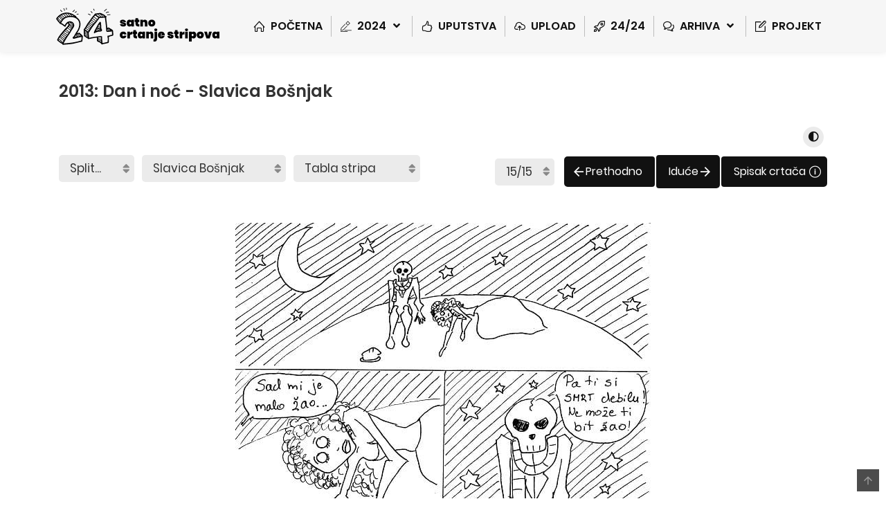

--- FILE ---
content_type: text/html; charset=UTF-8
request_url: https://www.24satnocrtanjestripa.com/strip/2013/split/slavica-bosnjak/p/15/
body_size: 34407
content:
<!DOCTYPE html><html dir="ltr" lang="hr" prefix="og: https://ogp.me/ns#"><head>    <meta charset="UTF-8">    <meta name="viewport" content="width=device-width, initial-scale=1">    <link rel="profile" href="http://gmpg.org/xfn/11">    <link rel="pingback" href="https://www.24satnocrtanjestripa.com/xmlrpc.php">		<title>2013: Dan i noć - 24-satno crtanje stripa 2024</title> <style>img:is([sizes="auto" i], [sizes^="auto," i]) { contain-intrinsic-size: 3000px 1500px }</style> 	<meta name="description" content="Autor ovogodišnjeg logotipa je Ivan Mak." />	<meta name="robots" content="max-image-preview:large" />	<meta name="author" content="blueberry"/>	<link rel="canonical" href="https://www.24satnocrtanjestripa.com/strip/2013/split/slavica-bosnjak/" />			<meta property="og:locale" content="hr_HR" />		<meta property="og:site_name" content="2013: Dan i noć" />		<meta property="og:type" content="article" />		<meta property="og:title" content="2013: Dan i noć - 24-satno crtanje stripa 2024" />		<meta property="og:description" content="Autor ovogodišnjeg logotipa je Ivan Mak." />		<meta property="og:url" content="https://www.24satnocrtanjestripa.com/strip/2013/split/slavica-bosnjak/" />		<meta property="og:image" content="https://www.24satnocrtanjestripa.com/slike/2017/10/facebook.jpg" />		<meta property="og:image:secure_url" content="https://www.24satnocrtanjestripa.com/slike/2017/10/facebook.jpg" />		<meta property="article:published_time" content="2021-10-20T21:43:49+00:00" />		<meta property="article:modified_time" content="2021-11-15T22:35:46+00:00" />		<meta property="article:publisher" content="https://www.facebook.com/24hstrip" />		<meta name="twitter:card" content="summary" />		<meta name="twitter:title" content="2013: Dan i noć - 24-satno crtanje stripa 2024" />		<meta name="twitter:description" content="Autor ovogodišnjeg logotipa je Ivan Mak." />		<meta name="twitter:image" content="https://www.24satnocrtanjestripa.com/slike/2017/10/24hstrip-logo-black.png" /> <script type="application/ld+json" class="aioseo-schema">
			{"@context":"https:\/\/schema.org","@graph":[{"@type":"Article","@id":"https:\/\/www.24satnocrtanjestripa.com\/strip\/2013\/#article","name":"2013: Dan i no\u0107 - 24-satno crtanje stripa 2024","headline":"2013: Dan i no\u0107","author":{"@id":"https:\/\/www.24satnocrtanjestripa.com\/korisnik\/blueberry\/#author"},"publisher":{"@id":"https:\/\/www.24satnocrtanjestripa.com\/#organization"},"image":{"@type":"ImageObject","url":"https:\/\/www.24satnocrtanjestripa.com\/slike\/2021\/10\/2013.jpg","width":450,"height":600},"datePublished":"2021-10-20T23:43:49+02:00","dateModified":"2021-11-15T23:35:46+01:00","inLanguage":"hr","mainEntityOfPage":{"@id":"https:\/\/www.24satnocrtanjestripa.com\/strip\/2013\/#webpage"},"isPartOf":{"@id":"https:\/\/www.24satnocrtanjestripa.com\/strip\/2013\/#webpage"},"articleSection":"2013"},{"@type":"BreadcrumbList","@id":"https:\/\/www.24satnocrtanjestripa.com\/strip\/2013\/#breadcrumblist","itemListElement":[{"@type":"ListItem","@id":"https:\/\/www.24satnocrtanjestripa.com#listItem","position":1,"name":"Home","item":"https:\/\/www.24satnocrtanjestripa.com","nextItem":{"@type":"ListItem","@id":"https:\/\/www.24satnocrtanjestripa.com\/strip\/#listItem","name":"Manga"}},{"@type":"ListItem","@id":"https:\/\/www.24satnocrtanjestripa.com\/strip\/#listItem","position":2,"name":"Manga","item":"https:\/\/www.24satnocrtanjestripa.com\/strip\/","nextItem":{"@type":"ListItem","@id":"https:\/\/www.24satnocrtanjestripa.com\/godina\/2013\/#listItem","name":"2013"},"previousItem":{"@type":"ListItem","@id":"https:\/\/www.24satnocrtanjestripa.com#listItem","name":"Home"}},{"@type":"ListItem","@id":"https:\/\/www.24satnocrtanjestripa.com\/godina\/2013\/#listItem","position":3,"name":"2013","item":"https:\/\/www.24satnocrtanjestripa.com\/godina\/2013\/","nextItem":{"@type":"ListItem","@id":"https:\/\/www.24satnocrtanjestripa.com\/strip\/2013\/#listItem","name":"2013: Dan i no\u0107"},"previousItem":{"@type":"ListItem","@id":"https:\/\/www.24satnocrtanjestripa.com\/strip\/#listItem","name":"Manga"}},{"@type":"ListItem","@id":"https:\/\/www.24satnocrtanjestripa.com\/strip\/2013\/#listItem","position":4,"name":"2013: Dan i no\u0107","previousItem":{"@type":"ListItem","@id":"https:\/\/www.24satnocrtanjestripa.com\/godina\/2013\/#listItem","name":"2013"}}]},{"@type":"Organization","@id":"https:\/\/www.24satnocrtanjestripa.com\/#organization","name":"24-satno crtanje stripa 2024","url":"https:\/\/www.24satnocrtanjestripa.com\/","logo":{"@type":"ImageObject","url":"https:\/\/www.24satnocrtanjestripa.com\/slike\/2021\/10\/favicon.png","@id":"https:\/\/www.24satnocrtanjestripa.com\/strip\/2013\/#organizationLogo"},"image":{"@id":"https:\/\/www.24satnocrtanjestripa.com\/strip\/2013\/#organizationLogo"},"sameAs":["https:\/\/www.instagram.com\/24hcrtanje\/"]},{"@type":"Person","@id":"https:\/\/www.24satnocrtanjestripa.com\/korisnik\/blueberry\/#author","url":"https:\/\/www.24satnocrtanjestripa.com\/korisnik\/blueberry\/","name":"blueberry"},{"@type":"WebPage","@id":"https:\/\/www.24satnocrtanjestripa.com\/strip\/2013\/#webpage","url":"https:\/\/www.24satnocrtanjestripa.com\/strip\/2013\/","name":"2013: Dan i no\u0107 - 24-satno crtanje stripa 2024","description":"Autor ovogodi\u0161njeg logotipa je Ivan Mak.","inLanguage":"hr","isPartOf":{"@id":"https:\/\/www.24satnocrtanjestripa.com\/#website"},"breadcrumb":{"@id":"https:\/\/www.24satnocrtanjestripa.com\/strip\/2013\/#breadcrumblist"},"author":{"@id":"https:\/\/www.24satnocrtanjestripa.com\/korisnik\/blueberry\/#author"},"creator":{"@id":"https:\/\/www.24satnocrtanjestripa.com\/korisnik\/blueberry\/#author"},"image":{"@type":"ImageObject","url":"https:\/\/www.24satnocrtanjestripa.com\/slike\/2021\/10\/2013.jpg","@id":"https:\/\/www.24satnocrtanjestripa.com\/strip\/2013\/#mainImage","width":450,"height":600},"primaryImageOfPage":{"@id":"https:\/\/www.24satnocrtanjestripa.com\/strip\/2013\/#mainImage"},"datePublished":"2021-10-20T23:43:49+02:00","dateModified":"2021-11-15T23:35:46+01:00"},{"@type":"WebSite","@id":"https:\/\/www.24satnocrtanjestripa.com\/#website","url":"https:\/\/www.24satnocrtanjestripa.com\/","name":"24-satno crtanje stripa 2024","inLanguage":"hr","publisher":{"@id":"https:\/\/www.24satnocrtanjestripa.com\/#organization"}}]}
		</script> <link rel="alternate" type="application/rss+xml" title="24-satno crtanje stripa 2024 &raquo; Kanal" href="https://www.24satnocrtanjestripa.com/feed/" />													 <script type="text/javascript">
/* <![CDATA[ */
window._wpemojiSettings = {"baseUrl":"https:\/\/s.w.org\/images\/core\/emoji\/15.0.3\/72x72\/","ext":".png","svgUrl":"https:\/\/s.w.org\/images\/core\/emoji\/15.0.3\/svg\/","svgExt":".svg","source":{"wpemoji":"https:\/\/www.24satnocrtanjestripa.com\/alati\/js\/wp-emoji.js?ver=8ebcc0cdff137940c53d5d90087596d6","twemoji":"https:\/\/www.24satnocrtanjestripa.com\/alati\/js\/twemoji.js?ver=8ebcc0cdff137940c53d5d90087596d6"}};
/**
 * @output wp-includes/js/wp-emoji-loader.js
 */
/**
 * Emoji Settings as exported in PHP via _print_emoji_detection_script().
 * @typedef WPEmojiSettings
 * @type {object}
 * @property {?object} source
 * @property {?string} source.concatemoji
 * @property {?string} source.twemoji
 * @property {?string} source.wpemoji
 * @property {?boolean} DOMReady
 * @property {?Function} readyCallback
 */
/**
 * Support tests.
 * @typedef SupportTests
 * @type {object}
 * @property {?boolean} flag
 * @property {?boolean} emoji
 */
/**
 * IIFE to detect emoji support and load Twemoji if needed.
 *
 * @param {Window} window
 * @param {Document} document
 * @param {WPEmojiSettings} settings
 */
( function wpEmojiLoader( window, document, settings ) {
	if ( typeof Promise === 'undefined' ) {
		return;
	}
	var sessionStorageKey = 'wpEmojiSettingsSupports';
	var tests = [ 'flag', 'emoji' ];
	/**
	 * Checks whether the browser supports offloading to a Worker.
	 *
	 * @since 6.3.0
	 *
	 * @private
	 *
	 * @returns {boolean}
	 */
	function supportsWorkerOffloading() {
		return (
			typeof Worker !== 'undefined' &&
			typeof OffscreenCanvas !== 'undefined' &&
			typeof URL !== 'undefined' &&
			URL.createObjectURL &&
			typeof Blob !== 'undefined'
		);
	}
	/**
	 * @typedef SessionSupportTests
	 * @type {object}
	 * @property {number} timestamp
	 * @property {SupportTests} supportTests
	 */
	/**
	 * Get support tests from session.
	 *
	 * @since 6.3.0
	 *
	 * @private
	 *
	 * @returns {?SupportTests} Support tests, or null if not set or older than 1 week.
	 */
	function getSessionSupportTests() {
		try {
			/** @type {SessionSupportTests} */
			var item = JSON.parse(
				sessionStorage.getItem( sessionStorageKey )
			);
			if (
				typeof item === 'object' &&
				typeof item.timestamp === 'number' &&
				new Date().valueOf() < item.timestamp + 604800 && // Note: Number is a week in seconds.
				typeof item.supportTests === 'object'
			) {
				return item.supportTests;
			}
		} catch ( e ) {}
		return null;
	}
	/**
	 * Persist the supports in session storage.
	 *
	 * @since 6.3.0
	 *
	 * @private
	 *
	 * @param {SupportTests} supportTests Support tests.
	 */
	function setSessionSupportTests( supportTests ) {
		try {
			/** @type {SessionSupportTests} */
			var item = {
				supportTests: supportTests,
				timestamp: new Date().valueOf()
			};
			sessionStorage.setItem(
				sessionStorageKey,
				JSON.stringify( item )
			);
		} catch ( e ) {}
	}
	/**
	 * Checks if two sets of Emoji characters render the same visually.
	 *
	 * This function may be serialized to run in a Worker. Therefore, it cannot refer to variables from the containing
	 * scope. Everything must be passed by parameters.
	 *
	 * @since 4.9.0
	 *
	 * @private
	 *
	 * @param {CanvasRenderingContext2D} context 2D Context.
	 * @param {string} set1 Set of Emoji to test.
	 * @param {string} set2 Set of Emoji to test.
	 *
	 * @return {boolean} True if the two sets render the same.
	 */
	function emojiSetsRenderIdentically( context, set1, set2 ) {
		// Cleanup from previous test.
		context.clearRect( 0, 0, context.canvas.width, context.canvas.height );
		context.fillText( set1, 0, 0 );
		var rendered1 = new Uint32Array(
			context.getImageData(
				0,
				0,
				context.canvas.width,
				context.canvas.height
			).data
		);
		// Cleanup from previous test.
		context.clearRect( 0, 0, context.canvas.width, context.canvas.height );
		context.fillText( set2, 0, 0 );
		var rendered2 = new Uint32Array(
			context.getImageData(
				0,
				0,
				context.canvas.width,
				context.canvas.height
			).data
		);
		return rendered1.every( function ( rendered2Data, index ) {
			return rendered2Data === rendered2[ index ];
		} );
	}
	/**
	 * Determines if the browser properly renders Emoji that Twemoji can supplement.
	 *
	 * This function may be serialized to run in a Worker. Therefore, it cannot refer to variables from the containing
	 * scope. Everything must be passed by parameters.
	 *
	 * @since 4.2.0
	 *
	 * @private
	 *
	 * @param {CanvasRenderingContext2D} context 2D Context.
	 * @param {string} type Whether to test for support of "flag" or "emoji".
	 * @param {Function} emojiSetsRenderIdentically Reference to emojiSetsRenderIdentically function, needed due to minification.
	 *
	 * @return {boolean} True if the browser can render emoji, false if it cannot.
	 */
	function browserSupportsEmoji( context, type, emojiSetsRenderIdentically ) {
		var isIdentical;
		switch ( type ) {
			case 'flag':
				/*
				 * Test for Transgender flag compatibility. Added in Unicode 13.
				 *
				 * To test for support, we try to render it, and compare the rendering to how it would look if
				 * the browser doesn't render it correctly (white flag emoji + transgender symbol).
				 */
				isIdentical = emojiSetsRenderIdentically(
					context,
					'\uD83C\uDFF3\uFE0F\u200D\u26A7\uFE0F', // as a zero-width joiner sequence
					'\uD83C\uDFF3\uFE0F\u200B\u26A7\uFE0F' // separated by a zero-width space
				);
				if ( isIdentical ) {
					return false;
				}
				/*
				 * Test for UN flag compatibility. This is the least supported of the letter locale flags,
				 * so gives us an easy test for full support.
				 *
				 * To test for support, we try to render it, and compare the rendering to how it would look if
				 * the browser doesn't render it correctly ([U] + [N]).
				 */
				isIdentical = emojiSetsRenderIdentically(
					context,
					'\uD83C\uDDFA\uD83C\uDDF3', // as the sequence of two code points
					'\uD83C\uDDFA\u200B\uD83C\uDDF3' // as the two code points separated by a zero-width space
				);
				if ( isIdentical ) {
					return false;
				}
				/*
				 * Test for English flag compatibility. England is a country in the United Kingdom, it
				 * does not have a two letter locale code but rather a five letter sub-division code.
				 *
				 * To test for support, we try to render it, and compare the rendering to how it would look if
				 * the browser doesn't render it correctly (black flag emoji + [G] + [B] + [E] + [N] + [G]).
				 */
				isIdentical = emojiSetsRenderIdentically(
					context,
					// as the flag sequence
					'\uD83C\uDFF4\uDB40\uDC67\uDB40\uDC62\uDB40\uDC65\uDB40\uDC6E\uDB40\uDC67\uDB40\uDC7F',
					// with each code point separated by a zero-width space
					'\uD83C\uDFF4\u200B\uDB40\uDC67\u200B\uDB40\uDC62\u200B\uDB40\uDC65\u200B\uDB40\uDC6E\u200B\uDB40\uDC67\u200B\uDB40\uDC7F'
				);
				return ! isIdentical;
			case 'emoji':
				/*
				 * Four and twenty blackbirds baked in a pie.
				 *
				 * To test for Emoji 15.0 support, try to render a new emoji: Blackbird.
				 *
				 * The Blackbird is a ZWJ sequence combining 🐦 Bird and ⬛ large black square.,
				 *
				 * 0x1F426 (\uD83D\uDC26) == Bird
				 * 0x200D == Zero-Width Joiner (ZWJ) that links the code points for the new emoji or
				 * 0x200B == Zero-Width Space (ZWS) that is rendered for clients not supporting the new emoji.
				 * 0x2B1B == Large Black Square
				 *
				 * When updating this test for future Emoji releases, ensure that individual emoji that make up the
				 * sequence come from older emoji standards.
				 */
				isIdentical = emojiSetsRenderIdentically(
					context,
					'\uD83D\uDC26\u200D\u2B1B', // as the zero-width joiner sequence
					'\uD83D\uDC26\u200B\u2B1B' // separated by a zero-width space
				);
				return ! isIdentical;
		}
		return false;
	}
	/**
	 * Checks emoji support tests.
	 *
	 * This function may be serialized to run in a Worker. Therefore, it cannot refer to variables from the containing
	 * scope. Everything must be passed by parameters.
	 *
	 * @since 6.3.0
	 *
	 * @private
	 *
	 * @param {string[]} tests Tests.
	 * @param {Function} browserSupportsEmoji Reference to browserSupportsEmoji function, needed due to minification.
	 * @param {Function} emojiSetsRenderIdentically Reference to emojiSetsRenderIdentically function, needed due to minification.
	 *
	 * @return {SupportTests} Support tests.
	 */
	function testEmojiSupports( tests, browserSupportsEmoji, emojiSetsRenderIdentically ) {
		var canvas;
		if (
			typeof WorkerGlobalScope !== 'undefined' &&
			self instanceof WorkerGlobalScope
		) {
			canvas = new OffscreenCanvas( 300, 150 ); // Dimensions are default for HTMLCanvasElement.
		} else {
			canvas = document.createElement( 'canvas' );
		}
		var context = canvas.getContext( '2d', { willReadFrequently: true } );
		/*
		 * Chrome on OS X added native emoji rendering in M41. Unfortunately,
		 * it doesn't work when the font is bolder than 500 weight. So, we
		 * check for bold rendering support to avoid invisible emoji in Chrome.
		 */
		context.textBaseline = 'top';
		context.font = '600 32px Arial';
		var supports = {};
		tests.forEach( function ( test ) {
			supports[ test ] = browserSupportsEmoji( context, test, emojiSetsRenderIdentically );
		} );
		return supports;
	}
	/**
	 * Adds a script to the head of the document.
	 *
	 * @ignore
	 *
	 * @since 4.2.0
	 *
	 * @param {string} src The url where the script is located.
	 *
	 * @return {void}
	 */
	function addScript( src ) {
		var script = document.createElement( 'script' );
		script.src = src;
		script.defer = true;
		document.head.appendChild( script );
	}
	settings.supports = {
		everything: true,
		everythingExceptFlag: true
	};
	// Create a promise for DOMContentLoaded since the worker logic may finish after the event has fired.
	var domReadyPromise = new Promise( function ( resolve ) {
		document.addEventListener( 'DOMContentLoaded', resolve, {
			once: true
		} );
	} );
	// Obtain the emoji support from the browser, asynchronously when possible.
	new Promise( function ( resolve ) {
		var supportTests = getSessionSupportTests();
		if ( supportTests ) {
			resolve( supportTests );
			return;
		}
		if ( supportsWorkerOffloading() ) {
			try {
				// Note that the functions are being passed as arguments due to minification.
				var workerScript =
					'postMessage(' +
					testEmojiSupports.toString() +
					'(' +
					[
						JSON.stringify( tests ),
						browserSupportsEmoji.toString(),
						emojiSetsRenderIdentically.toString()
					].join( ',' ) +
					'));';
				var blob = new Blob( [ workerScript ], {
					type: 'text/javascript'
				} );
				var worker = new Worker( URL.createObjectURL( blob ), { name: 'wpTestEmojiSupports' } );
				worker.onmessage = function ( event ) {
					supportTests = event.data;
					setSessionSupportTests( supportTests );
					worker.terminate();
					resolve( supportTests );
				};
				return;
			} catch ( e ) {}
		}
		supportTests = testEmojiSupports( tests, browserSupportsEmoji, emojiSetsRenderIdentically );
		setSessionSupportTests( supportTests );
		resolve( supportTests );
	} )
		// Once the browser emoji support has been obtained from the session, finalize the settings.
		.then( function ( supportTests ) {
			/*
			 * Tests the browser support for flag emojis and other emojis, and adjusts the
			 * support settings accordingly.
			 */
			for ( var test in supportTests ) {
				settings.supports[ test ] = supportTests[ test ];
				settings.supports.everything =
					settings.supports.everything && settings.supports[ test ];
				if ( 'flag' !== test ) {
					settings.supports.everythingExceptFlag =
						settings.supports.everythingExceptFlag &&
						settings.supports[ test ];
				}
			}
			settings.supports.everythingExceptFlag =
				settings.supports.everythingExceptFlag &&
				! settings.supports.flag;
			// Sets DOMReady to false and assigns a ready function to settings.
			settings.DOMReady = false;
			settings.readyCallback = function () {
				settings.DOMReady = true;
			};
		} )
		.then( function () {
			return domReadyPromise;
		} )
		.then( function () {
			// When the browser can not render everything we need to load a polyfill.
			if ( ! settings.supports.everything ) {
				settings.readyCallback();
				var src = settings.source || {};
				if ( src.concatemoji ) {
					addScript( src.concatemoji );
				} else if ( src.wpemoji && src.twemoji ) {
					addScript( src.twemoji );
					addScript( src.wpemoji );
				}
			}
		} );
} )( window, document, window._wpemojiSettings );
/* ]]> */
</script> <style id='wp-emoji-styles-inline-css' type='text/css'>
	img.wp-smiley, img.emoji {
		display: inline !important;
		border: none !important;
		box-shadow: none !important;
		height: 1em !important;
		width: 1em !important;
		margin: 0 0.07em !important;
		vertical-align: -0.1em !important;
		background: none !important;
		padding: 0 !important;
	}
</style> <link rel='stylesheet' id='wp-block-library-css' href='https://www.24satnocrtanjestripa.com/alati/css/dist/block-library/style.css?ver=8ebcc0cdff137940c53d5d90087596d6' type='text/css' media='all' /> <style id='wp-block-library-theme-inline-css' type='text/css'>
.wp-block-audio :where(figcaption){
  color:#555;
  font-size:13px;
  text-align:center;
}
.is-dark-theme .wp-block-audio :where(figcaption){
  color:#ffffffa6;
}
.wp-block-audio{
  margin:0 0 1em;
}
.wp-block-code{
  border:1px solid #ccc;
  border-radius:4px;
  font-family:Menlo,Consolas,monaco,monospace;
  padding:.8em 1em;
}
.wp-block-embed :where(figcaption){
  color:#555;
  font-size:13px;
  text-align:center;
}
.is-dark-theme .wp-block-embed :where(figcaption){
  color:#ffffffa6;
}
.wp-block-embed{
  margin:0 0 1em;
}
.blocks-gallery-caption{
  color:#555;
  font-size:13px;
  text-align:center;
}
.is-dark-theme .blocks-gallery-caption{
  color:#ffffffa6;
}
:root :where(.wp-block-image figcaption){
  color:#555;
  font-size:13px;
  text-align:center;
}
.is-dark-theme :root :where(.wp-block-image figcaption){
  color:#ffffffa6;
}
.wp-block-image{
  margin:0 0 1em;
}
.wp-block-pullquote{
  border-bottom:4px solid;
  border-top:4px solid;
  color:currentColor;
  margin-bottom:1.75em;
}
.wp-block-pullquote cite,.wp-block-pullquote footer,.wp-block-pullquote__citation{
  color:currentColor;
  font-size:.8125em;
  font-style:normal;
  text-transform:uppercase;
}
.wp-block-quote{
  border-left:.25em solid;
  margin:0 0 1.75em;
  padding-left:1em;
}
.wp-block-quote cite,.wp-block-quote footer{
  color:currentColor;
  font-size:.8125em;
  font-style:normal;
  position:relative;
}
.wp-block-quote:where(.has-text-align-right){
  border-left:none;
  border-right:.25em solid;
  padding-left:0;
  padding-right:1em;
}
.wp-block-quote:where(.has-text-align-center){
  border:none;
  padding-left:0;
}
.wp-block-quote.is-large,.wp-block-quote.is-style-large,.wp-block-quote:where(.is-style-plain){
  border:none;
}
.wp-block-search .wp-block-search__label{
  font-weight:700;
}
.wp-block-search__button{
  border:1px solid #ccc;
  padding:.375em .625em;
}
:where(.wp-block-group.has-background){
  padding:1.25em 2.375em;
}
.wp-block-separator.has-css-opacity{
  opacity:.4;
}
.wp-block-separator{
  border:none;
  border-bottom:2px solid;
  margin-left:auto;
  margin-right:auto;
}
.wp-block-separator.has-alpha-channel-opacity{
  opacity:1;
}
.wp-block-separator:not(.is-style-wide):not(.is-style-dots){
  width:100px;
}
.wp-block-separator.has-background:not(.is-style-dots){
  border-bottom:none;
  height:1px;
}
.wp-block-separator.has-background:not(.is-style-wide):not(.is-style-dots){
  height:2px;
}
.wp-block-table{
  margin:0 0 1em;
}
.wp-block-table td,.wp-block-table th{
  word-break:normal;
}
.wp-block-table :where(figcaption){
  color:#555;
  font-size:13px;
  text-align:center;
}
.is-dark-theme .wp-block-table :where(figcaption){
  color:#ffffffa6;
}
.wp-block-video :where(figcaption){
  color:#555;
  font-size:13px;
  text-align:center;
}
.is-dark-theme .wp-block-video :where(figcaption){
  color:#ffffffa6;
}
.wp-block-video{
  margin:0 0 1em;
}
:root :where(.wp-block-template-part.has-background){
  margin-bottom:0;
  margin-top:0;
  padding:1.25em 2.375em;
}
</style> <style id='classic-theme-styles-inline-css' type='text/css'>
/**
 * These rules are needed for backwards compatibility.
 * They should match the button element rules in the base theme.json file.
 */
.wp-block-button__link {
	color: #ffffff;
	background-color: #32373c;
	border-radius: 9999px; /* 100% causes an oval, but any explicit but really high value retains the pill shape. */
	/* This needs a low specificity so it won't override the rules from the button element if defined in theme.json. */
	box-shadow: none;
	text-decoration: none;
	/* The extra 2px are added to size solids the same as the outline versions.*/
	padding: calc(0.667em + 2px) calc(1.333em + 2px);
	font-size: 1.125em;
}
.wp-block-file__button {
	background: #32373c;
	color: #ffffff;
	text-decoration: none;
}
</style> <style id='global-styles-inline-css' type='text/css'>
:root{--wp--preset--aspect-ratio--square: 1;--wp--preset--aspect-ratio--4-3: 4/3;--wp--preset--aspect-ratio--3-4: 3/4;--wp--preset--aspect-ratio--3-2: 3/2;--wp--preset--aspect-ratio--2-3: 2/3;--wp--preset--aspect-ratio--16-9: 16/9;--wp--preset--aspect-ratio--9-16: 9/16;--wp--preset--color--black: #000000;--wp--preset--color--cyan-bluish-gray: #abb8c3;--wp--preset--color--white: #ffffff;--wp--preset--color--pale-pink: #f78da7;--wp--preset--color--vivid-red: #cf2e2e;--wp--preset--color--luminous-vivid-orange: #ff6900;--wp--preset--color--luminous-vivid-amber: #fcb900;--wp--preset--color--light-green-cyan: #7bdcb5;--wp--preset--color--vivid-green-cyan: #00d084;--wp--preset--color--pale-cyan-blue: #8ed1fc;--wp--preset--color--vivid-cyan-blue: #0693e3;--wp--preset--color--vivid-purple: #9b51e0;--wp--preset--gradient--vivid-cyan-blue-to-vivid-purple: linear-gradient(135deg,rgba(6,147,227,1) 0%,rgb(155,81,224) 100%);--wp--preset--gradient--light-green-cyan-to-vivid-green-cyan: linear-gradient(135deg,rgb(122,220,180) 0%,rgb(0,208,130) 100%);--wp--preset--gradient--luminous-vivid-amber-to-luminous-vivid-orange: linear-gradient(135deg,rgba(252,185,0,1) 0%,rgba(255,105,0,1) 100%);--wp--preset--gradient--luminous-vivid-orange-to-vivid-red: linear-gradient(135deg,rgba(255,105,0,1) 0%,rgb(207,46,46) 100%);--wp--preset--gradient--very-light-gray-to-cyan-bluish-gray: linear-gradient(135deg,rgb(238,238,238) 0%,rgb(169,184,195) 100%);--wp--preset--gradient--cool-to-warm-spectrum: linear-gradient(135deg,rgb(74,234,220) 0%,rgb(151,120,209) 20%,rgb(207,42,186) 40%,rgb(238,44,130) 60%,rgb(251,105,98) 80%,rgb(254,248,76) 100%);--wp--preset--gradient--blush-light-purple: linear-gradient(135deg,rgb(255,206,236) 0%,rgb(152,150,240) 100%);--wp--preset--gradient--blush-bordeaux: linear-gradient(135deg,rgb(254,205,165) 0%,rgb(254,45,45) 50%,rgb(107,0,62) 100%);--wp--preset--gradient--luminous-dusk: linear-gradient(135deg,rgb(255,203,112) 0%,rgb(199,81,192) 50%,rgb(65,88,208) 100%);--wp--preset--gradient--pale-ocean: linear-gradient(135deg,rgb(255,245,203) 0%,rgb(182,227,212) 50%,rgb(51,167,181) 100%);--wp--preset--gradient--electric-grass: linear-gradient(135deg,rgb(202,248,128) 0%,rgb(113,206,126) 100%);--wp--preset--gradient--midnight: linear-gradient(135deg,rgb(2,3,129) 0%,rgb(40,116,252) 100%);--wp--preset--font-size--small: 13px;--wp--preset--font-size--medium: 20px;--wp--preset--font-size--large: 36px;--wp--preset--font-size--x-large: 42px;--wp--preset--spacing--20: 0.44rem;--wp--preset--spacing--30: 0.67rem;--wp--preset--spacing--40: 1rem;--wp--preset--spacing--50: 1.5rem;--wp--preset--spacing--60: 2.25rem;--wp--preset--spacing--70: 3.38rem;--wp--preset--spacing--80: 5.06rem;--wp--preset--shadow--natural: 6px 6px 9px rgba(0, 0, 0, 0.2);--wp--preset--shadow--deep: 12px 12px 50px rgba(0, 0, 0, 0.4);--wp--preset--shadow--sharp: 6px 6px 0px rgba(0, 0, 0, 0.2);--wp--preset--shadow--outlined: 6px 6px 0px -3px rgba(255, 255, 255, 1), 6px 6px rgba(0, 0, 0, 1);--wp--preset--shadow--crisp: 6px 6px 0px rgba(0, 0, 0, 1);}:where(.is-layout-flex){gap: 0.5em;}:where(.is-layout-grid){gap: 0.5em;}body .is-layout-flex{display: flex;}.is-layout-flex{flex-wrap: wrap;align-items: center;}.is-layout-flex > :is(*, div){margin: 0;}body .is-layout-grid{display: grid;}.is-layout-grid > :is(*, div){margin: 0;}:where(.wp-block-columns.is-layout-flex){gap: 2em;}:where(.wp-block-columns.is-layout-grid){gap: 2em;}:where(.wp-block-post-template.is-layout-flex){gap: 1.25em;}:where(.wp-block-post-template.is-layout-grid){gap: 1.25em;}.has-black-color{color: var(--wp--preset--color--black) !important;}.has-cyan-bluish-gray-color{color: var(--wp--preset--color--cyan-bluish-gray) !important;}.has-white-color{color: var(--wp--preset--color--white) !important;}.has-pale-pink-color{color: var(--wp--preset--color--pale-pink) !important;}.has-vivid-red-color{color: var(--wp--preset--color--vivid-red) !important;}.has-luminous-vivid-orange-color{color: var(--wp--preset--color--luminous-vivid-orange) !important;}.has-luminous-vivid-amber-color{color: var(--wp--preset--color--luminous-vivid-amber) !important;}.has-light-green-cyan-color{color: var(--wp--preset--color--light-green-cyan) !important;}.has-vivid-green-cyan-color{color: var(--wp--preset--color--vivid-green-cyan) !important;}.has-pale-cyan-blue-color{color: var(--wp--preset--color--pale-cyan-blue) !important;}.has-vivid-cyan-blue-color{color: var(--wp--preset--color--vivid-cyan-blue) !important;}.has-vivid-purple-color{color: var(--wp--preset--color--vivid-purple) !important;}.has-black-background-color{background-color: var(--wp--preset--color--black) !important;}.has-cyan-bluish-gray-background-color{background-color: var(--wp--preset--color--cyan-bluish-gray) !important;}.has-white-background-color{background-color: var(--wp--preset--color--white) !important;}.has-pale-pink-background-color{background-color: var(--wp--preset--color--pale-pink) !important;}.has-vivid-red-background-color{background-color: var(--wp--preset--color--vivid-red) !important;}.has-luminous-vivid-orange-background-color{background-color: var(--wp--preset--color--luminous-vivid-orange) !important;}.has-luminous-vivid-amber-background-color{background-color: var(--wp--preset--color--luminous-vivid-amber) !important;}.has-light-green-cyan-background-color{background-color: var(--wp--preset--color--light-green-cyan) !important;}.has-vivid-green-cyan-background-color{background-color: var(--wp--preset--color--vivid-green-cyan) !important;}.has-pale-cyan-blue-background-color{background-color: var(--wp--preset--color--pale-cyan-blue) !important;}.has-vivid-cyan-blue-background-color{background-color: var(--wp--preset--color--vivid-cyan-blue) !important;}.has-vivid-purple-background-color{background-color: var(--wp--preset--color--vivid-purple) !important;}.has-black-border-color{border-color: var(--wp--preset--color--black) !important;}.has-cyan-bluish-gray-border-color{border-color: var(--wp--preset--color--cyan-bluish-gray) !important;}.has-white-border-color{border-color: var(--wp--preset--color--white) !important;}.has-pale-pink-border-color{border-color: var(--wp--preset--color--pale-pink) !important;}.has-vivid-red-border-color{border-color: var(--wp--preset--color--vivid-red) !important;}.has-luminous-vivid-orange-border-color{border-color: var(--wp--preset--color--luminous-vivid-orange) !important;}.has-luminous-vivid-amber-border-color{border-color: var(--wp--preset--color--luminous-vivid-amber) !important;}.has-light-green-cyan-border-color{border-color: var(--wp--preset--color--light-green-cyan) !important;}.has-vivid-green-cyan-border-color{border-color: var(--wp--preset--color--vivid-green-cyan) !important;}.has-pale-cyan-blue-border-color{border-color: var(--wp--preset--color--pale-cyan-blue) !important;}.has-vivid-cyan-blue-border-color{border-color: var(--wp--preset--color--vivid-cyan-blue) !important;}.has-vivid-purple-border-color{border-color: var(--wp--preset--color--vivid-purple) !important;}.has-vivid-cyan-blue-to-vivid-purple-gradient-background{background: var(--wp--preset--gradient--vivid-cyan-blue-to-vivid-purple) !important;}.has-light-green-cyan-to-vivid-green-cyan-gradient-background{background: var(--wp--preset--gradient--light-green-cyan-to-vivid-green-cyan) !important;}.has-luminous-vivid-amber-to-luminous-vivid-orange-gradient-background{background: var(--wp--preset--gradient--luminous-vivid-amber-to-luminous-vivid-orange) !important;}.has-luminous-vivid-orange-to-vivid-red-gradient-background{background: var(--wp--preset--gradient--luminous-vivid-orange-to-vivid-red) !important;}.has-very-light-gray-to-cyan-bluish-gray-gradient-background{background: var(--wp--preset--gradient--very-light-gray-to-cyan-bluish-gray) !important;}.has-cool-to-warm-spectrum-gradient-background{background: var(--wp--preset--gradient--cool-to-warm-spectrum) !important;}.has-blush-light-purple-gradient-background{background: var(--wp--preset--gradient--blush-light-purple) !important;}.has-blush-bordeaux-gradient-background{background: var(--wp--preset--gradient--blush-bordeaux) !important;}.has-luminous-dusk-gradient-background{background: var(--wp--preset--gradient--luminous-dusk) !important;}.has-pale-ocean-gradient-background{background: var(--wp--preset--gradient--pale-ocean) !important;}.has-electric-grass-gradient-background{background: var(--wp--preset--gradient--electric-grass) !important;}.has-midnight-gradient-background{background: var(--wp--preset--gradient--midnight) !important;}.has-small-font-size{font-size: var(--wp--preset--font-size--small) !important;}.has-medium-font-size{font-size: var(--wp--preset--font-size--medium) !important;}.has-large-font-size{font-size: var(--wp--preset--font-size--large) !important;}.has-x-large-font-size{font-size: var(--wp--preset--font-size--x-large) !important;}
:where(.wp-block-post-template.is-layout-flex){gap: 1.25em;}:where(.wp-block-post-template.is-layout-grid){gap: 1.25em;}
:where(.wp-block-columns.is-layout-flex){gap: 2em;}:where(.wp-block-columns.is-layout-grid){gap: 2em;}
:root :where(.wp-block-pullquote){font-size: 1.5em;line-height: 1.6;}
</style> <link rel='stylesheet' id='wpsm_ac_pro-font-awesome-front-css' href='https://www.24satnocrtanjestripa.com/komponente/accordion-pro/assets/css/font-awesome/css/font-awesome.min.css?ver=8ebcc0cdff137940c53d5d90087596d6' type='text/css' media='all' /><link rel='stylesheet' id='wpsm_ac_pro_bootstrap-front-css' href='https://www.24satnocrtanjestripa.com/komponente/accordion-pro/assets/css/bootstrap-front.css?ver=8ebcc0cdff137940c53d5d90087596d6' type='text/css' media='all' /><link rel='stylesheet' id='wpsm_ac_pro_animate-css' href='https://www.24satnocrtanjestripa.com/komponente/accordion-pro/assets/css/animate.css?ver=8ebcc0cdff137940c53d5d90087596d6' type='text/css' media='all' /><link rel='stylesheet' id='wpsm_ac_front_font-icon-picker_all-css' href='https://www.24satnocrtanjestripa.com/komponente/accordion-pro/assets/mul-type-icon-picker/icon-picker.css?ver=8ebcc0cdff137940c53d5d90087596d6' type='text/css' media='all' /><link rel='stylesheet' id='wpsm_ac_front_font-icon-picker-glyphicon_style-css' href='https://www.24satnocrtanjestripa.com/komponente/accordion-pro/assets/mul-type-icon-picker/picker/glyphicon.css?ver=8ebcc0cdff137940c53d5d90087596d6' type='text/css' media='all' /><link rel='stylesheet' id='wpsm_ac_front_font-icon-picker-dashicons_style-css' href='https://www.24satnocrtanjestripa.com/komponente/accordion-pro/assets/mul-type-icon-picker/picker/dashicons.css?ver=8ebcc0cdff137940c53d5d90087596d6' type='text/css' media='all' /><link rel='stylesheet' id='wpsm_ac_pro_scrollbar_style-css' href='https://www.24satnocrtanjestripa.com/komponente/accordion-pro/assets/scrollbar/jquery.mCustomScrollbar.css?ver=8ebcc0cdff137940c53d5d90087596d6' type='text/css' media='all' /><link rel='stylesheet' id='dashicons-css' href='https://www.24satnocrtanjestripa.com/alati/css/dashicons.css?ver=8ebcc0cdff137940c53d5d90087596d6' type='text/css' media='all' /><link rel='stylesheet' id='admin-bar-css' href='https://www.24satnocrtanjestripa.com/alati/css/admin-bar.css?ver=8ebcc0cdff137940c53d5d90087596d6' type='text/css' media='all' /> <style id='admin-bar-inline-css' type='text/css'>
    /* Hide CanvasJS credits for P404 charts specifically */
    #p404RedirectChart .canvasjs-chart-credit {
        display: none !important;
    }
    
    #p404RedirectChart canvas {
        border-radius: 6px;
    }
    .p404-redirect-adminbar-weekly-title {
        font-weight: bold;
        font-size: 14px;
        color: #fff;
        margin-bottom: 6px;
    }
    #wpadminbar #wp-admin-bar-p404_free_top_button .ab-icon:before {
        content: "\f103";
        color: #dc3545;
        top: 3px;
    }
    
    #wp-admin-bar-p404_free_top_button .ab-item {
        min-width: 80px !important;
        padding: 0px !important;
    }
    
    /* Ensure proper positioning and z-index for P404 dropdown */
    .p404-redirect-adminbar-dropdown-wrap { 
        min-width: 0; 
        padding: 0;
        position: static !important;
    }
    
    #wpadminbar #wp-admin-bar-p404_free_top_button_dropdown {
        position: static !important;
    }
    
    #wpadminbar #wp-admin-bar-p404_free_top_button_dropdown .ab-item {
        padding: 0 !important;
        margin: 0 !important;
    }
    
    .p404-redirect-dropdown-container {
        min-width: 340px;
        padding: 18px 18px 12px 18px;
        background: #23282d !important;
        color: #fff;
        border-radius: 12px;
        box-shadow: 0 8px 32px rgba(0,0,0,0.25);
        margin-top: 10px;
        position: relative !important;
        z-index: 999999 !important;
        display: block !important;
        border: 1px solid #444;
    }
    
    /* Ensure P404 dropdown appears on hover */
    #wpadminbar #wp-admin-bar-p404_free_top_button .p404-redirect-dropdown-container { 
        display: none !important;
    }
    
    #wpadminbar #wp-admin-bar-p404_free_top_button:hover .p404-redirect-dropdown-container { 
        display: block !important;
    }
    
    #wpadminbar #wp-admin-bar-p404_free_top_button:hover #wp-admin-bar-p404_free_top_button_dropdown .p404-redirect-dropdown-container {
        display: block !important;
    }
    
    .p404-redirect-card {
        background: #2c3338;
        border-radius: 8px;
        padding: 18px 18px 12px 18px;
        box-shadow: 0 2px 8px rgba(0,0,0,0.07);
        display: flex;
        flex-direction: column;
        align-items: flex-start;
        border: 1px solid #444;
    }
    
    .p404-redirect-btn {
        display: inline-block;
        background: #dc3545;
        color: #fff !important;
        font-weight: bold;
        padding: 5px 22px;
        border-radius: 8px;
        text-decoration: none;
        font-size: 17px;
        transition: background 0.2s, box-shadow 0.2s;
        margin-top: 8px;
        box-shadow: 0 2px 8px rgba(220,53,69,0.15);
        text-align: center;
        line-height: 1.6;
    }
    
    .p404-redirect-btn:hover {
        background: #c82333;
        color: #fff !important;
        box-shadow: 0 4px 16px rgba(220,53,69,0.25);
    }
    
    /* Prevent conflicts with other admin bar dropdowns */
    #wpadminbar .ab-top-menu > li:hover > .ab-item,
    #wpadminbar .ab-top-menu > li.hover > .ab-item {
        z-index: auto;
    }
    
    #wpadminbar #wp-admin-bar-p404_free_top_button:hover > .ab-item {
        z-index: 999998 !important;
    }
    
</style> <link rel='stylesheet' id='groovy-menu-style-css' href='https://www.24satnocrtanjestripa.com/komponente/groovy-menu/assets/style/frontend.css?ver=2.6.3' type='text/css' media='all' /><link rel='stylesheet' id='groovy-menu-style-fonts-groovy-28328-css' href='https://www.24satnocrtanjestripa.com/slike/groovy/fonts/groovy-28328.css?ver=2.6.3' type='text/css' media='all' /><link rel='stylesheet' id='groovy-menu-style-fonts-groovy-69018-css' href='https://www.24satnocrtanjestripa.com/slike/groovy/fonts/groovy-69018.css?ver=2.6.3' type='text/css' media='all' /><link rel='stylesheet' id='groovy-menu-style-fonts-groovy-socicon-css' href='https://www.24satnocrtanjestripa.com/slike/groovy/fonts/groovy-socicon.css?ver=2.6.3' type='text/css' media='all' /><link rel='stylesheet' id='groovy-menu-font-awesome-css' href='https://www.24satnocrtanjestripa.com/komponente/groovy-menu/assets/style/fontawesome.css?ver=2.6.3' type='text/css' media='all' crossorigin='anonymous' /><link rel='preload' as='font' crossorigin='anonymous' id='groovy-menu-font-awesome-file-css' href='https://www.24satnocrtanjestripa.com/komponente/groovy-menu/assets/fonts/fontawesome-webfont.woff2?v=4.7.0' type='font/woff2' media='all' /><link rel='stylesheet' id='groovy-menu-font-internal-css' href='https://www.24satnocrtanjestripa.com/komponente/groovy-menu/assets/style/font-internal.css?ver=2.6.3' type='text/css' media='all' crossorigin='anonymous' /><link rel='preload' as='font' crossorigin='anonymous' id='groovy-menu-font-internal-file-css' href='https://www.24satnocrtanjestripa.com/komponente/groovy-menu/assets/fonts/crane-font.woff?hhxb42' type='font/woff' media='all' /><link rel='stylesheet' id='ct-shortcode-css' href='https://www.24satnocrtanjestripa.com/stripovi-kodovi/shortcodes/css/shortcodes.css?ver=8ebcc0cdff137940c53d5d90087596d6' type='text/css' media='all' /><link rel='stylesheet' id='rs-plugin-settings-css' href='https://www.24satnocrtanjestripa.com/komponente/revslider/public/assets/css/rs6.css?ver=6.4.10' type='text/css' media='all' /> <style id='rs-plugin-settings-inline-css' type='text/css'>
#rs-demo-id {}
</style> <link rel='stylesheet' id='widgetopts-styles-css' href='https://www.24satnocrtanjestripa.com/komponente/widget-options/assets/css/widget-options.css' type='text/css' media='all' /><link rel='stylesheet' id='wp-manga-chapter-thumbnail-css' href='https://www.24satnocrtanjestripa.com/stripovi24h/assets/css/chapter_thumbnail.css?ver=8ebcc0cdff137940c53d5d90087596d6' type='text/css' media='all' /><link rel='stylesheet' id='fontawesome-css' href='https://www.24satnocrtanjestripa.com/24h/app/lib/fontawesome/web-fonts-with-css/css/all.min.css?ver=5.15.3' type='text/css' media='all' /><link rel='stylesheet' id='ionicons-css' href='https://www.24satnocrtanjestripa.com/24h/css/fonts/ionicons/css/ionicons.min.css?ver=4.5.10' type='text/css' media='all' /><link rel='stylesheet' id='bootstrap-css' href='https://www.24satnocrtanjestripa.com/24h/css/bootstrap.min.css?ver=4.3.1' type='text/css' media='all' /><link rel='stylesheet' id='slick-css' href='https://www.24satnocrtanjestripa.com/24h/js/slick/slick.css?ver=1.9.0' type='text/css' media='all' /><link rel='stylesheet' id='slick-theme-css' href='https://www.24satnocrtanjestripa.com/24h/js/slick/slick-theme.css?ver=8ebcc0cdff137940c53d5d90087596d6' type='text/css' media='all' /><link rel='stylesheet' id='loaders-css' href='https://www.24satnocrtanjestripa.com/24h/css/loaders.min.css?ver=8ebcc0cdff137940c53d5d90087596d6' type='text/css' media='all' /><link rel='stylesheet' id='madara-css-css' href='https://www.24satnocrtanjestripa.com/24h/24h.css?ver=1.6.6' type='text/css' media='all' /> <style id='madara-css-inline-css' type='text/css'>
.c-blog__heading.style-2 i:after, .settings-page .nav-tabs-wrap ul.nav-tabs li.active:after { border-left-color: #252525 ;border-right-color: #252525 ;}.site-header .main-navigation.style-1, .widget-heading, .widget.background:after, .c-blog__heading.style-2 i, .tab-wrap .c-nav-tabs ul.c-tabs-content li.active a:after, .tab-wrap .c-nav-tabs ul.c-tabs-content li:hover a:after, .tab-wrap .c-nav-tabs ul.c-tabs-content li a:after, .related-heading.font-nav, .c-blog__heading.style-3, .settings-page .nav-tabs-wrap ul.nav-tabs li.active a, .off-canvas {
						  background: -webkit-linear-gradient(left, #111111 20%,#252525);
						  background: -o-linear-gradient(right, #111111 20%,#252525);
						  background: -moz-linear-gradient(right, #111111 20%,#252525);
						  background: linear-gradient(to right, #111111 20%,#252525);
					 ;}.widget-heading:after, .related-heading.font-nav:after, .genres_wrap .c-blog__heading.style-3.active:after { border-top-color: #111111 ;}body.modal-open .modal .modal-content a:hover, .tab-wrap .c-nav-tabs ul.c-tabs-content li.active a, .tab-wrap .c-nav-tabs ul.c-tabs-content li:hover a, body.search.search-results .search-wrap .tab-content-wrap .c-tabs-item .c-tabs-item__content .tab-summary .post-content .post-content_item .summary-content:not(.release-year) a:hover, body.search.search-results .search-wrap .tab-content-wrap .c-tabs-item .c-tabs-item__content .tab-summary .post-content .post-content_item .summary-content.release-year a:hover, .c-blog-post .entry-header .entry-meta .post-on:before, .manga-slider .slider__container .slick-dots li.slick-active button:before, .manga-slider .slider__container .slick-dots li button:hover:before, body.manga-page .profile-manga .tab-summary .summary_content_wrap .summary_content .post-status .manga-action .count-comment .action_icon a i, body.manga-page .profile-manga .tab-summary .summary_content_wrap .summary_content .post-status .manga-action .add-bookmark .action_icon a i, body.manga-page .profile-manga .tab-summary .summary_content_wrap .summary_content .post-status .manga-action .count-comment .action_detail a i, body.manga-page .profile-manga .tab-summary .summary_content_wrap .summary_content .post-status .manga-action .add-bookmark .action_detail a i, body.manga-page .profile-manga .post-title a, body.manga-page .content-readmore:hover, body.text-ui-light.manga-page .content-readmore:hover, .genres_wrap .genres__collapse .genres ul li a:hover, .genres_wrap .genres__collapse .genres ul li a:hover:before, .c-blog-post .entry-header .entry-meta .post-on .posted-on a:hover, body.search .c-search-header__wrapper #search-advanced .search-advanced-form .form-group.checkbox-group .checkbox label:hover, .site-header .main-navigation .search-navigation .menu-search .open-search-main-menu, .c-btn.c-btn_style-2, body.search .c-search-header__wrapper .search-content .btn-search-adv, body.reading-manga .entry-header .entry-header_wrap .action-icon ul li a, body.reading-manga .c-select-bottom .entry-header_wrap .action-icon ul li a, .widget.c-released .released-item-wrap ul.list-released li a:hover, body.manga-page .profile-manga .post-title h1, .genres_wrap .genres__collapse #genres ul li:hover a, .genres_wrap .genres__collapse #genres ul li:hover a:before, input[type=checkbox]:checked + label:before, input[type=radio]:checked + label:before, .genres_wrap a.btn-genres, .c-breadcrumb .breadcrumb li a:hover, body.search.search-results .search-wrap .tab-content-wrap .c-tabs-item .c-tabs-item__content .tab-summary .post-content .post-content_item.mg_genres .summary-content, body.page .c-page-content .c-page .c-page__content .page-content-listing .page-listing-item .page-item-detail .item-summary .list-chapter .chapter-item .vol a:hover, #hover-infor .item_thumb .post-title a, body.manga-page .version-chap:before, body.manga-page .content-readmore:hover, body.manga-page .chapter-readmore:hover, .icon-load-info, .c-blog-post .entry-header .entry-meta .post-on .c-blog__date .post-category a:hover, .woocommerce ul.products li.product .price, .woocommerce div.entry-summary p.price, .woocommerce div.entry-summary form.cart .variations .label, .woocommerce div.entry-summary form.cart .quantity-text, .widget_product_categories .product-categories li a:hover, .woocommerce ul.products li.product h2:hover, .woocommerce .c-woo-breadcrumb a:hover, .site-header .c-sub-header-nav .c-sub-nav_wrap .c-modal_item .c-user_item .c-user_menu a:hover, .site-header .c-sub-header-nav .c-sub-nav_wrap .sub-nav_content .sub-nav_list li:hover > a, .settings-page .action i.ion-ios-close:hover:before, .settings-page .list-chapter .chapter-item a:hover, .settings-page .tabs-content-wrap .tab-group-item .tab-item .history-content .item-infor .chapter span a, .settings-page .nav-tabs-wrap ul.nav-tabs li:not(.active):hover a, .main-color,
.site-header .c-sub-header-nav .c-sub-nav_wrap .sub-nav_content .sub-nav_list li.menu-item-has-children.active > a,.woocommerce .woocommerce-ordering:after,.text-ui-light .widget.c-popular .popular-item-wrap .popular-content .chapter-item .chapter a:hover, body.text-ui-light .settings-page .list-chapter .chapter-item .chapter a:hover,body.search.text-ui-light .search-wrap .tab-content-wrap .c-tabs-item .c-tabs-item__content .tab-meta .latest-chap .chapter a:hover			{ color: #111111 ;}.c-blog__heading.style-2 i:after{border-right-color:#111111 !important}body.page.text-ui-light .c-page-content .c-page .c-page__content .page-content-listing .page-listing-item .page-item-detail .item-summary .list-chapter .chapter-item .chapter a:hover, .text-ui-light .widget.c-popular .popular-item-wrap .popular-content .chapter-item .chapter a:hover,#hover-infor .item_thumb .post-title a{color: #FFFFFF}.navigation-ajax .load-ajax:not(.show-loading):hover, body.manga-page .page-content-listing.single-page .listing-chapters_wrap > ul.main.version-chap .sub-chap > li:before, .shortcode-manga-chapters .listing-chapters_wrap > ul.main.version-chap .sub-chap > li:before, .c-wg-button-wrap .btn:hover, body.manga-page .page-content-listing.single-page .listing-chapters_wrap ul.main.version-chap .wp-manga-chapter:before, .site-header .search-main-menu form input[type=submit], .form-submit input[type=submit], #comments.comments-area #respond.comment-respond .comment-form .form-submit #submit, .c-btn.c-btn_style-1, .settings-page input[type="submit"], .settings-page .remove-all #delete-bookmark-manga, body.manga-page .page-content-listing.single-page .listing-chapters_wrap > ul.main.version-chap li .wp-manga-chapter:before, .woocommerce ul.products li.product .button, .woocommerce span.onsale, .woocommerce .widget_price_filter .price_slider_amount .button:not(:hover), .woocommerce .woocommerce-pagination .page-numbers li span.current, .woocommerce .woocommerce-pagination .page-numbers li .prev:hover, .woocommerce .woocommerce-pagination .page-numbers li .next:hover, .woocommerce div.entry-summary form.cart .single_add_to_cart_button,.post-password-form input[name="Submit"] { background: #111111 ;}.navigation-ajax .load-ajax:not(.show-loading):hover, .popular-slider .slider__container .slider__item .slider__content .slider__content_item .chapter-item .chapter a:hover, body.search .c-search-header__wrapper .search-content .btn-search-adv.collapsed, .c-btn.c-btn_style-2, body.search .c-search-header__wrapper .search-content .btn-search-adv, .genres_wrap a.btn-genres, .wpcf7-validation-errors, .text-ui-light.woocommerce-page input[type="text"]:focus, .text-ui-light.woocommerce-page input[type="email"]:focus, .text-ui-light.woocommerce-page input[type="search"]:focus, .text-ui-light.woocommerce-page input[type="url"]:focus, .text-ui-light.woocommerce-page input[type="password"]:focus, .text-ui-light.woocommerce-page input[type="tel"]:focus, .text-ui-light.woocommerce-page .input-text:focus, .text-ui-light.woocommerce-page input[type="text"]:active, .text-ui-light.woocommerce-page input[type="email"]:active, .text-ui-light.woocommerce-page input[type="search"]:active, .text-ui-light.woocommerce-page input[type="url"]:active, .text-ui-light.woocommerce-page input[type="password"]:active, .text-ui-light.woocommerce-page input[type="tel"]:active, .text-ui-light.woocommerce-page .input-text:active, .text-ui-light.woocommerce-page input[type="text"]:hover, .text-ui-light.woocommerce-page input[type="email"]:hover, .text-ui-light.woocommerce-page input[type="search"]:hover, .text-ui-light.woocommerce-page input[type="url"]:hover, .text-ui-light.woocommerce-page input[type="password"]:hover, .text-ui-light.woocommerce-page input[type="tel"]:hover, .text-ui-light.woocommerce-page .input-text:hover, .text-ui-light.woocommerce-page select.orderby:hover  { border-color: #111111 ;}.site-header .c-sub-header-nav .c-sub-nav_wrap .sub-nav_content .sub-nav_list > li.menu-item-has-children > ul.sub-menu, .site-header .c-sub-header-nav .c-sub-nav_wrap .c-modal_item .c-user_item .c-user_menu { border-bottom-color: #111111 ;}.widget.widget_tag_cloud .tag-cloud-link:hover, body.page .c-page-content .c-page .c-page__content .page-content-listing .page-listing-item .page-item-detail .item-summary .list-chapter .chapter-item .chapter:hover, .popular-slider .slider__container .slider__item .slider__content .slider__content_item .chapter-item .chapter a:hover, .widget.c-popular .popular-item-wrap .popular-content .chapter-item .chapter:hover, .site-footer .top-footer .wrap_social_account ul.social_account__item li a, .site-content .main-col .item-tags ul li a:hover, .popular-slider .slider__container .slick-arrow:hover, .widget.background.widget_tag_cloud .tag-cloud-link:hover, .wp-pagenavi a:hover, body.search.search-results .search-wrap .tab-content-wrap .c-tabs-item .c-tabs-item__content .tab-meta .latest-chap .chapter:hover, .go-to-top:hover, .widget.c-popular .widget-view-more, body.search .c-search-header__wrapper .search-content .search-form .search-submit, body.reading-manga .entry-header .select-pagination .nav-links .nav-next a:not(:hover), body.reading-manga .c-select-bottom .select-pagination .nav-links .nav-next a:not(:hover), body.reading-manga .entry-header .entry-header_wrap .action-icon ul li:hover a, body.reading-manga .c-select-bottom .entry-header_wrap .action-icon ul li:hover a, .widget.c-released .released-search form [type="submit"], body.manga-page .profile-manga .tab-summary .loader-inner > div, .wpcf7-submit, .woocommerce #respond input#submit.alt, .woocommerce a.button.alt, .woocommerce button.button.alt, .woocommerce input.button.alt, .woocommerce .woocommerce-cart-form .cart button.button, .woocommerce .cart input.button:not(:hover), #adult_modal .modal-footer .btn.btn-primary:not(:hover), body.reading-manga .entry-header .select-pagination .nav-links > * a, body.reading-manga .c-select-bottom .select-pagination .nav-links > * a, .settings-page .list-chapter .chapter-item .chapter:hover, body.modal-open .modal .modal-content .modal-body .login .submit .wp-submit:not(:hover), .settings-page .tabs-content-wrap .my_account_orders a.button.view, .main-bg, #madara-comments.comments-area #respond.comment-respond .comment-form .form-submit #submit, body.search .c-search-header__wrapper .search-content .btn-search-adv { background-color: #111111 ;}:root{ --madara-main-color: #111111}body.search.search-results .search-wrap .tab-content-wrap .c-tabs-item .c-tabs-item__content .tab-meta .latest-chap .chapter:hover a, .wp-pagenavi a:hover{color:#FFF !important}.item-thumb .quick-chapter-link{background: #111111;}            
            .page-content-listing.single-page li.wp-manga-chapter.unread a{color:#111111}a:not(.btn-link):hover, .c-breadcrumb .breadcrumb li a:hover, .tab-wrap .c-nav-tabs ul.c-tabs-content li.active a, .tab-wrap .c-nav-tabs ul.c-tabs-content li:hover a, .c-blog-post .entry-header .entry-meta .post-on .posted-on a:hover, .c-blog-post .entry-header .entry-meta .post-on .c-blog__date .post-category a:hover, body.manga-page .content-readmore:hover, body.text-ui-light.manga-page .content-readmore:hover, body.manga-page .chapter-readmore:hover, body.page .c-page-content .c-page .c-page__content .page-content-listing .page-listing-item .page-item-detail .item-summary .list-chapter .chapter-item .vol a:hover, .site-header .main-navigation.style-1 .search-navigation .search-navigation__wrap .link-adv-search a:hover, .woocommerce ul.products li.product h2:hover, .woocommerce .c-woo-breadcrumb a:hover, .genres_wrap .genres__collapse .genres ul li a:hover, .genres_wrap .genres__collapse .genres ul li a:hover:before ,.widget.c-released .released-item-wrap ul.list-released li a:hover,body.search.search-results .search-wrap .tab-content-wrap .c-tabs-item .c-tabs-item__content .tab-summary .post-content .post-content_item .summary-content:not(.release-year) a:hover, body.search.search-results .search-wrap .tab-content-wrap .c-tabs-item .c-tabs-item__content .tab-summary .post-content .post-content_item .summary-content.release-year a:hover{ color: #888888;}.tab-wrap .c-nav-tabs ul.c-tabs-content li.active a:after, .tab-wrap .c-nav-tabs ul.c-tabs-content li:hover a:after, { background: #888888;}#pageloader .loader-inner.ball-pulse > div, #pageloader .loader-inner.ball-pulse-sync > div, #pageloader .loader-inner.ball-beat > div, #pageloader .loader-inner.ball-grid-pulse > div, #pageloader .loader-inner.ball-grid-beat > div, #pageloader .loader-inner.ball-pulse-rise>div, #pageloader .loader-inner.ball-rotate>div, #pageloader .loader-inner.ball-rotate>div:after, #pageloader .loader-inner.ball-rotate>div:before, #pageloader .loader-inner.cube-transition>div, #pageloader .loader-inner.ball-zig-zag>div, #pageloader .loader-inner.ball-zig-zag-deflect>div, #pageloader .loader-inner.line-scale-party>div, #pageloader .loader-inner.line-scale-pulse-out-rapid>div, #pageloader .loader-inner.line-scale-pulse-out>div, #pageloader .loader-inner.line-scale>div, #pageloader .loader-inner.line-spin-fade-loader>div, #pageloader .loader-inner.ball-scale>div, #pageloader .loader-inner.ball-scale-multiple>div, #pageloader .loader-inner.ball-spin-fade-loader>div, #pageloader .loader-inner.square-spin>div {background-color: #ffffff}#pageloader .loader-inner.ball-clip-rotate > div {border: 2px solid #ffffff; border-bottom-color: transparent;}#pageloader .loader-inner.ball-scale-ripple>div, #pageloader .loader-inner.ball-scale-ripple-multiple>div {border: 2px solid #ffffff;}#pageloader .loader-inner.ball-clip-rotate-pulse>div:first-child {background: #ffffff;}#pageloader .loader-inner.ball-clip-rotate-pulse>div:last-child {border-color: #ffffff transparent;}#pageloader .loader-inner.ball-clip-rotate-multiple>div {border: 2px solid #ffffff; border-bottom-color: transparent; border-top-color: transparent;}#pageloader .loader-inner.triangle-skew-spin>div { border-left: 20px solid transparent; border-right: 20px solid transparent; border-bottom: 20px solid #ffffff;}#pageloader .loader-inner.ball-triangle-path>div {border: 1px solid #ffffff;}#pageloader .loader-inner.semi-circle-spin>div {background-image: linear-gradient(transparent 0,transparent 70%, #ffffff 30%, #ffffff 100%);}body, #comments.comments-area #respond.comment-respond .comment-form > *, body.manga-page .profile-manga .tab-summary .post-content_item > *, body.manga-page .profile-manga .post-status .post-content_item > *, body.manga-page .content-readmore, .widget.my-history .my-history-item-wrap > *, .widget table#wp-calendar > thead > tr > td, .widget table#wp-calendar tbody > tr > td, .widget table#wp-calendar tfoot > tr > td, .widget table#wp-calendar > thead > tr > th, .widget table#wp-calendar tbody > tr > th, .widget table#wp-calendar tfoot > tr > th, .paging-navigation .nav-links .nav-button > a, .widget.widget_rss ul li .rssSummary, body.modal-open .modal .modal-content .modal-body .login label, body.modal-open .modal .modal-content .modal-body .login .submit .wp-submit, body.search .c-search-header__wrapper #search-advanced .search-advanced-form .form-group:not(.checkbox-group) > *, .c-breadcrumb .breadcrumb li a {font-size: 17px}body, .font-meta a, body.reading-manga .entry-header .select-pagination .nav-links .nav-next a, body.reading-manga .c-select-bottom .select-pagination .nav-links .nav-next a, body.manga-page .content-readmore, .c-blog-post .entry-content .entry-content_wrap, body.search .c-search-header__wrapper #search-advanced .search-advanced-form .form-group:not(.checkbox-group) > *, .c-breadcrumb .breadcrumb li a {line-height: 1.8}h1, .h1 {line-height: 1.4em}h2, .h2 {line-height: 1.4em}h3, .h3 {line-height: 1.4em}h4, .h4 {line-height: 1.4em}h5, .h5 {font-size: 18px}h5, .h5 {line-height: 1.4em}h6, .h6 {font-size: 18px}h6, .h6 {line-height: 1.4em}h6, .h6{font-weight: 500}.c-main-navigation .c-main-navigation__inner .c-main-menu .main-menu .navbar-nav > li > a, .site-header .c-sub-header-nav .c-sub-nav_wrap .c-modal_item .c-user_item span, .site-header .c-sub-header-nav .c-sub-nav_wrap .c-modal_item .c-user_item .c-user_menu a, .site-header .main-navigation.style-1 .search-navigation .search-navigation__wrap .link-adv-search a, .site-header .c-sub-header-nav .c-sub-nav_wrap .sub-nav_content .sub-nav_list li a, .site-header .main-navigation .main-menu ul.main-navbar > li > a {font-weight: 500}
			#pageloader.spinners{
				position:fixed;
				top:0;
				left:0;
				width:100%;
				height:100%;
				z-index:99999;
				background:#111111
			}
		
			p.madara-unyson{
				color: #FF0000;
			}
		
			.table.table-hover.list-bookmark tr:last-child td{
				text-align: center;
			}
		#adminmenu .wp-submenu li.current { display: none !important;}.show_tgmpa_version{ float: right; padding: 0em 1.5em 0.5em 0; }.tgmpa > h2{ font-size: 23px; font-weight: 400; line-height: 29px; margin: 0; padding: 9px 15px 4px 0;}.update-php{ width: 100%; height: 98%; min-height: 850px; padding-top: 1px; }.c-blog-post .entry-content .entry-content_wrap .read-container img.alignleft { margin: 10px 30px 10px 0 !important; } .c-blog-post .entry-content .entry-content_wrap .read-container img.alignright { margin: 10px 0px 10px 30px !important; } .read-container i.fas.fa-spinner.fa-spin{ font-size: 31px; color: #888; }.c-blog-post .entry-content .entry-content_wrap .read-container img{ cursor : pointer; }.choose-avatar .loading-overlay {
			position: absolute;
			top: 0;
			left: 0;
			right: 0;
			bottom: 0;
			background-color: rgba(255, 255, 255, 0.72);
			z-index: 1;
			display: none;
		}
		.choose-avatar .loading-overlay i.fas.fa-spinner {
			font-size: 40px;
			color: #ec3348;
		}
		.choose-avatar .loading-overlay .loading-icon {
			position: absolute;
			top: 50%;
			left: 50%;
			transform: translate(-50%,-50%);
		}
		.choose-avatar.uploading .loading-overlay {
			display: block;
		}.site-header .c-sub-header-nav .entry-header {
			display: none;
			margin-bottom: 15px;
		}
		.site-header .c-sub-header-nav.sticky .entry-header {
			display: block;
		}
		.site-header .c-sub-header-nav.hide-sticky-menu.sticky .c-sub-nav_wrap{
			display:none;
		}
		.site-header .c-sub-header-nav.hide-sticky-menu .entry-header{
			margin-top:15px;
		}
		.chapter-type-manga .c-blog-post .entry-content .entry-content_wrap .reading-content::before {
				content: ' ';
				display: block;
				width: 100%;
				height: 100%;
				position: absolute;
			}
        .settings-page table.list-bookmark > tbody tr td > div.mange-name:before {
            content: "Manga Name";
          }
          .settings-page table.list-bookmark > tbody tr td > div.action:before {
            content: "Edit";
          }
          .settings-page table.list-bookmark > tbody tr td > div.post-on:before {            
            content: "Updated Time";
          }
.archive .footer-ads, .blog .footer-ads, .single-post .footer-ads {
    display: none;
}

.single-post .item-content a{color: #ca383a;}
</style> <link rel='stylesheet' id='groovy-menu-preset-style-2143-css' href='https://www.24satnocrtanjestripa.com/slike/groovy/preset_2143.css?ver=fca3254cb39e7eb63ed64c6399599e14' type='text/css' media='all' /> <script type="text/javascript" src="https://www.24satnocrtanjestripa.com/alati/js/jquery/jquery.js?ver=3.7.1" id="jquery-core-js"></script> <script type="text/javascript" src="https://www.24satnocrtanjestripa.com/alati/js/jquery/jquery-migrate.js?ver=3.4.1" id="jquery-migrate-js"></script> <script type="text/javascript" src="https://www.24satnocrtanjestripa.com/komponente/accordion-pro/assets/scrollbar/jquery.mCustomScrollbar.concat.min.js?ver=8ebcc0cdff137940c53d5d90087596d6" id="wpsm_ac_pro_scrollbar_script-js"></script> <script type="text/javascript" src="https://www.24satnocrtanjestripa.com/komponente/revslider/public/assets/js/rbtools.min.js?ver=6.4.8" id="tp-tools-js"></script> <script type="text/javascript" src="https://www.24satnocrtanjestripa.com/komponente/revslider/public/assets/js/rs6.min.js?ver=6.4.10" id="revmin-js"></script> <link rel="https://api.w.org/" href="https://www.24satnocrtanjestripa.com/wp-json/" /><link rel="EditURI" type="application/rsd+xml" title="RSD" href="https://www.24satnocrtanjestripa.com/xmlrpc.php?rsd" /><link rel='shortlink' href='https://www.24satnocrtanjestripa.com/?p=1865' /><link rel="alternate" title="oEmbed (JSON)" type="application/json+oembed" href="https://www.24satnocrtanjestripa.com/wp-json/oembed/1.0/embed?url=https%3A%2F%2Fwww.24satnocrtanjestripa.com%2Fstrip%2F2013%2F" /><link rel="alternate" title="oEmbed (XML)" type="text/xml+oembed" href="https://www.24satnocrtanjestripa.com/wp-json/oembed/1.0/embed?url=https%3A%2F%2Fwww.24satnocrtanjestripa.com%2Fstrip%2F2013%2F&#038;format=xml" /><link rel="stylesheet" id="gm-google-fonts-91463428e5d76c03285d3e2e1e28ed28" href="https://fonts.googleapis.com/css?family=Poppins:600&amp;subset=latin-ext" type="text/css" media="all"> <script>
			document.documentElement.className = document.documentElement.className.replace( 'no-js', 'js' );
		</script> <style>
			.no-js img.lazyload { display: none; }
			figure.wp-block-image img.lazyloading { min-width: 150px; }
							.lazyload, .lazyloading { opacity: 0; }
				.lazyloaded {
					opacity: 1;
					transition: opacity 400ms;
					transition-delay: 0ms;
				}
					</style> <link rel="icon" href="https://www.24satnocrtanjestripa.com/slike/2024/10/cropped-02_2024_logo-32x32.jpg" sizes="32x32" /><link rel="icon" href="https://www.24satnocrtanjestripa.com/slike/2024/10/cropped-02_2024_logo-192x192.jpg" sizes="192x192" /><link rel="apple-touch-icon" href="https://www.24satnocrtanjestripa.com/slike/2024/10/cropped-02_2024_logo-180x180.jpg" /><meta name="msapplication-TileImage" content="https://www.24satnocrtanjestripa.com/slike/2024/10/cropped-02_2024_logo-270x270.jpg" /> <script type="text/javascript">function setREVStartSize(e){
			//window.requestAnimationFrame(function() {				 
				window.RSIW = window.RSIW===undefined ? window.innerWidth : window.RSIW;	
				window.RSIH = window.RSIH===undefined ? window.innerHeight : window.RSIH;	
				try {								
					var pw = document.getElementById(e.c).parentNode.offsetWidth,
						newh;
					pw = pw===0 || isNaN(pw) ? window.RSIW : pw;
					e.tabw = e.tabw===undefined ? 0 : parseInt(e.tabw);
					e.thumbw = e.thumbw===undefined ? 0 : parseInt(e.thumbw);
					e.tabh = e.tabh===undefined ? 0 : parseInt(e.tabh);
					e.thumbh = e.thumbh===undefined ? 0 : parseInt(e.thumbh);
					e.tabhide = e.tabhide===undefined ? 0 : parseInt(e.tabhide);
					e.thumbhide = e.thumbhide===undefined ? 0 : parseInt(e.thumbhide);
					e.mh = e.mh===undefined || e.mh=="" || e.mh==="auto" ? 0 : parseInt(e.mh,0);		
					if(e.layout==="fullscreen" || e.l==="fullscreen") 						
						newh = Math.max(e.mh,window.RSIH);					
					else{					
						e.gw = Array.isArray(e.gw) ? e.gw : [e.gw];
						for (var i in e.rl) if (e.gw[i]===undefined || e.gw[i]===0) e.gw[i] = e.gw[i-1];					
						e.gh = e.el===undefined || e.el==="" || (Array.isArray(e.el) && e.el.length==0)? e.gh : e.el;
						e.gh = Array.isArray(e.gh) ? e.gh : [e.gh];
						for (var i in e.rl) if (e.gh[i]===undefined || e.gh[i]===0) e.gh[i] = e.gh[i-1];
											
						var nl = new Array(e.rl.length),
							ix = 0,						
							sl;					
						e.tabw = e.tabhide>=pw ? 0 : e.tabw;
						e.thumbw = e.thumbhide>=pw ? 0 : e.thumbw;
						e.tabh = e.tabhide>=pw ? 0 : e.tabh;
						e.thumbh = e.thumbhide>=pw ? 0 : e.thumbh;					
						for (var i in e.rl) nl[i] = e.rl[i]<window.RSIW ? 0 : e.rl[i];
						sl = nl[0];									
						for (var i in nl) if (sl>nl[i] && nl[i]>0) { sl = nl[i]; ix=i;}															
						var m = pw>(e.gw[ix]+e.tabw+e.thumbw) ? 1 : (pw-(e.tabw+e.thumbw)) / (e.gw[ix]);					
						newh =  (e.gh[ix] * m) + (e.tabh + e.thumbh);
					}				
					if(window.rs_init_css===undefined) window.rs_init_css = document.head.appendChild(document.createElement("style"));					
					document.getElementById(e.c).height = newh+"px";
					window.rs_init_css.innerHTML += "#"+e.c+"_wrapper { height: "+newh+"px }";				
				} catch(e){
					console.log("Failure at Presize of Slider:" + e)
				}					   
			//});
		  };</script> <script type="application/ld+json">
						{
							"@context": "http://schema.org",
							"@type": "Article",
							"mainEntityOfPage": {
								"@type": "WebPage",
								"@id": "https://google.com/article"
							},
							"headline": "2013: Dan i noć",
							"image": {
								"@type": "ImageObject",
								"url": "https://www.24satnocrtanjestripa.com/slike/2021/10/2013.jpg",
								"height": 391,
								"width": 696							},
							"datePublished": "2021-10-20 21:43:49",
							"dateModified": "2021-11-15 22:35:46",
							"author": {
								"@type": "Person",
								"name": ""
							},
							"publisher": {
								"@type": "Organization",
								"name": "24-satno crtanje stripa 2024",
								"logo": {
									"@type": "ImageObject",
									"url": "https://www.24satnocrtanjestripa.com/slike/2017/10/24hstrip-logo.jpg"
								}
							},
							"description": "2013: Dan i noć. Slavica Bošnjak. Autor ovogodišnjeg logotipa je Ivan Mak."
						}
					</script> <meta property="og:type" content="article"/><meta property="og:image" content="https://www.24satnocrtanjestripa.com/slike/2021/10/2013.jpg"/><meta property="og:site_name" content="24-satno crtanje stripa 2024"/><meta property="fb:app_id" content="" /><meta property="og:title" content="2013: Dan i noć - Slavica Bošnjak - 24-satno crtanje stripa 2024"/><meta property="og:url" content="https://www.24satnocrtanjestripa.com/strip/2013/split/slavica-bosnjak/"/><meta property="og:description" content="2013: Dan i noć. Slavica Bošnjak. Autor ovogodišnjeg logotipa je Ivan Mak."/><meta name="twitter:card" content="summary" /><meta name="twitter:site" content="@24-satno crtanje stripa 2024" /><meta name="twitter:title" content="2013: Dan i noć - Slavica Bošnjak - 24-satno crtanje stripa 2024" /><meta name="twitter:description" content="2013: Dan i noć. Slavica Bošnjak. Autor ovogodišnjeg logotipa je Ivan Mak." /><meta name="twitter:url" content="https://www.24satnocrtanjestripa.com/strip/2013/split/slavica-bosnjak/" /><meta name="twitter:image" content="https://www.24satnocrtanjestripa.com/slike/2021/10/2013.jpg" /><meta name="description" content="2013: Dan i noć. Slavica Bošnjak. Autor ovogodišnjeg logotipa je Ivan Mak." /> <style id="yellow-pencil">
/*
	The following CSS codes are created by the YellowPencil plugin.
	https://yellowpencil.waspthemes.com/
*/
.main-menu .main-navbar > .menu-item > a{text-transform:uppercase;font-weight:700 !important;}.c-sub-nav_wrap .c-modal_item .c-user_item{display: none;}.c-sub-nav_wrap .sub-nav_content ul{width:1100px;}.search-navigation__wrap .main-menu-search li{display: none!important;}.main-navigation_wrap .search-navigation .search-navigation__wrap{display: none!important;}.site-header .c-header__top .main-navigation{background-image:none;background-color:#111111;}#pcp_wrapper-2101 .sp-pcp-title a{font-size:17px;font-weight:600;}#pcp_wrapper-2101 .sp-pcp-post .ls-is-cached{border-style:solid;border-width:4px;background-image:none;background-color:#888;}#pcp_wrapper-2101 .sp-pcp-post img{border-style:solid;-webkit-box-shadow:0px 0px 11px -50px #333333 inset;box-shadow:0px 0px 11px -50px #333333 inset;border-width:4px;background-color:#888!important;}.gm-logo a img{background-color:transparent;}@media (max-width:1023px){.mob-menu-header-holder .mobmenu-right-bt span{position:relative;top:8px;color:#ffffff;}.mob-menu-header-holder .mobmenur-container{top:60px;}.main-navigation_wrap .main-menu ul{display: none;}.gm-navigation-drawer--delay .flex-column .gm-mobile-menu-container .gm-navbar-nav > .menu-item > .gm-anchor{height:60px !important;}.flex-column .gm-navbar-nav > .menu-item > .gm-anchor{height:60px !important;}}@media (max-width:991px){.off-menu .main-menu-item a{font-weight:700 !important;color:#ffffff;opacity:1;z-index:-10;}.main-navigation_wrap .c-togle__menu .menu_icon__open{display: none!important;}.mob-menu-header-holder .mobmenur-container{top:56px;}.mob-menu-header-holder .mobmenu-right-bt span{top:8px;color:#ffffff;}.gm-navigation-drawer--delay .flex-column .gm-mobile-menu-container .gm-navbar-nav > .menu-item > .gm-anchor{padding-bottom:1px !important;}}@media (max-width:720px){.main-navigation .main-navigation_wrap .c-togle__menu{display: none!important;}.mob-menu-header-holder .mobmenu-right-bt span{color:#ffffff;position:relative;top:29px;}.mob-menu-header-holder .mobmenu-right-bt .mob-icon-menu{position:relative;top:21px;}}@media (max-width:680px){.mob-menu-header-holder .mobmenu-right-bt span{top:29px !important;}.mob-menu-header-holder .mobmenu-right-bt .mob-icon-menu{position:relative;top:21px;}.mob-menu-header-holder .mobmenur-container{top:40px;}}@media (max-width:575px){.mob-menu-header-holder .mobmenur-container{top:-1px;}}@media (max-width:480px){.c-sub-nav_wrap .sub-nav_content ul{display: none;}}@media (max-width:479px){.mob-menu-header-holder .mobmenu-right-bt .mob-icon-menu{position:relative;top:-21px;}.mob-menu-header-holder .mobmenu-right-bt span{top:-13px !important;}.mob-menu-header-holder .mobmenur-container{top:36px;}.wrap .body-wrap .site-header .c-header__top .main-navigation .container .row .col-md-12 .main-navigation_wrap .wrap_branding .logo img{position:relative !important;top:-15px !important;}}@media (max-width:420px){.mob-menu-header-holder .mobmenu-right-bt span{top:-8px !important;}.mob-menu-header-holder .mobmenu-right-bt .mob-icon-menu{position:relative;top:-16px;}}body.manga-page .page-content-listing.single-page .listing-chapters_wrap > ul > li.has-child > i.icon, .shortcode-manga-chapters .listing-chapters_wrap > ul > li.has-child > i.icon{padding-right: 20px;}.listing-chapters_wrap .version-chap li{border-style:solid;border-width:1px;border-color:#ebebeb;padding-left:20px;padding-right:3px;font-weight:500;font-size:16px;border-style:solid;border-width:1px;border-color:#ebebeb;padding-left:20px;padding-right:3px;font-weight:500;font-size:16px;}.version-chap .active li li{border-style:solid;border-width:1px;border-color:#ebebeb;padding-left:20px;padding-right:3px;font-weight:500;font-size:16px;border-style:solid;border-width:1px;border-color:#ebebeb;padding-left:20px;padding-right:3px;font-weight:500;font-size:16px;}.version-chap .active li :nth-child(2n){background-color:#f0f4f4;}.version-chap .active a{font-size:16px;}.c-breadcrumb-wrapper .c-breadcrumb ol{display: none;}#btn_view_full_image{display: none;}.version-chap .active li i{display: none;}.version-chap .wp-manga-chapter i{display: none;}.body-wrap .hentry .profile-manga .container .row .col-12 .post-title h1{font-size:28px !important;}.profile-manga .post-title h1{font-weight:600 !important;margin-bottom:0px;text-transform:uppercase;padding-bottom:10px;}.tab-summary .post-rating{display: none;}.post-status .summary-heading{display: none!important;}.post-status .summary-content{display: none!important;}.tab-summary .post-status{display: none!important;}.tab-summary .summary{display: none!important;}.tab-summary .summary-content{display: none!important;}.tab-summary .summary-heading{display: none!important;}.tab-summary .manga-excerpt{padding-top:10px !important;font-size:16px;}.tab-summary .manga-excerpt p{color:#333333;}.version-chap .active li a{color:#333333 !important;}.version-chap .active .list-chap > li{border-left-style:none;border-bottom-style:none;border-right-style:none;border-top-style:none;border-style:none;padding-left:10px;}.listing-chapters_wrap .version-chap .parent{padding-right:20px;margin-right:0px;}.listing-chapters_wrap .version-chap .active{padding-bottom:20px;}.wp-manga-tags-wrapper .wp-manga-tags .wp-manga-tags-list{display: none;}.wp-manga-tags-wrapper .wp-manga-tags h5{display: none;}.profile-manga .tab-summary{display: none!important;}
</style></head><body class="wp-manga-template-default single single-wp-manga postid-1865 wp-embed-responsive groovy_menu_2-6-3 wp-manga-page reading-manga click-to-scroll keyboard-navigate non-logged-in page header-style-1 text-ui-dark manga-reading-paged-style sticky-for-mobile">   	<header class="gm-navbar gm-preset-id-2143 gm-navbar--align-left gm-navbar--style-1 gm-top-links-align-right gm-navbar--toolbar-false gm-navbar--has-divider gm-navbar--has-shadow gm-navbar--shadow-tiny gm-navbar--has-shadow-sticky gm-navbar--has-shadow-dropdown gm-navbar--shadow-dropdown-medium gm-dropdown-hover-style-default gm-dropdown-appearance-default"	        id="gm-69089e0e985c8" data-version="2.6.3">		<div class="gm-wrapper"><div class="gm-inner">				<div class="gm-inner-bg"></div>				<div class="gm-container"><div class="gm-logo"><a href="https://www.24satnocrtanjestripa.com/" ><img  width="195" height="45"  alt="" data-src="https://www.24satnocrtanjestripa.com/slike/2017/10/24h.svg" class="gm-logo__img gm-logo__img-default lazyload" src="[data-uri]" /><noscript><img src="https://www.24satnocrtanjestripa.com/slike/2017/10/24h.svg" width="195" height="45" class="gm-logo__img gm-logo__img-default" alt="" /></noscript><img  width="195" height="45"  alt="" data-src="https://www.24satnocrtanjestripa.com/slike/2017/10/24h.svg" class="gm-logo__img gm-logo__img-sticky lazyload" src="[data-uri]" /><noscript><img src="https://www.24satnocrtanjestripa.com/slike/2017/10/24h.svg" width="195" height="45" class="gm-logo__img gm-logo__img-sticky" alt="" /></noscript><img  width="195" height="45"  alt="" data-src="https://www.24satnocrtanjestripa.com/slike/2017/10/24h.svg" class="gm-logo__img gm-logo__img-mobile lazyload" src="[data-uri]" /><noscript><img src="https://www.24satnocrtanjestripa.com/slike/2017/10/24h.svg" width="195" height="45" class="gm-logo__img gm-logo__img-mobile" alt="" /></noscript><img  width="195" height="45"  alt="" data-src="https://www.24satnocrtanjestripa.com/slike/2017/10/24h.svg" class="gm-logo__img gm-logo__img-sticky-mobile lazyload" src="[data-uri]" /><noscript><img src="https://www.24satnocrtanjestripa.com/slike/2017/10/24h.svg" width="195" height="45" class="gm-logo__img gm-logo__img-sticky-mobile" alt="" /></noscript></a></div><div class="gm-menu-btn gm-burger hamburger"><div class="hamburger-box"><div class="hamburger-inner"></div></div></div><div class="gm-main-menu-wrapper"><nav id="gm-main-menu"><ul id="menu-main-menu" class="gm-navbar-nav"><li id="menu-item-2153" class="menu-item menu-item-type-post_type menu-item-object-page menu-item-home gm-menu-item gm-menu-item--lvl-0"><a href="https://www.24satnocrtanjestripa.com/" class="gm-anchor"><span class="gm-menu-item__txt-wrapper"><span class="gm-menu-item__icon groovy-69018-home"></span><span class="gm-menu-item__txt">Početna</span></span></a></li><li id="menu-item-2509" class="menu-item menu-item-type-custom menu-item-object-custom menu-item-has-children gm-menu-item gm-menu-item--lvl-0 gm-dropdown mega-gm-dropdown"><a href="#" class="gm-anchor gm-dropdown-toggle"><span class="gm-menu-item__txt-wrapper"><span class="gm-menu-item__icon groovy-28328-Pencil"></span><span class="gm-menu-item__txt">2024</span></span><span class="gm-caret" aria-label="dropdown"><i class="fa fa-fw fa-angle-down"></i></span></a><div class="gm-dropdown-menu-wrapper"><ul class="gm-dropdown-menu gm-dropdown-menu--lvl-1" ><li><div class="gm-mega-menu-wrapper"><div class="gm-grid-container"><div class="gm-grid-row"><div class="gm-mega-menu__item gm-mega-menu-title-item menu-item-type-post_type menu-item-object-wp-manga mobile-grid-100 grid-20"><div class="gm-mega-menu__item__title"><a href="https://www.24satnocrtanjestripa.com/strip/2024-bar/" class="gm-anchor"><span class="gm-menu-item__txt-wrapper"><div class="gm-menu-item__icon"><i class="fa fa-angle-right"></i></div><span class="gm-menu-item__txt">Bar</span></span></a></div></div><div class="gm-mega-menu__item gm-mega-menu-title-item menu-item-type-post_type menu-item-object-wp-manga mobile-grid-100 grid-20"><div class="gm-mega-menu__item__title"><a href="https://www.24satnocrtanjestripa.com/strip/2024-gospic/" class="gm-anchor"><span class="gm-menu-item__txt-wrapper"><div class="gm-menu-item__icon"><i class="fa fa-angle-right"></i></div><span class="gm-menu-item__txt">Gospić</span></span></a></div></div><div class="gm-mega-menu__item gm-mega-menu-title-item menu-item-type-post_type menu-item-object-wp-manga mobile-grid-100 grid-20"><div class="gm-mega-menu__item__title"><a href="https://www.24satnocrtanjestripa.com/strip/2024-herceg-novi/" class="gm-anchor"><span class="gm-menu-item__txt-wrapper"><div class="gm-menu-item__icon"><i class="fa fa-angle-right"></i></div><span class="gm-menu-item__txt">Herceg Novi</span></span></a></div></div><div class="gm-mega-menu__item gm-mega-menu-title-item menu-item-type-post_type menu-item-object-wp-manga mobile-grid-100 grid-20"><div class="gm-mega-menu__item__title"><a href="https://www.24satnocrtanjestripa.com/strip/2024-ljubljana/" class="gm-anchor"><span class="gm-menu-item__txt-wrapper"><div class="gm-menu-item__icon"><i class="fa fa-angle-right"></i></div><span class="gm-menu-item__txt">Ljubljana</span></span></a></div></div><div class="gm-mega-menu__item gm-mega-menu-title-item menu-item-type-post_type menu-item-object-wp-manga mobile-grid-100 grid-20"><div class="gm-mega-menu__item__title"><a href="https://www.24satnocrtanjestripa.com/strip/2024-maribor/" class="gm-anchor"><span class="gm-menu-item__txt-wrapper"><div class="gm-menu-item__icon"><i class="fa fa-angle-right"></i></div><span class="gm-menu-item__txt">Maribor</span></span></a></div></div><div class="gm-mega-menu__item gm-mega-menu-title-item menu-item-type-post_type menu-item-object-wp-manga mobile-grid-100 grid-20"><div class="gm-mega-menu__item__title"><a href="https://www.24satnocrtanjestripa.com/strip/2024-osijek/" class="gm-anchor"><span class="gm-menu-item__txt-wrapper"><div class="gm-menu-item__icon"><i class="fa fa-angle-right"></i></div><span class="gm-menu-item__txt">Osijek</span></span></a></div></div><div class="gm-mega-menu__item gm-mega-menu-title-item menu-item-type-post_type menu-item-object-wp-manga mobile-grid-100 grid-20"><div class="gm-mega-menu__item__title"><a href="https://www.24satnocrtanjestripa.com/strip/2024-rijeka/" class="gm-anchor"><span class="gm-menu-item__txt-wrapper"><div class="gm-menu-item__icon"><i class="fa fa-angle-right"></i></div><span class="gm-menu-item__txt">Rijeka</span></span></a></div></div><div class="gm-mega-menu__item gm-mega-menu-title-item menu-item-type-post_type menu-item-object-wp-manga mobile-grid-100 grid-20"><div class="gm-mega-menu__item__title"><a href="https://www.24satnocrtanjestripa.com/strip/2024-sombor/" class="gm-anchor"><span class="gm-menu-item__txt-wrapper"><div class="gm-menu-item__icon"><i class="fa fa-angle-right"></i></div><span class="gm-menu-item__txt">Sombor</span></span></a></div></div><div class="gm-mega-menu__item gm-mega-menu-title-item menu-item-type-post_type menu-item-object-wp-manga mobile-grid-100 grid-20"><div class="gm-mega-menu__item__title"><a href="https://www.24satnocrtanjestripa.com/strip/2024-split/" class="gm-anchor"><span class="gm-menu-item__txt-wrapper"><div class="gm-menu-item__icon"><i class="fa fa-angle-right"></i></div><span class="gm-menu-item__txt">Split</span></span></a></div></div><div class="gm-mega-menu__item gm-mega-menu-title-item menu-item-type-post_type menu-item-object-wp-manga mobile-grid-100 grid-20"><div class="gm-mega-menu__item__title"><a href="https://www.24satnocrtanjestripa.com/strip/2024-split-skola-likovnih-umjetnosti/" class="gm-anchor"><span class="gm-menu-item__txt-wrapper"><div class="gm-menu-item__icon"><i class="fa fa-angle-right"></i></div><span class="gm-menu-item__txt">Split – ŠLU</span></span></a></div></div><div class="gm-mega-menu__item gm-mega-menu-title-item menu-item-type-post_type menu-item-object-wp-manga mobile-grid-100 grid-20"><div class="gm-mega-menu__item__title"><a href="https://www.24satnocrtanjestripa.com/strip/2024-varazdin/" class="gm-anchor"><span class="gm-menu-item__txt-wrapper"><div class="gm-menu-item__icon"><i class="fa fa-angle-right"></i></div><span class="gm-menu-item__txt">Varaždin</span></span></a></div></div><div class="gm-mega-menu__item gm-mega-menu-title-item menu-item-type-post_type menu-item-object-wp-manga mobile-grid-100 grid-20"><div class="gm-mega-menu__item__title"><a href="https://www.24satnocrtanjestripa.com/strip/2024-zagreb/" class="gm-anchor"><span class="gm-menu-item__txt-wrapper"><div class="gm-menu-item__icon"><i class="fa fa-angle-right"></i></div><span class="gm-menu-item__txt">Zagreb</span></span></a></div></div><div class="gm-mega-menu__item gm-mega-menu-title-item menu-item-type-post_type menu-item-object-wp-manga mobile-grid-100 grid-20"><div class="gm-mega-menu__item__title"><a href="https://www.24satnocrtanjestripa.com/strip/2024-ostalo/" class="gm-anchor"><span class="gm-menu-item__txt-wrapper"><div class="gm-menu-item__icon"><i class="fa fa-angle-right"></i></div><span class="gm-menu-item__txt">Ostalo</span></span></a></div></div></div></div></div></li></ul></div></li><li id="menu-item-2077" class="menu-item menu-item-type-post_type menu-item-object-page gm-menu-item gm-menu-item--lvl-0"><a href="https://www.24satnocrtanjestripa.com/uputstva-i-pravila-za-sudionike/" class="gm-anchor"><span class="gm-menu-item__txt-wrapper"><span class="gm-menu-item__icon groovy-69018-like"></span><span class="gm-menu-item__txt">Uputstva</span></span></a></li><li id="menu-item-2031" class="menu-item menu-item-type-post_type menu-item-object-page gm-menu-item gm-menu-item--lvl-0"><a href="https://www.24satnocrtanjestripa.com/upload/" class="gm-anchor"><span class="gm-menu-item__txt-wrapper"><span class="gm-menu-item__icon groovy-69018-download"></span><span class="gm-menu-item__txt">Upload</span></span></a></li><li id="menu-item-2383" class="menu-item menu-item-type-post_type menu-item-object-page gm-menu-item gm-menu-item--lvl-0"><a href="https://www.24satnocrtanjestripa.com/stigli-do-cilja/" class="gm-anchor"><span class="gm-menu-item__txt-wrapper"><span class="gm-menu-item__icon groovy-69018-rocket"></span><span class="gm-menu-item__txt">24/24</span></span></a></li><li id="menu-item-2052" class="menu-item menu-item-type-post_type menu-item-object-page current-menu-ancestor current-menu-parent current_page_parent current_page_ancestor menu-item-has-children gm-menu-item gm-menu-item--lvl-0 gm-dropdown mega-gm-dropdown"><a href="https://www.24satnocrtanjestripa.com/arhiva-teme/" class="gm-anchor gm-dropdown-toggle"><span class="gm-menu-item__txt-wrapper"><span class="gm-menu-item__icon groovy-69018-bubbles"></span><span class="gm-menu-item__txt">Arhiva</span></span><span class="gm-caret" aria-label="dropdown"><i class="fa fa-fw fa-angle-down"></i></span></a><div class="gm-dropdown-menu-wrapper"><ul class="gm-dropdown-menu gm-dropdown-menu--lvl-1" ><li><div class="gm-mega-menu-wrapper"><div class="gm-grid-container"><div class="gm-grid-row"><div class="gm-mega-menu__item gm-mega-menu-title-item menu-item-type-custom menu-item-object-custom mobile-grid-100 grid-33"><div class="gm-mega-menu__item__title"><a href="#" class="gm-anchor"><span class="gm-menu-item__txt-wrapper"><div class="gm-menu-item__icon"><i class="fa fa-angle-right"></i></div><span class="gm-menu-item__txt">2024: San</span></span></a></div></div><div class="gm-mega-menu__item gm-mega-menu-title-item menu-item-type-post_type menu-item-object-page mobile-grid-100 grid-33"><div class="gm-mega-menu__item__title"><a href="https://www.24satnocrtanjestripa.com/2023-stripovi/" class="gm-anchor"><span class="gm-menu-item__txt-wrapper"><div class="gm-menu-item__icon"><i class="fa fa-angle-right"></i></div><span class="gm-menu-item__txt">2023: AI</span></span></a></div></div><div class="gm-mega-menu__item gm-mega-menu-title-item menu-item-type-post_type menu-item-object-page mobile-grid-100 grid-33"><div class="gm-mega-menu__item__title"><a href="https://www.24satnocrtanjestripa.com/2022-stripovi/" class="gm-anchor"><span class="gm-menu-item__txt-wrapper"><div class="gm-menu-item__icon"><i class="fa fa-angle-right"></i></div><span class="gm-menu-item__txt">2022: Nostalgija</span></span></a></div></div><div class="gm-mega-menu__item gm-mega-menu-title-item menu-item-type-post_type menu-item-object-page mobile-grid-100 grid-33"><div class="gm-mega-menu__item__title"><a href="https://www.24satnocrtanjestripa.com/2021-stripovi/" class="gm-anchor"><span class="gm-menu-item__txt-wrapper"><div class="gm-menu-item__icon"><i class="fa fa-angle-right"></i></div><span class="gm-menu-item__txt">2021: Drugi svijet</span></span></a></div></div><div class="gm-mega-menu__item gm-mega-menu-title-item menu-item-type-post_type menu-item-object-wp-manga mobile-grid-100 grid-33"><div class="gm-mega-menu__item__title"><a href="https://www.24satnocrtanjestripa.com/strip/2020/" class="gm-anchor"><span class="gm-menu-item__txt-wrapper"><div class="gm-menu-item__icon"><i class="fa fa-angle-right"></i></div><span class="gm-menu-item__txt">2020: Mjere</span></span></a></div></div><div class="gm-mega-menu__item gm-mega-menu-title-item menu-item-type-post_type menu-item-object-wp-manga mobile-grid-100 grid-33"><div class="gm-mega-menu__item__title"><a href="https://www.24satnocrtanjestripa.com/strip/2019/" class="gm-anchor"><span class="gm-menu-item__txt-wrapper"><div class="gm-menu-item__icon"><i class="fa fa-angle-right"></i></div><span class="gm-menu-item__txt">2019: Prava stvar</span></span></a></div></div><div class="gm-mega-menu__item gm-mega-menu-title-item menu-item-type-post_type menu-item-object-wp-manga mobile-grid-100 grid-33"><div class="gm-mega-menu__item__title"><a href="https://www.24satnocrtanjestripa.com/strip/2018/" class="gm-anchor"><span class="gm-menu-item__txt-wrapper"><div class="gm-menu-item__icon"><i class="fa fa-angle-right"></i></div><span class="gm-menu-item__txt">2018: Granica</span></span></a></div></div><div class="gm-mega-menu__item gm-mega-menu-title-item menu-item-type-post_type menu-item-object-wp-manga mobile-grid-100 grid-33"><div class="gm-mega-menu__item__title"><a href="https://www.24satnocrtanjestripa.com/strip/2017/" class="gm-anchor"><span class="gm-menu-item__txt-wrapper"><div class="gm-menu-item__icon"><i class="fa fa-angle-right"></i></div><span class="gm-menu-item__txt">2017: Gost</span></span></a></div></div><div class="gm-mega-menu__item gm-mega-menu-title-item menu-item-type-post_type menu-item-object-wp-manga mobile-grid-100 grid-33"><div class="gm-mega-menu__item__title"><a href="https://www.24satnocrtanjestripa.com/strip/2016/" class="gm-anchor"><span class="gm-menu-item__txt-wrapper"><div class="gm-menu-item__icon"><i class="fa fa-angle-right"></i></div><span class="gm-menu-item__txt">2016: Teška odluka</span></span></a></div></div><div class="gm-mega-menu__item gm-mega-menu-title-item menu-item-type-post_type menu-item-object-wp-manga mobile-grid-100 grid-33"><div class="gm-mega-menu__item__title"><a href="https://www.24satnocrtanjestripa.com/strip/2015/" class="gm-anchor"><span class="gm-menu-item__txt-wrapper"><div class="gm-menu-item__icon"><i class="fa fa-angle-right"></i></div><span class="gm-menu-item__txt">2015: Opstanak</span></span></a></div></div><div class="gm-mega-menu__item gm-mega-menu-title-item menu-item-type-post_type menu-item-object-wp-manga mobile-grid-100 grid-33"><div class="gm-mega-menu__item__title"><a href="https://www.24satnocrtanjestripa.com/strip/2014/" class="gm-anchor"><span class="gm-menu-item__txt-wrapper"><div class="gm-menu-item__icon"><i class="fa fa-angle-right"></i></div><span class="gm-menu-item__txt">2014: Invazija</span></span></a></div></div><div class="gm-mega-menu__item gm-mega-menu-title-item menu-item-type-post_type menu-item-object-wp-manga current-menu-item mobile-grid-100 grid-33"><div class="gm-mega-menu__item__title"><a href="https://www.24satnocrtanjestripa.com/strip/2013/" class="gm-anchor"><span class="gm-menu-item__txt-wrapper"><div class="gm-menu-item__icon"><i class="fa fa-angle-right"></i></div><span class="gm-menu-item__txt">2013: Dan i noć</span></span></a></div></div><div class="gm-mega-menu__item gm-mega-menu-title-item menu-item-type-post_type menu-item-object-wp-manga mobile-grid-100 grid-33"><div class="gm-mega-menu__item__title"><a href="https://www.24satnocrtanjestripa.com/strip/2012/" class="gm-anchor"><span class="gm-menu-item__txt-wrapper"><div class="gm-menu-item__icon"><i class="fa fa-angle-right"></i></div><span class="gm-menu-item__txt">2012: Bajka</span></span></a></div></div><div class="gm-mega-menu__item gm-mega-menu-title-item menu-item-type-post_type menu-item-object-wp-manga mobile-grid-100 grid-33"><div class="gm-mega-menu__item__title"><a href="https://www.24satnocrtanjestripa.com/strip/2011/" class="gm-anchor"><span class="gm-menu-item__txt-wrapper"><div class="gm-menu-item__icon"><i class="fa fa-angle-right"></i></div><span class="gm-menu-item__txt">2011: Divlji zapad</span></span></a></div></div><div class="gm-mega-menu__item gm-mega-menu-title-item menu-item-type-post_type menu-item-object-wp-manga mobile-grid-100 grid-33"><div class="gm-mega-menu__item__title"><a href="https://www.24satnocrtanjestripa.com/strip/2010/" class="gm-anchor"><span class="gm-menu-item__txt-wrapper"><div class="gm-menu-item__icon"><i class="fa fa-angle-right"></i></div><span class="gm-menu-item__txt">2010: Prva ljubav</span></span></a></div></div></div></div></div></li></ul></div></li><li id="menu-item-75" class="menu-item menu-item-type-post_type menu-item-object-page gm-menu-item gm-menu-item--lvl-0"><a href="https://www.24satnocrtanjestripa.com/o-projektu/" class="gm-anchor"><span class="gm-menu-item__txt-wrapper"><span class="gm-menu-item__icon groovy-69018-note"></span><span class="gm-menu-item__txt">Projekt</span></span></a></li></ul></nav></div>				</div>			</div>		</div>		<div class="gm-padding"></div>	</header><aside class="gm-navigation-drawer gm-navigation-drawer--mobile gm-hidden"><div class="gm-grid-container d-flex flex-column h-100"><div class="gm-menu-btn-close-mobile-drawer gm-hamburger-close" aria-label="close"><div class="hamburger is-active hamburger--squeeze"><div class="hamburger-box"><div class="hamburger-inner"></div></div></div></div><img  alt="" width="250px" data-src="https://www.24satnocrtanjestripa.com/slike/2017/10/24h.svg" class="lazyload" src="[data-uri]" /><noscript><img src="https://www.24satnocrtanjestripa.com/slike/2017/10/24h.svg" alt="" width="250px"/></noscript><br><div class="gm-mobile-menu-container"><ul id="menu-main-menu-1" class="gm-navbar-nav"><li id="menu-item-mobile-2153" class="menu-item menu-item-type-post_type menu-item-object-page menu-item-home gm-menu-item gm-menu-item--lvl-0"><a href="https://www.24satnocrtanjestripa.com/" class="gm-anchor"><span class="gm-menu-item__txt-wrapper"><span class="gm-menu-item__icon groovy-69018-home"></span><span class="gm-menu-item__txt">Početna</span></span></a></li><li id="menu-item-mobile-2509" class="menu-item menu-item-type-custom menu-item-object-custom menu-item-has-children menu-item-has-children gm-menu-item gm-menu-item--lvl-0 gm-dropdown"><a href="#" class="gm-anchor gm-dropdown-toggle"><span class="gm-menu-item__txt-wrapper"><span class="gm-menu-item__icon groovy-28328-Pencil"></span><span class="gm-menu-item__txt">2024</span></span><span class="gm-caret" aria-label="dropdown"><i class="fa fa-fw fa-angle-down"></i></span></a><div class="gm-dropdown-menu-wrapper"><div class="gm-dropdown-menu-title"></div><ul class="gm-dropdown-menu gm-dropdown-menu--lvl-1" >	<li id="menu-item-mobile-2535" class="menu-item menu-item-type-post_type menu-item-object-wp-manga gm-menu-item gm-menu-item--lvl-1"><a href="https://www.24satnocrtanjestripa.com/strip/2024-bar/" class="gm-anchor gm-menu-item__link"><span class="gm-menu-item__txt-wrapper"><div class="gm-menu-item__icon"><i class="fa fa-angle-right"></i></div><span class="gm-menu-item__txt">Bar</span></span></a></li>	<li id="menu-item-mobile-2536" class="menu-item menu-item-type-post_type menu-item-object-wp-manga gm-menu-item gm-menu-item--lvl-1"><a href="https://www.24satnocrtanjestripa.com/strip/2024-gospic/" class="gm-anchor gm-menu-item__link"><span class="gm-menu-item__txt-wrapper"><div class="gm-menu-item__icon"><i class="fa fa-angle-right"></i></div><span class="gm-menu-item__txt">Gospić</span></span></a></li>	<li id="menu-item-mobile-2537" class="menu-item menu-item-type-post_type menu-item-object-wp-manga gm-menu-item gm-menu-item--lvl-1"><a href="https://www.24satnocrtanjestripa.com/strip/2024-herceg-novi/" class="gm-anchor gm-menu-item__link"><span class="gm-menu-item__txt-wrapper"><div class="gm-menu-item__icon"><i class="fa fa-angle-right"></i></div><span class="gm-menu-item__txt">Herceg Novi</span></span></a></li>	<li id="menu-item-mobile-2538" class="menu-item menu-item-type-post_type menu-item-object-wp-manga gm-menu-item gm-menu-item--lvl-1"><a href="https://www.24satnocrtanjestripa.com/strip/2024-ljubljana/" class="gm-anchor gm-menu-item__link"><span class="gm-menu-item__txt-wrapper"><div class="gm-menu-item__icon"><i class="fa fa-angle-right"></i></div><span class="gm-menu-item__txt">Ljubljana</span></span></a></li>	<li id="menu-item-mobile-2539" class="menu-item menu-item-type-post_type menu-item-object-wp-manga gm-menu-item gm-menu-item--lvl-1"><a href="https://www.24satnocrtanjestripa.com/strip/2024-maribor/" class="gm-anchor gm-menu-item__link"><span class="gm-menu-item__txt-wrapper"><div class="gm-menu-item__icon"><i class="fa fa-angle-right"></i></div><span class="gm-menu-item__txt">Maribor</span></span></a></li>	<li id="menu-item-mobile-2540" class="menu-item menu-item-type-post_type menu-item-object-wp-manga gm-menu-item gm-menu-item--lvl-1"><a href="https://www.24satnocrtanjestripa.com/strip/2024-osijek/" class="gm-anchor gm-menu-item__link"><span class="gm-menu-item__txt-wrapper"><div class="gm-menu-item__icon"><i class="fa fa-angle-right"></i></div><span class="gm-menu-item__txt">Osijek</span></span></a></li>	<li id="menu-item-mobile-2541" class="menu-item menu-item-type-post_type menu-item-object-wp-manga gm-menu-item gm-menu-item--lvl-1"><a href="https://www.24satnocrtanjestripa.com/strip/2024-rijeka/" class="gm-anchor gm-menu-item__link"><span class="gm-menu-item__txt-wrapper"><div class="gm-menu-item__icon"><i class="fa fa-angle-right"></i></div><span class="gm-menu-item__txt">Rijeka</span></span></a></li>	<li id="menu-item-mobile-2542" class="menu-item menu-item-type-post_type menu-item-object-wp-manga gm-menu-item gm-menu-item--lvl-1"><a href="https://www.24satnocrtanjestripa.com/strip/2024-sombor/" class="gm-anchor gm-menu-item__link"><span class="gm-menu-item__txt-wrapper"><div class="gm-menu-item__icon"><i class="fa fa-angle-right"></i></div><span class="gm-menu-item__txt">Sombor</span></span></a></li>	<li id="menu-item-mobile-2543" class="menu-item menu-item-type-post_type menu-item-object-wp-manga gm-menu-item gm-menu-item--lvl-1"><a href="https://www.24satnocrtanjestripa.com/strip/2024-split/" class="gm-anchor gm-menu-item__link"><span class="gm-menu-item__txt-wrapper"><div class="gm-menu-item__icon"><i class="fa fa-angle-right"></i></div><span class="gm-menu-item__txt">Split</span></span></a></li>	<li id="menu-item-mobile-2544" class="menu-item menu-item-type-post_type menu-item-object-wp-manga gm-menu-item gm-menu-item--lvl-1"><a href="https://www.24satnocrtanjestripa.com/strip/2024-split-skola-likovnih-umjetnosti/" class="gm-anchor gm-menu-item__link"><span class="gm-menu-item__txt-wrapper"><div class="gm-menu-item__icon"><i class="fa fa-angle-right"></i></div><span class="gm-menu-item__txt">Split – ŠLU</span></span></a></li>	<li id="menu-item-mobile-2545" class="menu-item menu-item-type-post_type menu-item-object-wp-manga gm-menu-item gm-menu-item--lvl-1"><a href="https://www.24satnocrtanjestripa.com/strip/2024-varazdin/" class="gm-anchor gm-menu-item__link"><span class="gm-menu-item__txt-wrapper"><div class="gm-menu-item__icon"><i class="fa fa-angle-right"></i></div><span class="gm-menu-item__txt">Varaždin</span></span></a></li>	<li id="menu-item-mobile-2546" class="menu-item menu-item-type-post_type menu-item-object-wp-manga gm-menu-item gm-menu-item--lvl-1"><a href="https://www.24satnocrtanjestripa.com/strip/2024-zagreb/" class="gm-anchor gm-menu-item__link"><span class="gm-menu-item__txt-wrapper"><div class="gm-menu-item__icon"><i class="fa fa-angle-right"></i></div><span class="gm-menu-item__txt">Zagreb</span></span></a></li>	<li id="menu-item-mobile-2552" class="menu-item menu-item-type-post_type menu-item-object-wp-manga gm-menu-item gm-menu-item--lvl-1"><a href="https://www.24satnocrtanjestripa.com/strip/2024-ostalo/" class="gm-anchor gm-menu-item__link"><span class="gm-menu-item__txt-wrapper"><div class="gm-menu-item__icon"><i class="fa fa-angle-right"></i></div><span class="gm-menu-item__txt">Ostalo</span></span></a></li></ul></div></li><li id="menu-item-mobile-2077" class="menu-item menu-item-type-post_type menu-item-object-page gm-menu-item gm-menu-item--lvl-0"><a href="https://www.24satnocrtanjestripa.com/uputstva-i-pravila-za-sudionike/" class="gm-anchor"><span class="gm-menu-item__txt-wrapper"><span class="gm-menu-item__icon groovy-69018-like"></span><span class="gm-menu-item__txt">Uputstva</span></span></a></li><li id="menu-item-mobile-2031" class="menu-item menu-item-type-post_type menu-item-object-page gm-menu-item gm-menu-item--lvl-0"><a href="https://www.24satnocrtanjestripa.com/upload/" class="gm-anchor"><span class="gm-menu-item__txt-wrapper"><span class="gm-menu-item__icon groovy-69018-download"></span><span class="gm-menu-item__txt">Upload</span></span></a></li><li id="menu-item-mobile-2383" class="menu-item menu-item-type-post_type menu-item-object-page gm-menu-item gm-menu-item--lvl-0"><a href="https://www.24satnocrtanjestripa.com/stigli-do-cilja/" class="gm-anchor"><span class="gm-menu-item__txt-wrapper"><span class="gm-menu-item__icon groovy-69018-rocket"></span><span class="gm-menu-item__txt">24/24</span></span></a></li><li id="menu-item-mobile-2052" class="menu-item menu-item-type-post_type menu-item-object-page current-menu-ancestor current-menu-parent current_page_parent current_page_ancestor menu-item-has-children menu-item-has-children gm-menu-item gm-menu-item--lvl-0 gm-dropdown"><a href="https://www.24satnocrtanjestripa.com/arhiva-teme/" class="gm-anchor gm-dropdown-toggle"><span class="gm-menu-item__txt-wrapper"><span class="gm-menu-item__icon groovy-69018-bubbles"></span><span class="gm-menu-item__txt">Arhiva</span></span><span class="gm-caret" aria-label="dropdown"><i class="fa fa-fw fa-angle-down"></i></span></a><div class="gm-dropdown-menu-wrapper"><div class="gm-dropdown-menu-title"></div><ul class="gm-dropdown-menu gm-dropdown-menu--lvl-1" >	<li id="menu-item-mobile-2522" class="menu-item menu-item-type-custom menu-item-object-custom gm-menu-item gm-menu-item--lvl-1"><a href="#" class="gm-anchor gm-menu-item__link"><span class="gm-menu-item__txt-wrapper"><div class="gm-menu-item__icon"><i class="fa fa-angle-right"></i></div><span class="gm-menu-item__txt">2024: San</span></span></a></li>	<li id="menu-item-mobile-2391" class="menu-item menu-item-type-post_type menu-item-object-page gm-menu-item gm-menu-item--lvl-1"><a href="https://www.24satnocrtanjestripa.com/2023-stripovi/" class="gm-anchor gm-menu-item__link"><span class="gm-menu-item__txt-wrapper"><div class="gm-menu-item__icon"><i class="fa fa-angle-right"></i></div><span class="gm-menu-item__txt">2023: AI</span></span></a></li>	<li id="menu-item-mobile-2284" class="menu-item menu-item-type-post_type menu-item-object-page gm-menu-item gm-menu-item--lvl-1"><a href="https://www.24satnocrtanjestripa.com/2022-stripovi/" class="gm-anchor gm-menu-item__link"><span class="gm-menu-item__txt-wrapper"><div class="gm-menu-item__icon"><i class="fa fa-angle-right"></i></div><span class="gm-menu-item__txt">2022: Nostalgija</span></span></a></li>	<li id="menu-item-mobile-2165" class="menu-item menu-item-type-post_type menu-item-object-page gm-menu-item gm-menu-item--lvl-1"><a href="https://www.24satnocrtanjestripa.com/2021-stripovi/" class="gm-anchor gm-menu-item__link"><span class="gm-menu-item__txt-wrapper"><div class="gm-menu-item__icon"><i class="fa fa-angle-right"></i></div><span class="gm-menu-item__txt">2021: Drugi svijet</span></span></a></li>	<li id="menu-item-mobile-2164" class="menu-item menu-item-type-post_type menu-item-object-wp-manga gm-menu-item gm-menu-item--lvl-1"><a href="https://www.24satnocrtanjestripa.com/strip/2020/" class="gm-anchor gm-menu-item__link"><span class="gm-menu-item__txt-wrapper"><div class="gm-menu-item__icon"><i class="fa fa-angle-right"></i></div><span class="gm-menu-item__txt">2020: Mjere</span></span></a></li>	<li id="menu-item-mobile-2163" class="menu-item menu-item-type-post_type menu-item-object-wp-manga gm-menu-item gm-menu-item--lvl-1"><a href="https://www.24satnocrtanjestripa.com/strip/2019/" class="gm-anchor gm-menu-item__link"><span class="gm-menu-item__txt-wrapper"><div class="gm-menu-item__icon"><i class="fa fa-angle-right"></i></div><span class="gm-menu-item__txt">2019: Prava stvar</span></span></a></li>	<li id="menu-item-mobile-2162" class="menu-item menu-item-type-post_type menu-item-object-wp-manga gm-menu-item gm-menu-item--lvl-1"><a href="https://www.24satnocrtanjestripa.com/strip/2018/" class="gm-anchor gm-menu-item__link"><span class="gm-menu-item__txt-wrapper"><div class="gm-menu-item__icon"><i class="fa fa-angle-right"></i></div><span class="gm-menu-item__txt">2018: Granica</span></span></a></li>	<li id="menu-item-mobile-2161" class="menu-item menu-item-type-post_type menu-item-object-wp-manga gm-menu-item gm-menu-item--lvl-1"><a href="https://www.24satnocrtanjestripa.com/strip/2017/" class="gm-anchor gm-menu-item__link"><span class="gm-menu-item__txt-wrapper"><div class="gm-menu-item__icon"><i class="fa fa-angle-right"></i></div><span class="gm-menu-item__txt">2017: Gost</span></span></a></li>	<li id="menu-item-mobile-2160" class="menu-item menu-item-type-post_type menu-item-object-wp-manga gm-menu-item gm-menu-item--lvl-1"><a href="https://www.24satnocrtanjestripa.com/strip/2016/" class="gm-anchor gm-menu-item__link"><span class="gm-menu-item__txt-wrapper"><div class="gm-menu-item__icon"><i class="fa fa-angle-right"></i></div><span class="gm-menu-item__txt">2016: Teška odluka</span></span></a></li>	<li id="menu-item-mobile-2159" class="menu-item menu-item-type-post_type menu-item-object-wp-manga gm-menu-item gm-menu-item--lvl-1"><a href="https://www.24satnocrtanjestripa.com/strip/2015/" class="gm-anchor gm-menu-item__link"><span class="gm-menu-item__txt-wrapper"><div class="gm-menu-item__icon"><i class="fa fa-angle-right"></i></div><span class="gm-menu-item__txt">2015: Opstanak</span></span></a></li>	<li id="menu-item-mobile-2158" class="menu-item menu-item-type-post_type menu-item-object-wp-manga gm-menu-item gm-menu-item--lvl-1"><a href="https://www.24satnocrtanjestripa.com/strip/2014/" class="gm-anchor gm-menu-item__link"><span class="gm-menu-item__txt-wrapper"><div class="gm-menu-item__icon"><i class="fa fa-angle-right"></i></div><span class="gm-menu-item__txt">2014: Invazija</span></span></a></li>	<li id="menu-item-mobile-2157" class="menu-item menu-item-type-post_type menu-item-object-wp-manga current-menu-item gm-menu-item gm-menu-item--lvl-1"><a href="https://www.24satnocrtanjestripa.com/strip/2013/" class="gm-anchor gm-menu-item__link"><span class="gm-menu-item__txt-wrapper"><div class="gm-menu-item__icon"><i class="fa fa-angle-right"></i></div><span class="gm-menu-item__txt">2013: Dan i noć</span></span></a></li>	<li id="menu-item-mobile-2156" class="menu-item menu-item-type-post_type menu-item-object-wp-manga gm-menu-item gm-menu-item--lvl-1"><a href="https://www.24satnocrtanjestripa.com/strip/2012/" class="gm-anchor gm-menu-item__link"><span class="gm-menu-item__txt-wrapper"><div class="gm-menu-item__icon"><i class="fa fa-angle-right"></i></div><span class="gm-menu-item__txt">2012: Bajka</span></span></a></li>	<li id="menu-item-mobile-2155" class="menu-item menu-item-type-post_type menu-item-object-wp-manga gm-menu-item gm-menu-item--lvl-1"><a href="https://www.24satnocrtanjestripa.com/strip/2011/" class="gm-anchor gm-menu-item__link"><span class="gm-menu-item__txt-wrapper"><div class="gm-menu-item__icon"><i class="fa fa-angle-right"></i></div><span class="gm-menu-item__txt">2011: Divlji zapad</span></span></a></li>	<li id="menu-item-mobile-2154" class="menu-item menu-item-type-post_type menu-item-object-wp-manga gm-menu-item gm-menu-item--lvl-1"><a href="https://www.24satnocrtanjestripa.com/strip/2010/" class="gm-anchor gm-menu-item__link"><span class="gm-menu-item__txt-wrapper"><div class="gm-menu-item__icon"><i class="fa fa-angle-right"></i></div><span class="gm-menu-item__txt">2010: Prva ljubav</span></span></a></li></ul></div></li><li id="menu-item-mobile-75" class="menu-item menu-item-type-post_type menu-item-object-page gm-menu-item gm-menu-item--lvl-0"><a href="https://www.24satnocrtanjestripa.com/o-projektu/" class="gm-anchor"><span class="gm-menu-item__txt-wrapper"><span class="gm-menu-item__icon groovy-69018-note"></span><span class="gm-menu-item__txt">Projekt</span></span></a></li></ul></div><div class="flex-grow-1"></div><div class="gm-mobile-action-area-wrapper d-flex justify-content-center align-items-center text-center mb-4 mt-5"></div></div><div class="gm-mobile-postwrap"></div></aside><div class="wrap">    <div class="body-wrap">		    												        <div class="site-content">            <div class="c-page-content style-1 reading-content-wrap chapter-type-manga" data-site-url="https://www.24satnocrtanjestripa.com/">        <div class="content-area">            <div class="container">                <div class="row">                    <div class="main-col col-md-12 col-sm-12 sidebar-hidden">												<h1 id="chapter-heading">2013: Dan i noć - Slavica Bošnjak</h1>												                                                <div class="main-col-inner">                            <div class="c-blog-post">                                <div class="entry-header header" id="manga-reading-nav-head" data-position="header" data-chapter="slavica-bosnjak" data-id="1865">				<div class="wp-manga-nav">					<div class="entry-header_wrap">						        <div class="c-breadcrumb-wrapper" >			                        <div class="c-breadcrumb">                            <ol class="breadcrumb">                                <li>                                    <a href="https://www.24satnocrtanjestripa.com/">										Home                                    </a>                                </li>																																                                    <li>                                        <a href="https://www.24satnocrtanjestripa.com/strip/2013/">											2013: Dan i noć                                        </a>                                    </li>																                                            <li class="active">												Slavica Bošnjak                                            </li>											                            </ol>                        </div>						                            <div class="action-icon">                                <ul class="action_list_icon list-inline">										<li><a href="#" class="wp-manga-action-button" data-action="toggle-contrast" title="Toggle Dark/Light Mode"><i class="icon ion-md-contrast"></i></a></li>	                                </ul>                            </div>																		        </div>						</div>					                <div class="select-view">					                    					                            <div class="c-selectpicker selectpicker_volume">                                <label> 									<select class="selectpicker volume-select" data-order="1">										                                            <option class="short" data-limit="40" value="123"  selected='selected'>												Split                                            </option>										                                            <option class="short" data-limit="40" value="124" >												Osijek                                            </option>										                                            <option class="short" data-limit="40" value="125" >												Pula                                            </option>										                                            <option class="short" data-limit="40" value="126" >												Zagreb                                            </option>										                                    </select> 								</label>                            </div>												                    								<div class="chapters_selectbox_holder" data-manga="1865" data-chapter="slavica-bosnjak" data-vol="123" data-type="manga" data-style="paged">												<div class="c-selectpicker selectpicker_chapter" for="volume-id-123">					<label> 						<select class="selectpicker single-chapter-select" >																											<option class="short " data-limit="40" value="anela-prnjak" data-redirect="https://www.24satnocrtanjestripa.com/strip/2013/split/anela-prnjak/" data-navigation="postID=1865&chapter=anela-prnjak&stranica=1&style=paged&action=chapter_navigate_page" >										Anela Prnjak									</option>																	<option class="short " data-limit="40" value="ante-anic" data-redirect="https://www.24satnocrtanjestripa.com/strip/2013/split/ante-anic/" data-navigation="postID=1865&chapter=ante-anic&stranica=1&style=paged&action=chapter_navigate_page" >										Ante Anić									</option>																	<option class="short " data-limit="40" value="art-angram" data-redirect="https://www.24satnocrtanjestripa.com/strip/2013/split/art-angram/" data-navigation="postID=1865&chapter=art-angram&stranica=1&style=paged&action=chapter_navigate_page" >										Art Angram									</option>																	<option class="short " data-limit="40" value="damir-ercegovic" data-redirect="https://www.24satnocrtanjestripa.com/strip/2013/split/damir-ercegovic/" data-navigation="postID=1865&chapter=damir-ercegovic&stranica=1&style=paged&action=chapter_navigate_page" >										Damir Ercegović									</option>																	<option class="short " data-limit="40" value="damjan-baric" data-redirect="https://www.24satnocrtanjestripa.com/strip/2013/split/damjan-baric/" data-navigation="postID=1865&chapter=damjan-baric&stranica=1&style=paged&action=chapter_navigate_page" >										Damjan Barić									</option>																	<option class="short " data-limit="40" value="danica-kliskic" data-redirect="https://www.24satnocrtanjestripa.com/strip/2013/split/danica-kliskic/" data-navigation="postID=1865&chapter=danica-kliskic&stranica=1&style=paged&action=chapter_navigate_page" >										Danica Kliskić									</option>																	<option class="short " data-limit="40" value="darja-ikica" data-redirect="https://www.24satnocrtanjestripa.com/strip/2013/split/darja-ikica/" data-navigation="postID=1865&chapter=darja-ikica&stranica=1&style=paged&action=chapter_navigate_page" >										Darja Ikica									</option>																	<option class="short " data-limit="40" value="davor-mitrovic" data-redirect="https://www.24satnocrtanjestripa.com/strip/2013/split/davor-mitrovic/" data-navigation="postID=1865&chapter=davor-mitrovic&stranica=1&style=paged&action=chapter_navigate_page" >										Davor Mitrović									</option>																	<option class="short " data-limit="40" value="ediita-badur" data-redirect="https://www.24satnocrtanjestripa.com/strip/2013/split/ediita-badur/" data-navigation="postID=1865&chapter=ediita-badur&stranica=1&style=paged&action=chapter_navigate_page" >										Ediita Badur									</option>																	<option class="short " data-limit="40" value="ela-gasparov" data-redirect="https://www.24satnocrtanjestripa.com/strip/2013/split/ela-gasparov/" data-navigation="postID=1865&chapter=ela-gasparov&stranica=1&style=paged&action=chapter_navigate_page" >										Ela Gašparov									</option>																	<option class="short " data-limit="40" value="ema-ivi" data-redirect="https://www.24satnocrtanjestripa.com/strip/2013/split/ema-ivi/" data-navigation="postID=1865&chapter=ema-ivi&stranica=1&style=paged&action=chapter_navigate_page" >										Ema Ivi									</option>																	<option class="short " data-limit="40" value="flavia-de-frapporti" data-redirect="https://www.24satnocrtanjestripa.com/strip/2013/split/flavia-de-frapporti/" data-navigation="postID=1865&chapter=flavia-de-frapporti&stranica=1&style=paged&action=chapter_navigate_page" >										Flavia de Frapporti									</option>																	<option class="short " data-limit="40" value="ines-petricevic" data-redirect="https://www.24satnocrtanjestripa.com/strip/2013/split/ines-petricevic/" data-navigation="postID=1865&chapter=ines-petricevic&stranica=1&style=paged&action=chapter_navigate_page" >										Ines Petričević									</option>																	<option class="short " data-limit="40" value="ivan-juric" data-redirect="https://www.24satnocrtanjestripa.com/strip/2013/split/ivan-juric/" data-navigation="postID=1865&chapter=ivan-juric&stranica=1&style=paged&action=chapter_navigate_page" >										Ivan Jurić									</option>																	<option class="short " data-limit="40" value="ivan-svagusa" data-redirect="https://www.24satnocrtanjestripa.com/strip/2013/split/ivan-svagusa/" data-navigation="postID=1865&chapter=ivan-svagusa&stranica=1&style=paged&action=chapter_navigate_page" >										Ivan Svaguša									</option>																	<option class="short " data-limit="40" value="ivica-kolumbic" data-redirect="https://www.24satnocrtanjestripa.com/strip/2013/split/ivica-kolumbic/" data-navigation="postID=1865&chapter=ivica-kolumbic&stranica=1&style=paged&action=chapter_navigate_page" >										Ivica Kolumbić									</option>																	<option class="short " data-limit="40" value="jere-bosnjak" data-redirect="https://www.24satnocrtanjestripa.com/strip/2013/split/jere-bosnjak/" data-navigation="postID=1865&chapter=jere-bosnjak&stranica=1&style=paged&action=chapter_navigate_page" >										Jere Bošnjak									</option>																	<option class="short " data-limit="40" value="josip-peric" data-redirect="https://www.24satnocrtanjestripa.com/strip/2013/split/josip-peric/" data-navigation="postID=1865&chapter=josip-peric&stranica=1&style=paged&action=chapter_navigate_page" >										Josip Perić									</option>																	<option class="short " data-limit="40" value="jure-banic" data-redirect="https://www.24satnocrtanjestripa.com/strip/2013/split/jure-banic/" data-navigation="postID=1865&chapter=jure-banic&stranica=1&style=paged&action=chapter_navigate_page" >										Jure Banić									</option>																	<option class="short " data-limit="40" value="jure-knezovic" data-redirect="https://www.24satnocrtanjestripa.com/strip/2013/split/jure-knezovic/" data-navigation="postID=1865&chapter=jure-knezovic&stranica=1&style=paged&action=chapter_navigate_page" >										Jure Knezović									</option>																	<option class="short " data-limit="40" value="katarina-kruzievic" data-redirect="https://www.24satnocrtanjestripa.com/strip/2013/split/katarina-kruzievic/" data-navigation="postID=1865&chapter=katarina-kruzievic&stranica=1&style=paged&action=chapter_navigate_page" >										Katarina Kruziević									</option>																	<option class="short " data-limit="40" value="maja-karai" data-redirect="https://www.24satnocrtanjestripa.com/strip/2013/split/maja-karai/" data-navigation="postID=1865&chapter=maja-karai&stranica=1&style=paged&action=chapter_navigate_page" >										Maja Karai									</option>																	<option class="short " data-limit="40" value="marin-bauic" data-redirect="https://www.24satnocrtanjestripa.com/strip/2013/split/marin-bauic/" data-navigation="postID=1865&chapter=marin-bauic&stranica=1&style=paged&action=chapter_navigate_page" >										Marin Bauić									</option>																	<option class="short " data-limit="40" value="martina-vukovic" data-redirect="https://www.24satnocrtanjestripa.com/strip/2013/split/martina-vukovic/" data-navigation="postID=1865&chapter=martina-vukovic&stranica=1&style=paged&action=chapter_navigate_page" >										Martina Vuković									</option>																	<option class="short " data-limit="40" value="mateo-vukovic" data-redirect="https://www.24satnocrtanjestripa.com/strip/2013/split/mateo-vukovic/" data-navigation="postID=1865&chapter=mateo-vukovic&stranica=1&style=paged&action=chapter_navigate_page" >										Mateo Vuković									</option>																	<option class="short " data-limit="40" value="mihaela-erceg" data-redirect="https://www.24satnocrtanjestripa.com/strip/2013/split/mihaela-erceg/" data-navigation="postID=1865&chapter=mihaela-erceg&stranica=1&style=paged&action=chapter_navigate_page" >										Mihaela Erceg									</option>																	<option class="short " data-limit="40" value="nikolina-kuzmic" data-redirect="https://www.24satnocrtanjestripa.com/strip/2013/split/nikolina-kuzmic/" data-navigation="postID=1865&chapter=nikolina-kuzmic&stranica=1&style=paged&action=chapter_navigate_page" >										Nikolina Kuzmić									</option>																	<option class="short " data-limit="40" value="nino-bodac" data-redirect="https://www.24satnocrtanjestripa.com/strip/2013/split/nino-bodac/" data-navigation="postID=1865&chapter=nino-bodac&stranica=1&style=paged&action=chapter_navigate_page" >										Nino Bodač									</option>																	<option class="short " data-limit="40" value="slavica-bosnjak" data-redirect="https://www.24satnocrtanjestripa.com/strip/2013/split/slavica-bosnjak/" data-navigation="postID=1865&chapter=slavica-bosnjak&stranica=1&style=paged&action=chapter_navigate_page"  selected='selected'>										Slavica Bošnjak									</option>																	<option class="short " data-limit="40" value="tomislav-primorac" data-redirect="https://www.24satnocrtanjestripa.com/strip/2013/split/tomislav-primorac/" data-navigation="postID=1865&chapter=tomislav-primorac&stranica=1&style=paged&action=chapter_navigate_page" >										Tomislav Primorac									</option>																	</select> 					</label>				</div>										<div class="c-selectpicker selectpicker_chapter" style="display:none;" for="volume-id-124">					<label> 						<select class="selectpicker single-chapter-select" >															<option value="">Select Chapter</option>																											<option class="short " data-limit="40" value="ilustracije" data-redirect="https://www.24satnocrtanjestripa.com/strip/2013/osijek/ilustracije/" data-navigation="postID=1865&chapter=ilustracije&stranica=1&style=paged&action=chapter_navigate_page" >										# Ilustracije									</option>																	<option class="short " data-limit="40" value="barbara-pausak" data-redirect="https://www.24satnocrtanjestripa.com/strip/2013/osijek/barbara-pausak/" data-navigation="postID=1865&chapter=barbara-pausak&stranica=1&style=paged&action=chapter_navigate_page" >										Barbara Paušak									</option>																	<option class="short " data-limit="40" value="domagoj-rapcak" data-redirect="https://www.24satnocrtanjestripa.com/strip/2013/osijek/domagoj-rapcak/" data-navigation="postID=1865&chapter=domagoj-rapcak&stranica=1&style=paged&action=chapter_navigate_page" >										Domagoj Rapčak									</option>																	<option class="short " data-limit="40" value="igor-vuksanic" data-redirect="https://www.24satnocrtanjestripa.com/strip/2013/osijek/igor-vuksanic/" data-navigation="postID=1865&chapter=igor-vuksanic&stranica=1&style=paged&action=chapter_navigate_page" >										Igor Vuksanić									</option>																	<option class="short " data-limit="40" value="ivan-hajek" data-redirect="https://www.24satnocrtanjestripa.com/strip/2013/osijek/ivan-hajek/" data-navigation="postID=1865&chapter=ivan-hajek&stranica=1&style=paged&action=chapter_navigate_page" >										Ivan Hajek									</option>																	<option class="short " data-limit="40" value="marko-djeska" data-redirect="https://www.24satnocrtanjestripa.com/strip/2013/osijek/marko-djeska/" data-navigation="postID=1865&chapter=marko-djeska&stranica=1&style=paged&action=chapter_navigate_page" >										Marko Dješka									</option>																	<option class="short " data-limit="40" value="nikola-faller" data-redirect="https://www.24satnocrtanjestripa.com/strip/2013/osijek/nikola-faller/" data-navigation="postID=1865&chapter=nikola-faller&stranica=1&style=paged&action=chapter_navigate_page" >										Nikola Faller									</option>																	<option class="short " data-limit="40" value="nora-navegi" data-redirect="https://www.24satnocrtanjestripa.com/strip/2013/osijek/nora-navegi/" data-navigation="postID=1865&chapter=nora-navegi&stranica=1&style=paged&action=chapter_navigate_page" >										Nora Navegi									</option>																	<option class="short " data-limit="40" value="pajo-paksu" data-redirect="https://www.24satnocrtanjestripa.com/strip/2013/osijek/pajo-paksu/" data-navigation="postID=1865&chapter=pajo-paksu&stranica=1&style=paged&action=chapter_navigate_page" >										Pajo Pakšu									</option>																	<option class="short " data-limit="40" value="pavosevic-nikola" data-redirect="https://www.24satnocrtanjestripa.com/strip/2013/osijek/pavosevic-nikola/" data-navigation="postID=1865&chapter=pavosevic-nikola&stranica=1&style=paged&action=chapter_navigate_page" >										Pavošević Nikola									</option>																	<option class="short " data-limit="40" value="rastko-skender" data-redirect="https://www.24satnocrtanjestripa.com/strip/2013/osijek/rastko-skender/" data-navigation="postID=1865&chapter=rastko-skender&stranica=1&style=paged&action=chapter_navigate_page" >										Rastko Skender									</option>																	<option class="short " data-limit="40" value="sanja-pavic" data-redirect="https://www.24satnocrtanjestripa.com/strip/2013/osijek/sanja-pavic/" data-navigation="postID=1865&chapter=sanja-pavic&stranica=1&style=paged&action=chapter_navigate_page" >										Sanja pavić									</option>																	<option class="short " data-limit="40" value="silvija-matas" data-redirect="https://www.24satnocrtanjestripa.com/strip/2013/osijek/silvija-matas/" data-navigation="postID=1865&chapter=silvija-matas&stranica=1&style=paged&action=chapter_navigate_page" >										Silvija Mataš									</option>																	<option class="short " data-limit="40" value="sran-basrak" data-redirect="https://www.24satnocrtanjestripa.com/strip/2013/osijek/sran-basrak/" data-navigation="postID=1865&chapter=sran-basrak&stranica=1&style=paged&action=chapter_navigate_page" >										Sran Basrak									</option>																	<option class="short " data-limit="40" value="stjepan-mati" data-redirect="https://www.24satnocrtanjestripa.com/strip/2013/osijek/stjepan-mati/" data-navigation="postID=1865&chapter=stjepan-mati&stranica=1&style=paged&action=chapter_navigate_page" >										Stjepan Mati									</option>																	<option class="short " data-limit="40" value="tea-basrak" data-redirect="https://www.24satnocrtanjestripa.com/strip/2013/osijek/tea-basrak/" data-navigation="postID=1865&chapter=tea-basrak&stranica=1&style=paged&action=chapter_navigate_page" >										Tea Basrak									</option>																	<option class="short " data-limit="40" value="tihomir-taborski" data-redirect="https://www.24satnocrtanjestripa.com/strip/2013/osijek/tihomir-taborski/" data-navigation="postID=1865&chapter=tihomir-taborski&stranica=1&style=paged&action=chapter_navigate_page" >										Tihomir Taborski									</option>																	</select> 					</label>				</div>										<div class="c-selectpicker selectpicker_chapter" style="display:none;" for="volume-id-125">					<label> 						<select class="selectpicker single-chapter-select" >															<option value="">Select Chapter</option>																											<option class="short " data-limit="40" value="ana-marija-bresi" data-redirect="https://www.24satnocrtanjestripa.com/strip/2013/pula/ana-marija-bresi/" data-navigation="postID=1865&chapter=ana-marija-bresi&stranica=1&style=paged&action=chapter_navigate_page" >										Ana Marija Breši									</option>																	<option class="short " data-limit="40" value="bruno-brezac" data-redirect="https://www.24satnocrtanjestripa.com/strip/2013/pula/bruno-brezac/" data-navigation="postID=1865&chapter=bruno-brezac&stranica=1&style=paged&action=chapter_navigate_page" >										Bruno Brezac									</option>																	<option class="short " data-limit="40" value="diana-burolo" data-redirect="https://www.24satnocrtanjestripa.com/strip/2013/pula/diana-burolo/" data-navigation="postID=1865&chapter=diana-burolo&stranica=1&style=paged&action=chapter_navigate_page" >										Diana Burolo									</option>																	<option class="short " data-limit="40" value="dorotea-hamer" data-redirect="https://www.24satnocrtanjestripa.com/strip/2013/pula/dorotea-hamer/" data-navigation="postID=1865&chapter=dorotea-hamer&stranica=1&style=paged&action=chapter_navigate_page" >										Dorotea Hamer									</option>																	<option class="short " data-limit="40" value="maja-prokl" data-redirect="https://www.24satnocrtanjestripa.com/strip/2013/pula/maja-prokl/" data-navigation="postID=1865&chapter=maja-prokl&stranica=1&style=paged&action=chapter_navigate_page" >										Maja Prokl									</option>																	<option class="short " data-limit="40" value="masimo-paris" data-redirect="https://www.24satnocrtanjestripa.com/strip/2013/pula/masimo-paris/" data-navigation="postID=1865&chapter=masimo-paris&stranica=1&style=paged&action=chapter_navigate_page" >										Masimo Paris									</option>																	</select> 					</label>				</div>										<div class="c-selectpicker selectpicker_chapter" style="display:none;" for="volume-id-126">					<label> 						<select class="selectpicker single-chapter-select" >															<option value="">Select Chapter</option>																											<option class="short " data-limit="40" value="andrej-soldo" data-redirect="https://www.24satnocrtanjestripa.com/strip/2013/zagreb/andrej-soldo/" data-navigation="postID=1865&chapter=andrej-soldo&stranica=1&style=paged&action=chapter_navigate_page" >										Andrej Soldo									</option>																	<option class="short " data-limit="40" value="antonio-klasic" data-redirect="https://www.24satnocrtanjestripa.com/strip/2013/zagreb/antonio-klasic/" data-navigation="postID=1865&chapter=antonio-klasic&stranica=1&style=paged&action=chapter_navigate_page" >										Antonio Klasić									</option>																	<option class="short " data-limit="40" value="bogdanka-pri" data-redirect="https://www.24satnocrtanjestripa.com/strip/2013/zagreb/bogdanka-pri/" data-navigation="postID=1865&chapter=bogdanka-pri&stranica=1&style=paged&action=chapter_navigate_page" >										Bogdanka Pri									</option>																	<option class="short " data-limit="40" value="bozidar-horvatic" data-redirect="https://www.24satnocrtanjestripa.com/strip/2013/zagreb/bozidar-horvatic/" data-navigation="postID=1865&chapter=bozidar-horvatic&stranica=1&style=paged&action=chapter_navigate_page" >										Božidar Horvatić									</option>																	<option class="short " data-limit="40" value="bozo-glumac" data-redirect="https://www.24satnocrtanjestripa.com/strip/2013/zagreb/bozo-glumac/" data-navigation="postID=1865&chapter=bozo-glumac&stranica=1&style=paged&action=chapter_navigate_page" >										Božo Glumac									</option>																	<option class="short " data-limit="40" value="damir-benak" data-redirect="https://www.24satnocrtanjestripa.com/strip/2013/zagreb/damir-benak/" data-navigation="postID=1865&chapter=damir-benak&stranica=1&style=paged&action=chapter_navigate_page" >										Damir Benak									</option>																	<option class="short " data-limit="40" value="damjan-roce" data-redirect="https://www.24satnocrtanjestripa.com/strip/2013/zagreb/damjan-roce/" data-navigation="postID=1865&chapter=damjan-roce&stranica=1&style=paged&action=chapter_navigate_page" >										Damjan Roce									</option>																	<option class="short " data-limit="40" value="drazen-brkic" data-redirect="https://www.24satnocrtanjestripa.com/strip/2013/zagreb/drazen-brkic/" data-navigation="postID=1865&chapter=drazen-brkic&stranica=1&style=paged&action=chapter_navigate_page" >										Dražen Brkić									</option>																	<option class="short " data-limit="40" value="fran-strukan" data-redirect="https://www.24satnocrtanjestripa.com/strip/2013/zagreb/fran-strukan/" data-navigation="postID=1865&chapter=fran-strukan&stranica=1&style=paged&action=chapter_navigate_page" >										Fran Strukan									</option>																	<option class="short " data-limit="40" value="goran-duplancic" data-redirect="https://www.24satnocrtanjestripa.com/strip/2013/zagreb/goran-duplancic/" data-navigation="postID=1865&chapter=goran-duplancic&stranica=1&style=paged&action=chapter_navigate_page" >										Goran Duplančić									</option>																	<option class="short " data-limit="40" value="goran-horvat" data-redirect="https://www.24satnocrtanjestripa.com/strip/2013/zagreb/goran-horvat/" data-navigation="postID=1865&chapter=goran-horvat&stranica=1&style=paged&action=chapter_navigate_page" >										Goran Horvat									</option>																	<option class="short " data-limit="40" value="gordana-bakic" data-redirect="https://www.24satnocrtanjestripa.com/strip/2013/zagreb/gordana-bakic/" data-navigation="postID=1865&chapter=gordana-bakic&stranica=1&style=paged&action=chapter_navigate_page" >										Gordana Bakić									</option>																	<option class="short " data-limit="40" value="igor-vujatovic" data-redirect="https://www.24satnocrtanjestripa.com/strip/2013/zagreb/igor-vujatovic/" data-navigation="postID=1865&chapter=igor-vujatovic&stranica=1&style=paged&action=chapter_navigate_page" >										Igor Vujatović									</option>																	<option class="short " data-limit="40" value="ita-dukic" data-redirect="https://www.24satnocrtanjestripa.com/strip/2013/zagreb/ita-dukic/" data-navigation="postID=1865&chapter=ita-dukic&stranica=1&style=paged&action=chapter_navigate_page" >										Ita Dukić									</option>																	<option class="short " data-limit="40" value="ivana-brzovic" data-redirect="https://www.24satnocrtanjestripa.com/strip/2013/zagreb/ivana-brzovic/" data-navigation="postID=1865&chapter=ivana-brzovic&stranica=1&style=paged&action=chapter_navigate_page" >										Ivana Brzović									</option>																	<option class="short " data-limit="40" value="ivana-vinko" data-redirect="https://www.24satnocrtanjestripa.com/strip/2013/zagreb/ivana-vinko/" data-navigation="postID=1865&chapter=ivana-vinko&stranica=1&style=paged&action=chapter_navigate_page" >										Ivana Vinko									</option>																	<option class="short " data-limit="40" value="jakov-novak" data-redirect="https://www.24satnocrtanjestripa.com/strip/2013/zagreb/jakov-novak/" data-navigation="postID=1865&chapter=jakov-novak&stranica=1&style=paged&action=chapter_navigate_page" >										Jakov Novak									</option>																	<option class="short " data-limit="40" value="jakov-novoselac" data-redirect="https://www.24satnocrtanjestripa.com/strip/2013/zagreb/jakov-novoselac/" data-navigation="postID=1865&chapter=jakov-novoselac&stranica=1&style=paged&action=chapter_navigate_page" >										Jakov Novoselac									</option>																	<option class="short " data-limit="40" value="josip-srsen" data-redirect="https://www.24satnocrtanjestripa.com/strip/2013/zagreb/josip-srsen/" data-navigation="postID=1865&chapter=josip-srsen&stranica=1&style=paged&action=chapter_navigate_page" >										Josip Sršen									</option>																	<option class="short " data-limit="40" value="josip-stupic" data-redirect="https://www.24satnocrtanjestripa.com/strip/2013/zagreb/josip-stupic/" data-navigation="postID=1865&chapter=josip-stupic&stranica=1&style=paged&action=chapter_navigate_page" >										Josip Stupić									</option>																	<option class="short " data-limit="40" value="klara-rusan" data-redirect="https://www.24satnocrtanjestripa.com/strip/2013/zagreb/klara-rusan/" data-navigation="postID=1865&chapter=klara-rusan&stranica=1&style=paged&action=chapter_navigate_page" >										Klara Rusan									</option>																	<option class="short " data-limit="40" value="lea-jager" data-redirect="https://www.24satnocrtanjestripa.com/strip/2013/zagreb/lea-jager/" data-navigation="postID=1865&chapter=lea-jager&stranica=1&style=paged&action=chapter_navigate_page" >										Lea Jager									</option>																	<option class="short " data-limit="40" value="maja-duvnjak" data-redirect="https://www.24satnocrtanjestripa.com/strip/2013/zagreb/maja-duvnjak/" data-navigation="postID=1865&chapter=maja-duvnjak&stranica=1&style=paged&action=chapter_navigate_page" >										Maja Duvnjak									</option>																	<option class="short " data-limit="40" value="marko-mercep" data-redirect="https://www.24satnocrtanjestripa.com/strip/2013/zagreb/marko-mercep/" data-navigation="postID=1865&chapter=marko-mercep&stranica=1&style=paged&action=chapter_navigate_page" >										Marko Merčep									</option>																	<option class="short " data-limit="40" value="marko-mizimakov" data-redirect="https://www.24satnocrtanjestripa.com/strip/2013/zagreb/marko-mizimakov/" data-navigation="postID=1865&chapter=marko-mizimakov&stranica=1&style=paged&action=chapter_navigate_page" >										Marko Mizimakov									</option>																	<option class="short " data-limit="40" value="mateja-vincelj" data-redirect="https://www.24satnocrtanjestripa.com/strip/2013/zagreb/mateja-vincelj/" data-navigation="postID=1865&chapter=mateja-vincelj&stranica=1&style=paged&action=chapter_navigate_page" >										Mateja Vincelj									</option>																	<option class="short " data-limit="40" value="mato-filipovic" data-redirect="https://www.24satnocrtanjestripa.com/strip/2013/zagreb/mato-filipovic/" data-navigation="postID=1865&chapter=mato-filipovic&stranica=1&style=paged&action=chapter_navigate_page" >										Mato Filipović									</option>																	<option class="short " data-limit="40" value="mia-markovic" data-redirect="https://www.24satnocrtanjestripa.com/strip/2013/zagreb/mia-markovic/" data-navigation="postID=1865&chapter=mia-markovic&stranica=1&style=paged&action=chapter_navigate_page" >										Mia Marković									</option>																	<option class="short " data-limit="40" value="miksa-rados" data-redirect="https://www.24satnocrtanjestripa.com/strip/2013/zagreb/miksa-rados/" data-navigation="postID=1865&chapter=miksa-rados&stranica=1&style=paged&action=chapter_navigate_page" >										Miksa Radoš									</option>																	<option class="short " data-limit="40" value="nadja-jovanovic" data-redirect="https://www.24satnocrtanjestripa.com/strip/2013/zagreb/nadja-jovanovic/" data-navigation="postID=1865&chapter=nadja-jovanovic&stranica=1&style=paged&action=chapter_navigate_page" >										Nadja Jovanović									</option>																	<option class="short " data-limit="40" value="nikola-izmesija" data-redirect="https://www.24satnocrtanjestripa.com/strip/2013/zagreb/nikola-izmesija/" data-navigation="postID=1865&chapter=nikola-izmesija&stranica=1&style=paged&action=chapter_navigate_page" >										Nikola Izmesija									</option>																	<option class="short " data-limit="40" value="nikola-santi" data-redirect="https://www.24satnocrtanjestripa.com/strip/2013/zagreb/nikola-santi/" data-navigation="postID=1865&chapter=nikola-santi&stranica=1&style=paged&action=chapter_navigate_page" >										Nikola Santi									</option>																	<option class="short " data-limit="40" value="nikolina-pavlekovic" data-redirect="https://www.24satnocrtanjestripa.com/strip/2013/zagreb/nikolina-pavlekovic/" data-navigation="postID=1865&chapter=nikolina-pavlekovic&stranica=1&style=paged&action=chapter_navigate_page" >										Nikolina Pavleković									</option>																	<option class="short " data-limit="40" value="petra-orbani" data-redirect="https://www.24satnocrtanjestripa.com/strip/2013/zagreb/petra-orbani/" data-navigation="postID=1865&chapter=petra-orbani&stranica=1&style=paged&action=chapter_navigate_page" >										Petra Orbani									</option>																	<option class="short " data-limit="40" value="rea-kordej" data-redirect="https://www.24satnocrtanjestripa.com/strip/2013/zagreb/rea-kordej/" data-navigation="postID=1865&chapter=rea-kordej&stranica=1&style=paged&action=chapter_navigate_page" >										Rea Kordej									</option>																	<option class="short " data-limit="40" value="robert-solanovic" data-redirect="https://www.24satnocrtanjestripa.com/strip/2013/zagreb/robert-solanovic/" data-navigation="postID=1865&chapter=robert-solanovic&stranica=1&style=paged&action=chapter_navigate_page" >										Robert Solanović									</option>																	<option class="short " data-limit="40" value="sister-schwestern" data-redirect="https://www.24satnocrtanjestripa.com/strip/2013/zagreb/sister-schwestern/" data-navigation="postID=1865&chapter=sister-schwestern&stranica=1&style=paged&action=chapter_navigate_page" >										Sister Schwestern									</option>																	<option class="short " data-limit="40" value="tara-ivanisevic" data-redirect="https://www.24satnocrtanjestripa.com/strip/2013/zagreb/tara-ivanisevic/" data-navigation="postID=1865&chapter=tara-ivanisevic&stranica=1&style=paged&action=chapter_navigate_page" >										Tara Ivanišević									</option>																	<option class="short " data-limit="40" value="tea-ivkovic" data-redirect="https://www.24satnocrtanjestripa.com/strip/2013/zagreb/tea-ivkovic/" data-navigation="postID=1865&chapter=tea-ivkovic&stranica=1&style=paged&action=chapter_navigate_page" >										Tea Ivković									</option>																	<option class="short " data-limit="40" value="tea-jurisic" data-redirect="https://www.24satnocrtanjestripa.com/strip/2013/zagreb/tea-jurisic/" data-navigation="postID=1865&chapter=tea-jurisic&stranica=1&style=paged&action=chapter_navigate_page" >										Tea Jurišić									</option>																	<option class="short " data-limit="40" value="tihomir-hrlic" data-redirect="https://www.24satnocrtanjestripa.com/strip/2013/zagreb/tihomir-hrlic/" data-navigation="postID=1865&chapter=tihomir-hrlic&stranica=1&style=paged&action=chapter_navigate_page" >										Tihomir Hrlić									</option>																	<option class="short " data-limit="40" value="tomislav-skrljac" data-redirect="https://www.24satnocrtanjestripa.com/strip/2013/zagreb/tomislav-skrljac/" data-navigation="postID=1865&chapter=tomislav-skrljac&stranica=1&style=paged&action=chapter_navigate_page" >										Tomislav Škrljac									</option>																	</select> 					</label>				</div>												</div>			                                        <div class="c-selectpicker selectpicker_load">						                        <label> <select class="selectpicker reading-style-select">                                <option data-redirect="https://www.24satnocrtanjestripa.com/strip/2013/split/slavica-bosnjak/?style=list" >Kompletan strip</option>                                <option data-redirect="https://www.24satnocrtanjestripa.com/strip/2013/split/slavica-bosnjak/"  selected='selected'>Tabla stripa</option>                            </select> </label>                    </div>					                </div> <script type="text/javascript">
					var prevChapLastPage = 17;
                </script> <div class="select-pagination">                <div class="c-selectpicker selectpicker_page">                    <label>                        <select id="single-pager" class="selectpicker">															                                <option value="1" data-redirect="https://www.24satnocrtanjestripa.com/strip/2013/split/slavica-bosnjak/p/1/" data-navigation="postID=1865&chapter=slavica-bosnjak&stranica=1&style=paged&action=chapter_navigate_page" >									1/15                                </option>															                                <option value="2" data-redirect="https://www.24satnocrtanjestripa.com/strip/2013/split/slavica-bosnjak/p/2/" data-navigation="postID=1865&chapter=slavica-bosnjak&stranica=2&style=paged&action=chapter_navigate_page" >									2/15                                </option>															                                <option value="3" data-redirect="https://www.24satnocrtanjestripa.com/strip/2013/split/slavica-bosnjak/p/3/" data-navigation="postID=1865&chapter=slavica-bosnjak&stranica=3&style=paged&action=chapter_navigate_page" >									3/15                                </option>															                                <option value="4" data-redirect="https://www.24satnocrtanjestripa.com/strip/2013/split/slavica-bosnjak/p/4/" data-navigation="postID=1865&chapter=slavica-bosnjak&stranica=4&style=paged&action=chapter_navigate_page" >									4/15                                </option>															                                <option value="5" data-redirect="https://www.24satnocrtanjestripa.com/strip/2013/split/slavica-bosnjak/p/5/" data-navigation="postID=1865&chapter=slavica-bosnjak&stranica=5&style=paged&action=chapter_navigate_page" >									5/15                                </option>															                                <option value="6" data-redirect="https://www.24satnocrtanjestripa.com/strip/2013/split/slavica-bosnjak/p/6/" data-navigation="postID=1865&chapter=slavica-bosnjak&stranica=6&style=paged&action=chapter_navigate_page" >									6/15                                </option>															                                <option value="7" data-redirect="https://www.24satnocrtanjestripa.com/strip/2013/split/slavica-bosnjak/p/7/" data-navigation="postID=1865&chapter=slavica-bosnjak&stranica=7&style=paged&action=chapter_navigate_page" >									7/15                                </option>															                                <option value="8" data-redirect="https://www.24satnocrtanjestripa.com/strip/2013/split/slavica-bosnjak/p/8/" data-navigation="postID=1865&chapter=slavica-bosnjak&stranica=8&style=paged&action=chapter_navigate_page" >									8/15                                </option>															                                <option value="9" data-redirect="https://www.24satnocrtanjestripa.com/strip/2013/split/slavica-bosnjak/p/9/" data-navigation="postID=1865&chapter=slavica-bosnjak&stranica=9&style=paged&action=chapter_navigate_page" >									9/15                                </option>															                                <option value="10" data-redirect="https://www.24satnocrtanjestripa.com/strip/2013/split/slavica-bosnjak/p/10/" data-navigation="postID=1865&chapter=slavica-bosnjak&stranica=10&style=paged&action=chapter_navigate_page" >									10/15                                </option>															                                <option value="11" data-redirect="https://www.24satnocrtanjestripa.com/strip/2013/split/slavica-bosnjak/p/11/" data-navigation="postID=1865&chapter=slavica-bosnjak&stranica=11&style=paged&action=chapter_navigate_page" >									11/15                                </option>															                                <option value="12" data-redirect="https://www.24satnocrtanjestripa.com/strip/2013/split/slavica-bosnjak/p/12/" data-navigation="postID=1865&chapter=slavica-bosnjak&stranica=12&style=paged&action=chapter_navigate_page" >									12/15                                </option>															                                <option value="13" data-redirect="https://www.24satnocrtanjestripa.com/strip/2013/split/slavica-bosnjak/p/13/" data-navigation="postID=1865&chapter=slavica-bosnjak&stranica=13&style=paged&action=chapter_navigate_page" >									13/15                                </option>															                                <option value="14" data-redirect="https://www.24satnocrtanjestripa.com/strip/2013/split/slavica-bosnjak/p/14/" data-navigation="postID=1865&chapter=slavica-bosnjak&stranica=14&style=paged&action=chapter_navigate_page" >									14/15                                </option>															                                <option value="15" data-redirect="https://www.24satnocrtanjestripa.com/strip/2013/split/slavica-bosnjak/p/15/" data-navigation="postID=1865&chapter=slavica-bosnjak&stranica=15&style=paged&action=chapter_navigate_page"  selected='selected'>									15/15                                </option>							                        </select>                    </label>                </div>                <div class="nav-links">                    <i class="mobile-nav-btn icon ion-md-menu"></i>										                        <div class="nav-previous ">                            <a href="https://www.24satnocrtanjestripa.com/strip/2013/split/slavica-bosnjak/p/14/" class="btn prev_page" data-navigation="postID=1865&amp;chapter=slavica-bosnjak&amp;stranica=14&amp;style=paged&amp;action=chapter_navigate_page" title="Slavica Bošnjak">								Prethodno                            </a>                        </div>										                        <div class="nav-next ">                            <a href="https://www.24satnocrtanjestripa.com/strip/2013/split/tomislav-primorac/p/1/" class="btn next_page" data-navigation="postID=1865&amp;chapter=tomislav-primorac&amp;stranica=1&amp;style=paged&amp;action=chapter_navigate_page" data-order="0" title="Tomislav Primorac">								Iduće                            </a>                        </div>																<div class="btn-primary">                            <a href="https://www.24satnocrtanjestripa.com/strip/2013/" class="btn back" >								Spisak crtača								                            </a>                        </div>						                </div>            </div>			            </div>						</div>                                <div class="entry-content">                                    <div class="entry-content_wrap">                                        <div class="read-container">																						                                            <div class="reading-content">												<input type="hidden" id="wp-manga-current-chap" data-id="1885" value="slavica-bosnjak"/>														<a href="javascript:void(0)" class="page-link-hover page-prev-link"></a>							<img id="image-14" data-image-paged="14" data-src="https://www.24satnocrtanjestripa.com/slike/WP-manga/data/manga_61675013cbe74/7ab53a55542f5b2852df9e9863c22f61/dan_-_no_9_20131124_1107613735.jpg" class="wp-manga-chapter-img img-responsive lazyload effect-fade">											<a href="javascript:void(0)" id="btn_view_full_image">View Full Size Image</a>													<a href="javascript:void(0)" class="page-link-hover page-next-link"></a> <script type="text/javascript" id="chapter_preloaded_images">
			var chapter_preloaded_images = ["https:\/\/www.24satnocrtanjestripa.com\/slike\/WP-manga\/data\/manga_61675013cbe74\/7ab53a55542f5b2852df9e9863c22f61\/dan_-_no_1_20131124_1000849665.jpg","https:\/\/www.24satnocrtanjestripa.com\/slike\/WP-manga\/data\/manga_61675013cbe74\/7ab53a55542f5b2852df9e9863c22f61\/dan_-_no_1_20131124_1201589245.jpg","https:\/\/www.24satnocrtanjestripa.com\/slike\/WP-manga\/data\/manga_61675013cbe74\/7ab53a55542f5b2852df9e9863c22f61\/dan_-_no_2_20131124_1589611465.jpg","https:\/\/www.24satnocrtanjestripa.com\/slike\/WP-manga\/data\/manga_61675013cbe74\/7ab53a55542f5b2852df9e9863c22f61\/dan_-_no_2_20131124_1773769241.jpg","https:\/\/www.24satnocrtanjestripa.com\/slike\/WP-manga\/data\/manga_61675013cbe74\/7ab53a55542f5b2852df9e9863c22f61\/dan_-_no_3_20131124_1142400741.jpg","https:\/\/www.24satnocrtanjestripa.com\/slike\/WP-manga\/data\/manga_61675013cbe74\/7ab53a55542f5b2852df9e9863c22f61\/dan_-_no_3_20131124_1819375888.jpg","https:\/\/www.24satnocrtanjestripa.com\/slike\/WP-manga\/data\/manga_61675013cbe74\/7ab53a55542f5b2852df9e9863c22f61\/dan_-_no_4_20131124_1331404999.jpg","https:\/\/www.24satnocrtanjestripa.com\/slike\/WP-manga\/data\/manga_61675013cbe74\/7ab53a55542f5b2852df9e9863c22f61\/dan_-_no_4_20131124_1658276209.jpg","https:\/\/www.24satnocrtanjestripa.com\/slike\/WP-manga\/data\/manga_61675013cbe74\/7ab53a55542f5b2852df9e9863c22f61\/dan_-_no_5_20131124_1117715944.jpg","https:\/\/www.24satnocrtanjestripa.com\/slike\/WP-manga\/data\/manga_61675013cbe74\/7ab53a55542f5b2852df9e9863c22f61\/dan_-_no_5_20131124_1666244381.jpg","https:\/\/www.24satnocrtanjestripa.com\/slike\/WP-manga\/data\/manga_61675013cbe74\/7ab53a55542f5b2852df9e9863c22f61\/dan_-_no_6_20131124_1848646816.jpg","https:\/\/www.24satnocrtanjestripa.com\/slike\/WP-manga\/data\/manga_61675013cbe74\/7ab53a55542f5b2852df9e9863c22f61\/dan_-_no_6_20131124_2007591624.jpg","https:\/\/www.24satnocrtanjestripa.com\/slike\/WP-manga\/data\/manga_61675013cbe74\/7ab53a55542f5b2852df9e9863c22f61\/dan_-_no_7_20131124_1745420392.jpg","https:\/\/www.24satnocrtanjestripa.com\/slike\/WP-manga\/data\/manga_61675013cbe74\/7ab53a55542f5b2852df9e9863c22f61\/dan_-_no_8_20131124_1345474123.jpg","https:\/\/www.24satnocrtanjestripa.com\/slike\/WP-manga\/data\/manga_61675013cbe74\/7ab53a55542f5b2852df9e9863c22f61\/dan_-_no_9_20131124_1107613735.jpg"], chapter_images_per_page = 1;
		</script> </div>																					                                        </div>                                    </div>                                </div>								<div class="entry-header footer" id="manga-reading-nav-foot" data-position="footer" data-id="1865">            <div class="wp-manga-nav">                <div class="select-view">					                    					                            <div class="c-selectpicker selectpicker_volume">                                <label> 									<select class="selectpicker volume-select" data-order="1">										                                            <option class="short" data-limit="40" value="123"  selected='selected'>												Split                                            </option>										                                            <option class="short" data-limit="40" value="124" >												Osijek                                            </option>										                                            <option class="short" data-limit="40" value="125" >												Pula                                            </option>										                                            <option class="short" data-limit="40" value="126" >												Zagreb                                            </option>										                                    </select> 								</label>                            </div>												                    								<div class="chapters_selectbox_holder" data-manga="1865" data-chapter="slavica-bosnjak" data-vol="123" data-type="manga" data-style="paged">												<div class="c-selectpicker selectpicker_chapter" for="volume-id-123">					<label> 						<select class="selectpicker single-chapter-select" >																											<option class="short " data-limit="40" value="anela-prnjak" data-redirect="https://www.24satnocrtanjestripa.com/strip/2013/split/anela-prnjak/" data-navigation="postID=1865&chapter=anela-prnjak&stranica=1&style=paged&action=chapter_navigate_page" >										Anela Prnjak									</option>																	<option class="short " data-limit="40" value="ante-anic" data-redirect="https://www.24satnocrtanjestripa.com/strip/2013/split/ante-anic/" data-navigation="postID=1865&chapter=ante-anic&stranica=1&style=paged&action=chapter_navigate_page" >										Ante Anić									</option>																	<option class="short " data-limit="40" value="art-angram" data-redirect="https://www.24satnocrtanjestripa.com/strip/2013/split/art-angram/" data-navigation="postID=1865&chapter=art-angram&stranica=1&style=paged&action=chapter_navigate_page" >										Art Angram									</option>																	<option class="short " data-limit="40" value="damir-ercegovic" data-redirect="https://www.24satnocrtanjestripa.com/strip/2013/split/damir-ercegovic/" data-navigation="postID=1865&chapter=damir-ercegovic&stranica=1&style=paged&action=chapter_navigate_page" >										Damir Ercegović									</option>																	<option class="short " data-limit="40" value="damjan-baric" data-redirect="https://www.24satnocrtanjestripa.com/strip/2013/split/damjan-baric/" data-navigation="postID=1865&chapter=damjan-baric&stranica=1&style=paged&action=chapter_navigate_page" >										Damjan Barić									</option>																	<option class="short " data-limit="40" value="danica-kliskic" data-redirect="https://www.24satnocrtanjestripa.com/strip/2013/split/danica-kliskic/" data-navigation="postID=1865&chapter=danica-kliskic&stranica=1&style=paged&action=chapter_navigate_page" >										Danica Kliskić									</option>																	<option class="short " data-limit="40" value="darja-ikica" data-redirect="https://www.24satnocrtanjestripa.com/strip/2013/split/darja-ikica/" data-navigation="postID=1865&chapter=darja-ikica&stranica=1&style=paged&action=chapter_navigate_page" >										Darja Ikica									</option>																	<option class="short " data-limit="40" value="davor-mitrovic" data-redirect="https://www.24satnocrtanjestripa.com/strip/2013/split/davor-mitrovic/" data-navigation="postID=1865&chapter=davor-mitrovic&stranica=1&style=paged&action=chapter_navigate_page" >										Davor Mitrović									</option>																	<option class="short " data-limit="40" value="ediita-badur" data-redirect="https://www.24satnocrtanjestripa.com/strip/2013/split/ediita-badur/" data-navigation="postID=1865&chapter=ediita-badur&stranica=1&style=paged&action=chapter_navigate_page" >										Ediita Badur									</option>																	<option class="short " data-limit="40" value="ela-gasparov" data-redirect="https://www.24satnocrtanjestripa.com/strip/2013/split/ela-gasparov/" data-navigation="postID=1865&chapter=ela-gasparov&stranica=1&style=paged&action=chapter_navigate_page" >										Ela Gašparov									</option>																	<option class="short " data-limit="40" value="ema-ivi" data-redirect="https://www.24satnocrtanjestripa.com/strip/2013/split/ema-ivi/" data-navigation="postID=1865&chapter=ema-ivi&stranica=1&style=paged&action=chapter_navigate_page" >										Ema Ivi									</option>																	<option class="short " data-limit="40" value="flavia-de-frapporti" data-redirect="https://www.24satnocrtanjestripa.com/strip/2013/split/flavia-de-frapporti/" data-navigation="postID=1865&chapter=flavia-de-frapporti&stranica=1&style=paged&action=chapter_navigate_page" >										Flavia de Frapporti									</option>																	<option class="short " data-limit="40" value="ines-petricevic" data-redirect="https://www.24satnocrtanjestripa.com/strip/2013/split/ines-petricevic/" data-navigation="postID=1865&chapter=ines-petricevic&stranica=1&style=paged&action=chapter_navigate_page" >										Ines Petričević									</option>																	<option class="short " data-limit="40" value="ivan-juric" data-redirect="https://www.24satnocrtanjestripa.com/strip/2013/split/ivan-juric/" data-navigation="postID=1865&chapter=ivan-juric&stranica=1&style=paged&action=chapter_navigate_page" >										Ivan Jurić									</option>																	<option class="short " data-limit="40" value="ivan-svagusa" data-redirect="https://www.24satnocrtanjestripa.com/strip/2013/split/ivan-svagusa/" data-navigation="postID=1865&chapter=ivan-svagusa&stranica=1&style=paged&action=chapter_navigate_page" >										Ivan Svaguša									</option>																	<option class="short " data-limit="40" value="ivica-kolumbic" data-redirect="https://www.24satnocrtanjestripa.com/strip/2013/split/ivica-kolumbic/" data-navigation="postID=1865&chapter=ivica-kolumbic&stranica=1&style=paged&action=chapter_navigate_page" >										Ivica Kolumbić									</option>																	<option class="short " data-limit="40" value="jere-bosnjak" data-redirect="https://www.24satnocrtanjestripa.com/strip/2013/split/jere-bosnjak/" data-navigation="postID=1865&chapter=jere-bosnjak&stranica=1&style=paged&action=chapter_navigate_page" >										Jere Bošnjak									</option>																	<option class="short " data-limit="40" value="josip-peric" data-redirect="https://www.24satnocrtanjestripa.com/strip/2013/split/josip-peric/" data-navigation="postID=1865&chapter=josip-peric&stranica=1&style=paged&action=chapter_navigate_page" >										Josip Perić									</option>																	<option class="short " data-limit="40" value="jure-banic" data-redirect="https://www.24satnocrtanjestripa.com/strip/2013/split/jure-banic/" data-navigation="postID=1865&chapter=jure-banic&stranica=1&style=paged&action=chapter_navigate_page" >										Jure Banić									</option>																	<option class="short " data-limit="40" value="jure-knezovic" data-redirect="https://www.24satnocrtanjestripa.com/strip/2013/split/jure-knezovic/" data-navigation="postID=1865&chapter=jure-knezovic&stranica=1&style=paged&action=chapter_navigate_page" >										Jure Knezović									</option>																	<option class="short " data-limit="40" value="katarina-kruzievic" data-redirect="https://www.24satnocrtanjestripa.com/strip/2013/split/katarina-kruzievic/" data-navigation="postID=1865&chapter=katarina-kruzievic&stranica=1&style=paged&action=chapter_navigate_page" >										Katarina Kruziević									</option>																	<option class="short " data-limit="40" value="maja-karai" data-redirect="https://www.24satnocrtanjestripa.com/strip/2013/split/maja-karai/" data-navigation="postID=1865&chapter=maja-karai&stranica=1&style=paged&action=chapter_navigate_page" >										Maja Karai									</option>																	<option class="short " data-limit="40" value="marin-bauic" data-redirect="https://www.24satnocrtanjestripa.com/strip/2013/split/marin-bauic/" data-navigation="postID=1865&chapter=marin-bauic&stranica=1&style=paged&action=chapter_navigate_page" >										Marin Bauić									</option>																	<option class="short " data-limit="40" value="martina-vukovic" data-redirect="https://www.24satnocrtanjestripa.com/strip/2013/split/martina-vukovic/" data-navigation="postID=1865&chapter=martina-vukovic&stranica=1&style=paged&action=chapter_navigate_page" >										Martina Vuković									</option>																	<option class="short " data-limit="40" value="mateo-vukovic" data-redirect="https://www.24satnocrtanjestripa.com/strip/2013/split/mateo-vukovic/" data-navigation="postID=1865&chapter=mateo-vukovic&stranica=1&style=paged&action=chapter_navigate_page" >										Mateo Vuković									</option>																	<option class="short " data-limit="40" value="mihaela-erceg" data-redirect="https://www.24satnocrtanjestripa.com/strip/2013/split/mihaela-erceg/" data-navigation="postID=1865&chapter=mihaela-erceg&stranica=1&style=paged&action=chapter_navigate_page" >										Mihaela Erceg									</option>																	<option class="short " data-limit="40" value="nikolina-kuzmic" data-redirect="https://www.24satnocrtanjestripa.com/strip/2013/split/nikolina-kuzmic/" data-navigation="postID=1865&chapter=nikolina-kuzmic&stranica=1&style=paged&action=chapter_navigate_page" >										Nikolina Kuzmić									</option>																	<option class="short " data-limit="40" value="nino-bodac" data-redirect="https://www.24satnocrtanjestripa.com/strip/2013/split/nino-bodac/" data-navigation="postID=1865&chapter=nino-bodac&stranica=1&style=paged&action=chapter_navigate_page" >										Nino Bodač									</option>																	<option class="short " data-limit="40" value="slavica-bosnjak" data-redirect="https://www.24satnocrtanjestripa.com/strip/2013/split/slavica-bosnjak/" data-navigation="postID=1865&chapter=slavica-bosnjak&stranica=1&style=paged&action=chapter_navigate_page"  selected='selected'>										Slavica Bošnjak									</option>																	<option class="short " data-limit="40" value="tomislav-primorac" data-redirect="https://www.24satnocrtanjestripa.com/strip/2013/split/tomislav-primorac/" data-navigation="postID=1865&chapter=tomislav-primorac&stranica=1&style=paged&action=chapter_navigate_page" >										Tomislav Primorac									</option>																	</select> 					</label>				</div>										<div class="c-selectpicker selectpicker_chapter" style="display:none;" for="volume-id-124">					<label> 						<select class="selectpicker single-chapter-select" >															<option value="">Select Chapter</option>																											<option class="short " data-limit="40" value="ilustracije" data-redirect="https://www.24satnocrtanjestripa.com/strip/2013/osijek/ilustracije/" data-navigation="postID=1865&chapter=ilustracije&stranica=1&style=paged&action=chapter_navigate_page" >										# Ilustracije									</option>																	<option class="short " data-limit="40" value="barbara-pausak" data-redirect="https://www.24satnocrtanjestripa.com/strip/2013/osijek/barbara-pausak/" data-navigation="postID=1865&chapter=barbara-pausak&stranica=1&style=paged&action=chapter_navigate_page" >										Barbara Paušak									</option>																	<option class="short " data-limit="40" value="domagoj-rapcak" data-redirect="https://www.24satnocrtanjestripa.com/strip/2013/osijek/domagoj-rapcak/" data-navigation="postID=1865&chapter=domagoj-rapcak&stranica=1&style=paged&action=chapter_navigate_page" >										Domagoj Rapčak									</option>																	<option class="short " data-limit="40" value="igor-vuksanic" data-redirect="https://www.24satnocrtanjestripa.com/strip/2013/osijek/igor-vuksanic/" data-navigation="postID=1865&chapter=igor-vuksanic&stranica=1&style=paged&action=chapter_navigate_page" >										Igor Vuksanić									</option>																	<option class="short " data-limit="40" value="ivan-hajek" data-redirect="https://www.24satnocrtanjestripa.com/strip/2013/osijek/ivan-hajek/" data-navigation="postID=1865&chapter=ivan-hajek&stranica=1&style=paged&action=chapter_navigate_page" >										Ivan Hajek									</option>																	<option class="short " data-limit="40" value="marko-djeska" data-redirect="https://www.24satnocrtanjestripa.com/strip/2013/osijek/marko-djeska/" data-navigation="postID=1865&chapter=marko-djeska&stranica=1&style=paged&action=chapter_navigate_page" >										Marko Dješka									</option>																	<option class="short " data-limit="40" value="nikola-faller" data-redirect="https://www.24satnocrtanjestripa.com/strip/2013/osijek/nikola-faller/" data-navigation="postID=1865&chapter=nikola-faller&stranica=1&style=paged&action=chapter_navigate_page" >										Nikola Faller									</option>																	<option class="short " data-limit="40" value="nora-navegi" data-redirect="https://www.24satnocrtanjestripa.com/strip/2013/osijek/nora-navegi/" data-navigation="postID=1865&chapter=nora-navegi&stranica=1&style=paged&action=chapter_navigate_page" >										Nora Navegi									</option>																	<option class="short " data-limit="40" value="pajo-paksu" data-redirect="https://www.24satnocrtanjestripa.com/strip/2013/osijek/pajo-paksu/" data-navigation="postID=1865&chapter=pajo-paksu&stranica=1&style=paged&action=chapter_navigate_page" >										Pajo Pakšu									</option>																	<option class="short " data-limit="40" value="pavosevic-nikola" data-redirect="https://www.24satnocrtanjestripa.com/strip/2013/osijek/pavosevic-nikola/" data-navigation="postID=1865&chapter=pavosevic-nikola&stranica=1&style=paged&action=chapter_navigate_page" >										Pavošević Nikola									</option>																	<option class="short " data-limit="40" value="rastko-skender" data-redirect="https://www.24satnocrtanjestripa.com/strip/2013/osijek/rastko-skender/" data-navigation="postID=1865&chapter=rastko-skender&stranica=1&style=paged&action=chapter_navigate_page" >										Rastko Skender									</option>																	<option class="short " data-limit="40" value="sanja-pavic" data-redirect="https://www.24satnocrtanjestripa.com/strip/2013/osijek/sanja-pavic/" data-navigation="postID=1865&chapter=sanja-pavic&stranica=1&style=paged&action=chapter_navigate_page" >										Sanja pavić									</option>																	<option class="short " data-limit="40" value="silvija-matas" data-redirect="https://www.24satnocrtanjestripa.com/strip/2013/osijek/silvija-matas/" data-navigation="postID=1865&chapter=silvija-matas&stranica=1&style=paged&action=chapter_navigate_page" >										Silvija Mataš									</option>																	<option class="short " data-limit="40" value="sran-basrak" data-redirect="https://www.24satnocrtanjestripa.com/strip/2013/osijek/sran-basrak/" data-navigation="postID=1865&chapter=sran-basrak&stranica=1&style=paged&action=chapter_navigate_page" >										Sran Basrak									</option>																	<option class="short " data-limit="40" value="stjepan-mati" data-redirect="https://www.24satnocrtanjestripa.com/strip/2013/osijek/stjepan-mati/" data-navigation="postID=1865&chapter=stjepan-mati&stranica=1&style=paged&action=chapter_navigate_page" >										Stjepan Mati									</option>																	<option class="short " data-limit="40" value="tea-basrak" data-redirect="https://www.24satnocrtanjestripa.com/strip/2013/osijek/tea-basrak/" data-navigation="postID=1865&chapter=tea-basrak&stranica=1&style=paged&action=chapter_navigate_page" >										Tea Basrak									</option>																	<option class="short " data-limit="40" value="tihomir-taborski" data-redirect="https://www.24satnocrtanjestripa.com/strip/2013/osijek/tihomir-taborski/" data-navigation="postID=1865&chapter=tihomir-taborski&stranica=1&style=paged&action=chapter_navigate_page" >										Tihomir Taborski									</option>																	</select> 					</label>				</div>										<div class="c-selectpicker selectpicker_chapter" style="display:none;" for="volume-id-125">					<label> 						<select class="selectpicker single-chapter-select" >															<option value="">Select Chapter</option>																											<option class="short " data-limit="40" value="ana-marija-bresi" data-redirect="https://www.24satnocrtanjestripa.com/strip/2013/pula/ana-marija-bresi/" data-navigation="postID=1865&chapter=ana-marija-bresi&stranica=1&style=paged&action=chapter_navigate_page" >										Ana Marija Breši									</option>																	<option class="short " data-limit="40" value="bruno-brezac" data-redirect="https://www.24satnocrtanjestripa.com/strip/2013/pula/bruno-brezac/" data-navigation="postID=1865&chapter=bruno-brezac&stranica=1&style=paged&action=chapter_navigate_page" >										Bruno Brezac									</option>																	<option class="short " data-limit="40" value="diana-burolo" data-redirect="https://www.24satnocrtanjestripa.com/strip/2013/pula/diana-burolo/" data-navigation="postID=1865&chapter=diana-burolo&stranica=1&style=paged&action=chapter_navigate_page" >										Diana Burolo									</option>																	<option class="short " data-limit="40" value="dorotea-hamer" data-redirect="https://www.24satnocrtanjestripa.com/strip/2013/pula/dorotea-hamer/" data-navigation="postID=1865&chapter=dorotea-hamer&stranica=1&style=paged&action=chapter_navigate_page" >										Dorotea Hamer									</option>																	<option class="short " data-limit="40" value="maja-prokl" data-redirect="https://www.24satnocrtanjestripa.com/strip/2013/pula/maja-prokl/" data-navigation="postID=1865&chapter=maja-prokl&stranica=1&style=paged&action=chapter_navigate_page" >										Maja Prokl									</option>																	<option class="short " data-limit="40" value="masimo-paris" data-redirect="https://www.24satnocrtanjestripa.com/strip/2013/pula/masimo-paris/" data-navigation="postID=1865&chapter=masimo-paris&stranica=1&style=paged&action=chapter_navigate_page" >										Masimo Paris									</option>																	</select> 					</label>				</div>										<div class="c-selectpicker selectpicker_chapter" style="display:none;" for="volume-id-126">					<label> 						<select class="selectpicker single-chapter-select" >															<option value="">Select Chapter</option>																											<option class="short " data-limit="40" value="andrej-soldo" data-redirect="https://www.24satnocrtanjestripa.com/strip/2013/zagreb/andrej-soldo/" data-navigation="postID=1865&chapter=andrej-soldo&stranica=1&style=paged&action=chapter_navigate_page" >										Andrej Soldo									</option>																	<option class="short " data-limit="40" value="antonio-klasic" data-redirect="https://www.24satnocrtanjestripa.com/strip/2013/zagreb/antonio-klasic/" data-navigation="postID=1865&chapter=antonio-klasic&stranica=1&style=paged&action=chapter_navigate_page" >										Antonio Klasić									</option>																	<option class="short " data-limit="40" value="bogdanka-pri" data-redirect="https://www.24satnocrtanjestripa.com/strip/2013/zagreb/bogdanka-pri/" data-navigation="postID=1865&chapter=bogdanka-pri&stranica=1&style=paged&action=chapter_navigate_page" >										Bogdanka Pri									</option>																	<option class="short " data-limit="40" value="bozidar-horvatic" data-redirect="https://www.24satnocrtanjestripa.com/strip/2013/zagreb/bozidar-horvatic/" data-navigation="postID=1865&chapter=bozidar-horvatic&stranica=1&style=paged&action=chapter_navigate_page" >										Božidar Horvatić									</option>																	<option class="short " data-limit="40" value="bozo-glumac" data-redirect="https://www.24satnocrtanjestripa.com/strip/2013/zagreb/bozo-glumac/" data-navigation="postID=1865&chapter=bozo-glumac&stranica=1&style=paged&action=chapter_navigate_page" >										Božo Glumac									</option>																	<option class="short " data-limit="40" value="damir-benak" data-redirect="https://www.24satnocrtanjestripa.com/strip/2013/zagreb/damir-benak/" data-navigation="postID=1865&chapter=damir-benak&stranica=1&style=paged&action=chapter_navigate_page" >										Damir Benak									</option>																	<option class="short " data-limit="40" value="damjan-roce" data-redirect="https://www.24satnocrtanjestripa.com/strip/2013/zagreb/damjan-roce/" data-navigation="postID=1865&chapter=damjan-roce&stranica=1&style=paged&action=chapter_navigate_page" >										Damjan Roce									</option>																	<option class="short " data-limit="40" value="drazen-brkic" data-redirect="https://www.24satnocrtanjestripa.com/strip/2013/zagreb/drazen-brkic/" data-navigation="postID=1865&chapter=drazen-brkic&stranica=1&style=paged&action=chapter_navigate_page" >										Dražen Brkić									</option>																	<option class="short " data-limit="40" value="fran-strukan" data-redirect="https://www.24satnocrtanjestripa.com/strip/2013/zagreb/fran-strukan/" data-navigation="postID=1865&chapter=fran-strukan&stranica=1&style=paged&action=chapter_navigate_page" >										Fran Strukan									</option>																	<option class="short " data-limit="40" value="goran-duplancic" data-redirect="https://www.24satnocrtanjestripa.com/strip/2013/zagreb/goran-duplancic/" data-navigation="postID=1865&chapter=goran-duplancic&stranica=1&style=paged&action=chapter_navigate_page" >										Goran Duplančić									</option>																	<option class="short " data-limit="40" value="goran-horvat" data-redirect="https://www.24satnocrtanjestripa.com/strip/2013/zagreb/goran-horvat/" data-navigation="postID=1865&chapter=goran-horvat&stranica=1&style=paged&action=chapter_navigate_page" >										Goran Horvat									</option>																	<option class="short " data-limit="40" value="gordana-bakic" data-redirect="https://www.24satnocrtanjestripa.com/strip/2013/zagreb/gordana-bakic/" data-navigation="postID=1865&chapter=gordana-bakic&stranica=1&style=paged&action=chapter_navigate_page" >										Gordana Bakić									</option>																	<option class="short " data-limit="40" value="igor-vujatovic" data-redirect="https://www.24satnocrtanjestripa.com/strip/2013/zagreb/igor-vujatovic/" data-navigation="postID=1865&chapter=igor-vujatovic&stranica=1&style=paged&action=chapter_navigate_page" >										Igor Vujatović									</option>																	<option class="short " data-limit="40" value="ita-dukic" data-redirect="https://www.24satnocrtanjestripa.com/strip/2013/zagreb/ita-dukic/" data-navigation="postID=1865&chapter=ita-dukic&stranica=1&style=paged&action=chapter_navigate_page" >										Ita Dukić									</option>																	<option class="short " data-limit="40" value="ivana-brzovic" data-redirect="https://www.24satnocrtanjestripa.com/strip/2013/zagreb/ivana-brzovic/" data-navigation="postID=1865&chapter=ivana-brzovic&stranica=1&style=paged&action=chapter_navigate_page" >										Ivana Brzović									</option>																	<option class="short " data-limit="40" value="ivana-vinko" data-redirect="https://www.24satnocrtanjestripa.com/strip/2013/zagreb/ivana-vinko/" data-navigation="postID=1865&chapter=ivana-vinko&stranica=1&style=paged&action=chapter_navigate_page" >										Ivana Vinko									</option>																	<option class="short " data-limit="40" value="jakov-novak" data-redirect="https://www.24satnocrtanjestripa.com/strip/2013/zagreb/jakov-novak/" data-navigation="postID=1865&chapter=jakov-novak&stranica=1&style=paged&action=chapter_navigate_page" >										Jakov Novak									</option>																	<option class="short " data-limit="40" value="jakov-novoselac" data-redirect="https://www.24satnocrtanjestripa.com/strip/2013/zagreb/jakov-novoselac/" data-navigation="postID=1865&chapter=jakov-novoselac&stranica=1&style=paged&action=chapter_navigate_page" >										Jakov Novoselac									</option>																	<option class="short " data-limit="40" value="josip-srsen" data-redirect="https://www.24satnocrtanjestripa.com/strip/2013/zagreb/josip-srsen/" data-navigation="postID=1865&chapter=josip-srsen&stranica=1&style=paged&action=chapter_navigate_page" >										Josip Sršen									</option>																	<option class="short " data-limit="40" value="josip-stupic" data-redirect="https://www.24satnocrtanjestripa.com/strip/2013/zagreb/josip-stupic/" data-navigation="postID=1865&chapter=josip-stupic&stranica=1&style=paged&action=chapter_navigate_page" >										Josip Stupić									</option>																	<option class="short " data-limit="40" value="klara-rusan" data-redirect="https://www.24satnocrtanjestripa.com/strip/2013/zagreb/klara-rusan/" data-navigation="postID=1865&chapter=klara-rusan&stranica=1&style=paged&action=chapter_navigate_page" >										Klara Rusan									</option>																	<option class="short " data-limit="40" value="lea-jager" data-redirect="https://www.24satnocrtanjestripa.com/strip/2013/zagreb/lea-jager/" data-navigation="postID=1865&chapter=lea-jager&stranica=1&style=paged&action=chapter_navigate_page" >										Lea Jager									</option>																	<option class="short " data-limit="40" value="maja-duvnjak" data-redirect="https://www.24satnocrtanjestripa.com/strip/2013/zagreb/maja-duvnjak/" data-navigation="postID=1865&chapter=maja-duvnjak&stranica=1&style=paged&action=chapter_navigate_page" >										Maja Duvnjak									</option>																	<option class="short " data-limit="40" value="marko-mercep" data-redirect="https://www.24satnocrtanjestripa.com/strip/2013/zagreb/marko-mercep/" data-navigation="postID=1865&chapter=marko-mercep&stranica=1&style=paged&action=chapter_navigate_page" >										Marko Merčep									</option>																	<option class="short " data-limit="40" value="marko-mizimakov" data-redirect="https://www.24satnocrtanjestripa.com/strip/2013/zagreb/marko-mizimakov/" data-navigation="postID=1865&chapter=marko-mizimakov&stranica=1&style=paged&action=chapter_navigate_page" >										Marko Mizimakov									</option>																	<option class="short " data-limit="40" value="mateja-vincelj" data-redirect="https://www.24satnocrtanjestripa.com/strip/2013/zagreb/mateja-vincelj/" data-navigation="postID=1865&chapter=mateja-vincelj&stranica=1&style=paged&action=chapter_navigate_page" >										Mateja Vincelj									</option>																	<option class="short " data-limit="40" value="mato-filipovic" data-redirect="https://www.24satnocrtanjestripa.com/strip/2013/zagreb/mato-filipovic/" data-navigation="postID=1865&chapter=mato-filipovic&stranica=1&style=paged&action=chapter_navigate_page" >										Mato Filipović									</option>																	<option class="short " data-limit="40" value="mia-markovic" data-redirect="https://www.24satnocrtanjestripa.com/strip/2013/zagreb/mia-markovic/" data-navigation="postID=1865&chapter=mia-markovic&stranica=1&style=paged&action=chapter_navigate_page" >										Mia Marković									</option>																	<option class="short " data-limit="40" value="miksa-rados" data-redirect="https://www.24satnocrtanjestripa.com/strip/2013/zagreb/miksa-rados/" data-navigation="postID=1865&chapter=miksa-rados&stranica=1&style=paged&action=chapter_navigate_page" >										Miksa Radoš									</option>																	<option class="short " data-limit="40" value="nadja-jovanovic" data-redirect="https://www.24satnocrtanjestripa.com/strip/2013/zagreb/nadja-jovanovic/" data-navigation="postID=1865&chapter=nadja-jovanovic&stranica=1&style=paged&action=chapter_navigate_page" >										Nadja Jovanović									</option>																	<option class="short " data-limit="40" value="nikola-izmesija" data-redirect="https://www.24satnocrtanjestripa.com/strip/2013/zagreb/nikola-izmesija/" data-navigation="postID=1865&chapter=nikola-izmesija&stranica=1&style=paged&action=chapter_navigate_page" >										Nikola Izmesija									</option>																	<option class="short " data-limit="40" value="nikola-santi" data-redirect="https://www.24satnocrtanjestripa.com/strip/2013/zagreb/nikola-santi/" data-navigation="postID=1865&chapter=nikola-santi&stranica=1&style=paged&action=chapter_navigate_page" >										Nikola Santi									</option>																	<option class="short " data-limit="40" value="nikolina-pavlekovic" data-redirect="https://www.24satnocrtanjestripa.com/strip/2013/zagreb/nikolina-pavlekovic/" data-navigation="postID=1865&chapter=nikolina-pavlekovic&stranica=1&style=paged&action=chapter_navigate_page" >										Nikolina Pavleković									</option>																	<option class="short " data-limit="40" value="petra-orbani" data-redirect="https://www.24satnocrtanjestripa.com/strip/2013/zagreb/petra-orbani/" data-navigation="postID=1865&chapter=petra-orbani&stranica=1&style=paged&action=chapter_navigate_page" >										Petra Orbani									</option>																	<option class="short " data-limit="40" value="rea-kordej" data-redirect="https://www.24satnocrtanjestripa.com/strip/2013/zagreb/rea-kordej/" data-navigation="postID=1865&chapter=rea-kordej&stranica=1&style=paged&action=chapter_navigate_page" >										Rea Kordej									</option>																	<option class="short " data-limit="40" value="robert-solanovic" data-redirect="https://www.24satnocrtanjestripa.com/strip/2013/zagreb/robert-solanovic/" data-navigation="postID=1865&chapter=robert-solanovic&stranica=1&style=paged&action=chapter_navigate_page" >										Robert Solanović									</option>																	<option class="short " data-limit="40" value="sister-schwestern" data-redirect="https://www.24satnocrtanjestripa.com/strip/2013/zagreb/sister-schwestern/" data-navigation="postID=1865&chapter=sister-schwestern&stranica=1&style=paged&action=chapter_navigate_page" >										Sister Schwestern									</option>																	<option class="short " data-limit="40" value="tara-ivanisevic" data-redirect="https://www.24satnocrtanjestripa.com/strip/2013/zagreb/tara-ivanisevic/" data-navigation="postID=1865&chapter=tara-ivanisevic&stranica=1&style=paged&action=chapter_navigate_page" >										Tara Ivanišević									</option>																	<option class="short " data-limit="40" value="tea-ivkovic" data-redirect="https://www.24satnocrtanjestripa.com/strip/2013/zagreb/tea-ivkovic/" data-navigation="postID=1865&chapter=tea-ivkovic&stranica=1&style=paged&action=chapter_navigate_page" >										Tea Ivković									</option>																	<option class="short " data-limit="40" value="tea-jurisic" data-redirect="https://www.24satnocrtanjestripa.com/strip/2013/zagreb/tea-jurisic/" data-navigation="postID=1865&chapter=tea-jurisic&stranica=1&style=paged&action=chapter_navigate_page" >										Tea Jurišić									</option>																	<option class="short " data-limit="40" value="tihomir-hrlic" data-redirect="https://www.24satnocrtanjestripa.com/strip/2013/zagreb/tihomir-hrlic/" data-navigation="postID=1865&chapter=tihomir-hrlic&stranica=1&style=paged&action=chapter_navigate_page" >										Tihomir Hrlić									</option>																	<option class="short " data-limit="40" value="tomislav-skrljac" data-redirect="https://www.24satnocrtanjestripa.com/strip/2013/zagreb/tomislav-skrljac/" data-navigation="postID=1865&chapter=tomislav-skrljac&stranica=1&style=paged&action=chapter_navigate_page" >										Tomislav Škrljac									</option>																	</select> 					</label>				</div>												</div>			                                        <div class="c-selectpicker selectpicker_load">						                        <label> <select class="selectpicker reading-style-select">                                <option data-redirect="https://www.24satnocrtanjestripa.com/strip/2013/split/slavica-bosnjak/?style=list" >Kompletan strip</option>                                <option data-redirect="https://www.24satnocrtanjestripa.com/strip/2013/split/slavica-bosnjak/"  selected='selected'>Tabla stripa</option>                            </select> </label>                    </div>					                </div> <script type="text/javascript">
					var prevChapLastPage = 17;
                </script> <div class="select-pagination">                <div class="c-selectpicker selectpicker_page">                    <label>                        <select id="single-pager" class="selectpicker">															                                <option value="1" data-redirect="https://www.24satnocrtanjestripa.com/strip/2013/split/slavica-bosnjak/p/1/" data-navigation="postID=1865&chapter=slavica-bosnjak&stranica=1&style=paged&action=chapter_navigate_page" >									1/15                                </option>															                                <option value="2" data-redirect="https://www.24satnocrtanjestripa.com/strip/2013/split/slavica-bosnjak/p/2/" data-navigation="postID=1865&chapter=slavica-bosnjak&stranica=2&style=paged&action=chapter_navigate_page" >									2/15                                </option>															                                <option value="3" data-redirect="https://www.24satnocrtanjestripa.com/strip/2013/split/slavica-bosnjak/p/3/" data-navigation="postID=1865&chapter=slavica-bosnjak&stranica=3&style=paged&action=chapter_navigate_page" >									3/15                                </option>															                                <option value="4" data-redirect="https://www.24satnocrtanjestripa.com/strip/2013/split/slavica-bosnjak/p/4/" data-navigation="postID=1865&chapter=slavica-bosnjak&stranica=4&style=paged&action=chapter_navigate_page" >									4/15                                </option>															                                <option value="5" data-redirect="https://www.24satnocrtanjestripa.com/strip/2013/split/slavica-bosnjak/p/5/" data-navigation="postID=1865&chapter=slavica-bosnjak&stranica=5&style=paged&action=chapter_navigate_page" >									5/15                                </option>															                                <option value="6" data-redirect="https://www.24satnocrtanjestripa.com/strip/2013/split/slavica-bosnjak/p/6/" data-navigation="postID=1865&chapter=slavica-bosnjak&stranica=6&style=paged&action=chapter_navigate_page" >									6/15                                </option>															                                <option value="7" data-redirect="https://www.24satnocrtanjestripa.com/strip/2013/split/slavica-bosnjak/p/7/" data-navigation="postID=1865&chapter=slavica-bosnjak&stranica=7&style=paged&action=chapter_navigate_page" >									7/15                                </option>															                                <option value="8" data-redirect="https://www.24satnocrtanjestripa.com/strip/2013/split/slavica-bosnjak/p/8/" data-navigation="postID=1865&chapter=slavica-bosnjak&stranica=8&style=paged&action=chapter_navigate_page" >									8/15                                </option>															                                <option value="9" data-redirect="https://www.24satnocrtanjestripa.com/strip/2013/split/slavica-bosnjak/p/9/" data-navigation="postID=1865&chapter=slavica-bosnjak&stranica=9&style=paged&action=chapter_navigate_page" >									9/15                                </option>															                                <option value="10" data-redirect="https://www.24satnocrtanjestripa.com/strip/2013/split/slavica-bosnjak/p/10/" data-navigation="postID=1865&chapter=slavica-bosnjak&stranica=10&style=paged&action=chapter_navigate_page" >									10/15                                </option>															                                <option value="11" data-redirect="https://www.24satnocrtanjestripa.com/strip/2013/split/slavica-bosnjak/p/11/" data-navigation="postID=1865&chapter=slavica-bosnjak&stranica=11&style=paged&action=chapter_navigate_page" >									11/15                                </option>															                                <option value="12" data-redirect="https://www.24satnocrtanjestripa.com/strip/2013/split/slavica-bosnjak/p/12/" data-navigation="postID=1865&chapter=slavica-bosnjak&stranica=12&style=paged&action=chapter_navigate_page" >									12/15                                </option>															                                <option value="13" data-redirect="https://www.24satnocrtanjestripa.com/strip/2013/split/slavica-bosnjak/p/13/" data-navigation="postID=1865&chapter=slavica-bosnjak&stranica=13&style=paged&action=chapter_navigate_page" >									13/15                                </option>															                                <option value="14" data-redirect="https://www.24satnocrtanjestripa.com/strip/2013/split/slavica-bosnjak/p/14/" data-navigation="postID=1865&chapter=slavica-bosnjak&stranica=14&style=paged&action=chapter_navigate_page" >									14/15                                </option>															                                <option value="15" data-redirect="https://www.24satnocrtanjestripa.com/strip/2013/split/slavica-bosnjak/p/15/" data-navigation="postID=1865&chapter=slavica-bosnjak&stranica=15&style=paged&action=chapter_navigate_page"  selected='selected'>									15/15                                </option>							                        </select>                    </label>                </div>                <div class="nav-links">                    <i class="mobile-nav-btn icon ion-md-menu"></i>										                        <div class="nav-previous ">                            <a href="https://www.24satnocrtanjestripa.com/strip/2013/split/slavica-bosnjak/p/14/" class="btn prev_page" data-navigation="postID=1865&amp;chapter=slavica-bosnjak&amp;stranica=14&amp;style=paged&amp;action=chapter_navigate_page" title="Slavica Bošnjak">								Prethodno                            </a>                        </div>										                        <div class="nav-next ">                            <a href="https://www.24satnocrtanjestripa.com/strip/2013/split/tomislav-primorac/p/1/" class="btn next_page" data-navigation="postID=1865&amp;chapter=tomislav-primorac&amp;stranica=1&amp;style=paged&amp;action=chapter_navigate_page" data-order="0" title="Tomislav Primorac">								Iduće                            </a>                        </div>																<div class="btn-primary">                            <a href="https://www.24satnocrtanjestripa.com/strip/2013/" class="btn back" >								Spisak crtača								                            </a>                        </div>						                </div>            </div>			            </div>			</div>                            </div>																					                        </div>                    </div>					                </div>            </div>        </div>    </div>        </div>							        <footer class="site-footer">						                <div class="top-footer">                    <div class="container">                        <div class="row">                            <div class="col-md-12">                                <div class="wrap_social_account">									<ul class='list-inline social_account__item'><li><a class="social-icons" target="_blank" rel="noopener" href="https://www.facebook.com/24hstrip" title="Facebook"><i class="fab fa-facebook-f" aria-hidden="true"></i></a></li><li><a class="social-icons" target="_blank" rel="noopener" href="mailto:24satnocrtanjestripa@gmail.com" title="Email"><i class="far fa-envelope" aria-hidden="true"></i></a></li><li><a class="social-icons" target="_blank" rel="noopener" href="https://www.instagram.com/24hcrtanjestripa/" title="Instagram"><i class="fab fa-instagram" aria-hidden="true"></i></a></li></ul>                                </div>                            </div>                        </div>                    </div>                </div>									            <div class="bottom-footer">                <div class="container">                    <div class="row">                        <div class="col-md-12">							<div class="nav-footer"><ul class="list-inline font-nav"><li class="menu-item menu-item-type-post_type menu-item-object-page menu-item-home menu-item-2153"><a href="https://www.24satnocrtanjestripa.com/">Početna</a></li><li class="menu-item menu-item-type-custom menu-item-object-custom menu-item-2509"><a href="#">2024</a></li><li class="menu-item menu-item-type-post_type menu-item-object-page menu-item-2077"><a href="https://www.24satnocrtanjestripa.com/uputstva-i-pravila-za-sudionike/">Uputstva</a></li><li class="menu-item menu-item-type-post_type menu-item-object-page menu-item-2031"><a href="https://www.24satnocrtanjestripa.com/upload/">Upload</a></li><li class="menu-item menu-item-type-post_type menu-item-object-page menu-item-2383"><a href="https://www.24satnocrtanjestripa.com/stigli-do-cilja/">24/24</a></li><li class="menu-item menu-item-type-post_type menu-item-object-page current-menu-ancestor current-menu-parent current_page_parent current_page_ancestor menu-item-2052"><a href="https://www.24satnocrtanjestripa.com/arhiva-teme/">Arhiva</a></li><li class="menu-item menu-item-type-post_type menu-item-object-page menu-item-75"><a href="https://www.24satnocrtanjestripa.com/o-projektu/">Projekt</a></li></ul></div>                            <div class="copyright">								<p>Copyright © 2021. Online platforma 24-satno crtanje stripa. Sva prava pridržana. Izrada: <a href="http://www.creativemedia.hr" rel="noopener">Creative Media</a></p>                            </div>                                                                                </div>                    </div>                </div>            </div>        </footer>				            <div id="hover-infor"></div>		        </div> </div> 	            <div class="go-to-top active">                <i class="icon ion-md-arrow-up"></i>            </div> <style id='core-block-supports-inline-css' type='text/css'>
/**
 * Core styles: block-supports
 */
</style> <script type="text/javascript" src="https://www.24satnocrtanjestripa.com/komponente/accordion-pro/assets/js/bootstrap.js?ver=8ebcc0cdff137940c53d5d90087596d6" id="wpsm_ac_pro_bootstrap-js-front-js"></script> <script type="text/javascript" id="groovy-menu-js-js-extra">
/* <![CDATA[ */
var groovyMenuHelper = {"ajaxurl":"https:\/\/www.24satnocrtanjestripa.com\/objava\/admin-ajax.php"};
var groovyMenuNonce = {"style":"927adb20e8"};
/* ]]> */
</script> <script type="text/javascript" src="https://www.24satnocrtanjestripa.com/komponente/groovy-menu/assets/js/frontend.js?ver=2.6.3" id="groovy-menu-js-js"></script> <script type="text/javascript" id="groovy-menu-js-js-after">
/* <![CDATA[ */
var groovyMenuSettings = {"header":{"align":"left","style":1,"toolbar":"false"},"topLvlLinkAlign":"right","topLvlLinkCenterConsideringLogo":false,"forceLogoCentering":false,"gapBetweenLogoAndLinks":40,"overlap":false,"headerHeight":75,"headerHeightSticky":75,"canvasContainerWidthType":"canvas-wide-container-boxed","canvasWideContainerWidePadding":15,"canvasBoxedContainerBoxedWidth":1200,"canvasWideContainerBoxedWidth":1150,"stickyHeader":"fixed-sticky","stickyHeaderMobile":"fixed-sticky","stickyOffset":"","stickyOffsetMobile":"","stickyToolbar":false,"showWpml":false,"showWpmlIconSizeDesktop":18,"showWpmlIconSizeMobile":18,"caret":true,"showDivider":false,"showDividerBetweenMenuLinks":true,"showDividerBetweenMenuLinksWide":false,"showMenuLinksDesc":false,"showTopLvlAndSubmenuIcons":false,"mobileDisableDesktop":false,"preloader":false,"menuZIndex":9999,"showSubmenu":"hover","subClickOnlyCaretFirst":false,"subClickOnlyCaretSecond":false,"subLevelWidth":245,"hideDropdownBg":false,"iconMenuSubmenuBorderTopThickness":1,"iconMenuSubmenuBorderTopStyle":"dotted","iconMenuSubmenuBorderTopColor":"rgba(74, 74, 76, 1)","iconMenuFirstSubmenuActiveLinkColor":"rgba(255, 255, 255, 1)","sidebarMenuFirstSubmenuBgColor":"rgba(0, 0, 0, 1)","sidebarMenuNextSubmenuBgColor":"rgba(0, 0, 0, 1)","minimalisticMenuFirstSubmenuBgColor":"rgba(0, 0, 0, 1)","minimalisticMenuNextSubmenuBgColor":"rgba(0, 0, 0, 1)","dropdownAppearanceStyle":"default","dropdownHoverStyle":"default","dropdownOverlay":false,"dropdownOverlayColor":"rgba(0, 0, 0, 0.5)","dropdownOverlayBlur":false,"dropdownOverlayBlurRadius":2,"submenuBorderStyle":"dotted","submenuBorderThickness":1,"submenuBorderColor":"rgba(17, 17, 17, 1)","subLevelBorderTopStyle":"solid","subLevelBorderTopThickness":3,"subLevelBorderTopColor":"rgba(136, 136, 136, 1)","subLevelBorderTopShift":true,"subLevelTextColor":"rgba(17, 17, 17, 1)","subLevelTextColorHover":"rgba(136, 136, 136, 1)","subLevelTextActiveColor":"rgba(136, 136, 136, 1)","subLevelBackgroundColor":"rgba(241, 241, 241, 1)","subLevelBackgroundColorHover":"","subLevelLinksDescTextColor":"rgba(90, 90, 90, 1)","subLevelLinksDescTextColorHover":"rgba(130, 23, 141, 1)","subLevelLinksDescTextColorHoverSeparate":false,"subLevelLinksDescTextColorHoverHover":"rgba(130, 23, 141, 1)","subLevelLineHeightType":"inherit","subLevelLineHeightCustom":18,"subDropdownRadius":false,"subDropdownRadius1":0,"subDropdownRadius2":0,"subDropdownRadius4":0,"subDropdownRadius3":0,"dropdownMargin":0,"subDropdownMargin":0,"subDropdownAdjacentDelay":300,"subDropdownAutocloseDelay":500,"megamenuTitleAsLink":true,"megamenuTitleAsLinkAccent":true,"menuTitleColor":"rgba(17, 17, 17, 1)","megaMenuCanvasContainerWidthType":"mega-menu-canvas-boxed-container-boxed","megaMenuCanvasBoxedContainerBoxedWidth":1110,"megaMenuCanvasWideContainerBoxedWidth":1200,"megamenuBackgroundColorCustom":false,"megamenuBackgroundColor":"rgba(32, 32, 34, 1)","megamenuColumnPadding":true,"megaMenuDividerColor":"rgba(255, 255, 255, 0)","megaMenuShowLinksBottomBorder":false,"megaMenuLineHeightType":"inherit","megaMenuLineHeightCustom":18,"megaMenuLinksSidePadding":0,"megaMenuDropdownMargin":0,"searchForm":"disable","searchFormFrom":"all","searchFormCustomWrapper":"fullscreen","searchFormCustomId":"fullscreen","searchFormCustomShowDefault":true,"searchFormFullscreenBackground":"rgba(0, 0, 0, 0.8)","searchFormIconSizeDesktop":17,"searchFormIconSizeMobile":17,"minimalisticMenuSearchIconPosition":"slideBottom","searchFormIconPositionMobile":"slideBottom","searchFormIconColor":"rgba(255, 255, 255, 1)","searchFormIconColorHover":"rgba(255, 255, 255, 1)","searchFormCloseIconColor":"rgba(255, 255, 255, 1)","searchFormSideBorderThickness":4,"searchFormSideBorderStyle":"solid","searchFormSideBorderColor":"rgba(69, 69, 69, 1)","searchFormInputFieldBackground":"rgba(255, 255, 255, 0)","searchFormInputFieldColor":"rgba(144, 144, 144, 1)","searchFormDropdownBackground":"rgba(255, 255, 255, 1)","searchFormDropdownBtnBackground":"rgba(57, 59, 63, 1)","searchFormDropdownBtnHover":"rgba(87, 171, 85, 1)","logoType":"img","logoResponsive":false,"logoMarginTop":0,"logoMarginRight":0,"logoMarginBottom":0,"logoMarginLeft":0,"logoHeight":55,"logoHeightSticky":55,"logoHeightMobile":55,"logoHeightMobileSticky":50,"logoShowAlt":false,"logoShowTitleAsAlt":false,"useAltLogoAtTop":false,"useAltLogoAtSticky":false,"useAltLogoAtMobile":false,"useAltLogoAtStickyMobile":false,"toolbarMenuEnable":false,"toolbarMenuId":"none","toolbarMenuPosition":"gm_toolbar_right_last","toolbarMenuShowMobile":false,"toolbarMenuTopShowCaret":false,"toolbarMenuShowSubmenu":"hover","toolbarMenuAppearanceStyle":"animate-with-scaling","toolbarMenuHoverStyle":"default","toolbarMenuTopColor":"rgba(100, 100, 100, 1)","toolbarMenuTopBg":"rgba(255, 255, 255, 0)","toolbarMenuTopColorHover":"rgba(32, 32, 32, 1)","toolbarMenuTopBgHover":"rgba(255, 255, 255, 0)","toolbarMenuTopFontSize":14,"toolbarMenuSubColor":"rgba(100, 100, 100, 1)","toolbarMenuSubBg":"rgba(245, 245, 245, 1)","toolbarMenuSubColorHover":"rgba(32, 32, 32, 1)","toolbarMenuSubBgHover":"rgba(250, 250, 250, 1)","toolbarMenuSubFontSize":14,"toolbarMenuSubWidth":140,"toolbarMenuSubBorderThickness":1,"toolbarMenuSubBorderStyle":"solid","toolbarMenuSubBorderColor":"rgba(195, 195, 195, 1)","toolbarMenuSubTopBorderThickness":3,"toolbarMenuSubTopBorderStyle":"solid","toolbarMenuSubTopBorderColor":"rgba(147, 203, 82, 1)","toolbarMenuSubNavBorderThickness":1,"toolbarMenuSubNavBorderStyle":"dotted","toolbarMenuSubNavBorderColor":"rgba(220, 220, 220, 1)","toolbarMenuSubRadius":false,"toolbarMenuSubRadius1":0,"toolbarMenuSubRadius2":0,"toolbarMenuSubRadius4":0,"toolbarMenuSubRadius3":0,"secondSidebarMenuEnable":false,"secondSidebarMenuId":"none","secondSidebarMenuOpenType":"offcanvasSlideLeft","secondSidebarMenuOpenAnimationSpeed":330,"secondSidebarMenuTopWidth":380,"secondSidebarMenuDropdownWidth":380,"secondSidebarMenuMaxHeight":false,"secondSidebarMenuAppearanceStyle":"default","secondSidebarMenuHoverStyle":"default","secondSidebarMenuTopLvlMenuBgColor":"rgba(35, 35, 35, 0.95)","secondSidebarMenuTopLvlMenuBgBlur":false,"secondSidebarMenuTopLvlMenuBgBlurRadius":2,"secondSidebarMenuDropdownBgColor":"rgba(50, 50, 50, 0.95)","secondSidebarMenuTopLvlBackgroundImage":"","secondSidebarMenuTopLvlBackgroundSize":"full","secondSidebarMenuTopLvlBackgroundRepeat":"no-repeat","secondSidebarMenuTopLvlBackgroundAttachment":"scroll","secondSidebarMenuTopLvlBackgroundPosition":"center center","secondSidebarMenuTopLvlCoverBackground":false,"secondSidebarMenuTopColor":"rgba(165, 165, 165, 1)","secondSidebarMenuTopBg":"rgba(255, 255, 255, 0)","secondSidebarMenuTopColorHover":"rgba(255, 255, 255, 1)","secondSidebarMenuTopBgHover":"rgba(255, 255, 255, 0)","secondSidebarMenuTopFontSize":14,"secondSidebarMenuSubColor":"rgba(165, 165, 165, 1)","secondSidebarMenuSubBg":"rgba(255, 255, 255, 0)","secondSidebarMenuSubColorHover":"rgba(255, 255, 255, 1)","secondSidebarMenuSubBgHover":"rgba(255, 255, 255, 0)","secondSidebarMenuSubFontSize":14,"secondSidebarMenuTopBorderStyle":"dotted","secondSidebarMenuTopBorderThickness":1,"secondSidebarMenuTopBorderColor":"rgba(110, 110, 111, 1)","secondSidebarMenuSubBorderStyle":"dotted","secondSidebarMenuSubBorderThickness":1,"secondSidebarMenuSubBorderColor":"rgba(110, 110, 111, 1)","secondSidebarMenuCssHamburgerType":"hamburger--squeeze","secondSidebarMenuCssHamburgerHeight":5,"secondSidebarMenuSideIconPosition":"main_bar_right","secondSidebarMenuButtonShowText":false,"secondSidebarMenuButtonShowTextPosition":"left","secondSidebarMenuButtonShowTextSize":14,"secondSidebarMenuButtonShowTextColor":"rgba(35, 35, 35, 1)","secondSidebarMenuButtonShowTextColorSticky":"rgba(35, 35, 35, 1)","scrollbarEnable":false,"scrollbarEnableWheelSpeed":50,"scrollbarEnableMobile":true,"scrollEnableAnchors":true,"scrollHandleAllLinks":false,"scrollSpeedSettings":false,"scrollSpeedSettingsMain":400,"scrollSpeedSettingsMin":250,"scrollSpeedSettingsMax":2000,"scrollSpeedSettingsEasing":"easeInOutQuad","previewWidth":330,"previewHeight":230,"iconMenuTopWidth":70,"iconMenuIconSize":26,"iconMenuTopLevelIconActiveBgColor":"rgba(147, 203, 82, 1)","iconMenuTopLevelIconActiveColor":"rgba(255, 255, 255, 1)","iconMenuBorderTopThickness":1,"iconMenuBorderTopStyle":"solid","iconMenuBorderTopColor":"rgba(232, 232, 232, 1)","iconMenuTopLvlLinkBgColor":"rgba(32, 32, 34, 1)","iconMenuSideBorderThickness":1,"iconMenuSideBorderStyle":"solid","iconMenuSideBorderColor":"rgba(218, 218, 218, 1)","sidebarMenuSideBorderThickness":1,"sidebarMenuSideBorderStyle":"solid","sidebarMenuSideBorderColor":"rgba(218, 218, 218, 1)","sidebarMenuTopWidth":300,"sidebarExpandingMenuShowSideIcon":true,"sidebarExpandingMenuCssHamburgerType":"hamburger--squeeze","sidebarExpandingMenuCssHamburgerHeight":2,"sidebarExpandingMenuOpenOnHover":true,"sidebarExpandingMenuInitialWidth":80,"sidebarExpandingMenuExpandedWidth":300,"sidebarExpandingMenuSubmenuWidth":300,"sidebarExpandingMenuUseAnimation":true,"sidebarExpandingMenuAnimationDuration":300,"sidebarExpandingMenuIconSize":32,"sidebarExpandingMenuIconHideInitial":false,"sidebarExpandingMenuIconHideExpanded":false,"sidebarExpandingMenuSecondLogoEnable":false,"sidebarExpandingMenuSecondLogo":"logo_default","sidebarExpandingMenuBorderThickness":1,"sidebarExpandingMenuBorderStyle":"solid","sidebarExpandingMenuBorderColor":"rgba(218, 218, 218, 1)","sidebarExpandingMenuTopBorderThickness":1,"sidebarExpandingMenuTopBorderStyle":"dotted","sidebarExpandingMenuTopBorderColor":"rgba(110, 110, 111, 1)","sidebarExpandingMenuTopPadding":0,"minimalisticMenuOpenType":"offcanvasSlideRight","minimalisticMenuOpenAnimationSpeed":400,"minimalisticMenuTopWidth":300,"minimalisticMenuFullscreen":false,"minimalisticMenuFullscreenAsMegamenu":false,"minimalisticMenuFullscreenPosition":"center","minimalisticMenuFullscreenTopWidth":350,"minimalisticMenuFullscreenTopAlignment":"center","minimalisticMenuAlignment":"center","minimalisticMenuMaxHeight":true,"minimalisticMenuTopLvlMenuBgColor":"rgba(0, 0, 0, 1)","minimalisticMenuTopLvlMenuBgBlur":false,"minimalisticMenuTopLvlMenuBgBlurRadius":2,"minimalisticMenuTopLvlBackgroundImage":"","minimalisticMenuTopLvlBackgroundSize":"full","minimalisticMenuTopLvlBackgroundRepeat":"no-repeat","minimalisticMenuTopLvlBackgroundAttachment":"scroll","minimalisticMenuTopLvlBackgroundPosition":"center center","minimalisticMenuTopLvlCoverBackground":false,"minimalisticMenuSideIconPosition":"default","minimalisticCssHamburger":false,"minimalisticCssHamburgerType":"hamburger--squeeze","minimalisticCssHamburgerHeight":5,"minimalisticMenuButtonShowText":false,"minimalisticMenuButtonShowTextPosition":"left","minimalisticMenuButtonShowTextSize":14,"minimalisticMenuButtonShowTextColor":"rgba(35, 35, 35, 1)","minimalisticMenuButtonShowTextColorSticky":"rgba(35, 35, 35, 1)","minimalisticMenuShowCloseButton":false,"minimalisticMenuCloseButtonPosition":"flex-end","minimalisticMenuCloseButtonTop":10,"minimalisticMenuCloseButtonRight":53,"minimalisticMenuCloseButtonBottom":0,"minimalisticMenuCloseButtonLeft":53,"minimalisticMenuShowOnlyHamburger":false,"compiledCssRtl":"","presetKey":"fca3254cb39e7eb63ed64c6399599e14","version":"2.6.3","versionRtl":"","customCssClass":"","actionGmBeforeMainHeaderCustomId":0,"actionGmBeforeMainHeaderVisibility":"both","actionGmAfterMainHeaderCustomId":0,"actionGmAfterMainHeaderVisibility":"both","actionGmToolbarLeftFirstVisibility":"both","actionGmToolbarLeftLastVisibility":"both","actionGmToolbarRightFirstVisibility":"both","actionGmToolbarRightLastVisibility":"both","actionGmBeforeLogoVisibility":"both","actionGmAfterLogoVisibility":"both","actionGmMainMenuActionsButtonFirstVisibility":"both","actionGmMainMenuActionsButtonLastVisibility":"both","actionGmCustomMobileHamburgerVisibility":"mobile","actionGmBeforeMobileHamburgerVisibility":"mobile","actionGmAfterMobileHamburgerVisibility":"mobile","hoverStyle":"1","backgroundColor":"rgba(246, 246, 246, 1)","backgroundColorChangeOnSubmenuOpened":false,"backgroundColorChange":"rgba(255, 255, 255, 1)","backgroundImage":"","backgroundSize":"full","backgroundRepeat":"repeat","backgroundAttachment":"scroll","backgroundPosition":"center center","coverBackground":false,"stickyBackgroundColor":"rgba(239, 239, 239, 1)","stickyBackgroundColorChangeOnSubmenuOpened":true,"stickyBackgroundColorChange":"rgba(239, 239, 239, 1)","stickyBgImage":"","stickyBgImageSize":"full","stickyBgRepeat":"repeat","stickyBgAttachment":"scroll","stickyBgPosition":"center center","stickyBgCover":false,"bottomBorderThickness":0,"bottomBorderColor":"rgba(0, 0, 0, 0)","bottomBorderThicknessSticky":0,"bottomBorderColorSticky":"rgba(0, 0, 0, 0)","topLevelHoverLineThickness":3,"topLevelTextColor":"rgba(17, 17, 17, 1)","topLevelTextColorHover":"rgba(17, 17, 17, 1)","topLevelTextColorHoverSeparate":true,"topLevelTextColorHoverHover":"rgba(136, 136, 136, 1)","topLevelTextBackgroundHover":"rgba(255, 255, 255, 0)","topLevelTextColorHover2":"rgba(255, 255, 255, 1)","topLevelTextColorChange":"rgba(90, 90, 90, 1)","topLevelTextColorChangeHover":"rgba(147, 203, 82, 1)","topLevelTextColorChangeHover2":"rgba(255, 255, 255, 1)","stickyTopLevelTextColor":"rgba(17, 17, 17, 1)","stickyTopLevelTextColorHover":"rgba(17, 17, 17, 1)","stickyTopLevelTextColorHoverSeparate":true,"stickyTopLevelTextColorHoverHover":"rgba(136, 136, 136, 1)","stickyTopLevelTextColorHover2":"rgba(255, 255, 255, 1)","stickyTopLevelTextColorChange":"rgba(17, 17, 17, 1)","stickyTopLevelTextColorChangeHover":"rgba(17, 17, 17, 1)","stickyTopLevelTextColorChangeHover2":"rgba(255, 255, 255, 1)","menuLinksDescTextColor":"rgba(90, 90, 90, 1)","menuLinksDescTextColorHover":"rgba(130, 23, 141, 1)","menuLinksDescTextColorHoverSeparate":false,"menuLinksDescTextColorHoverHover":"rgba(130, 23, 141, 1)","stickyMenuLinksDescTextColor":"rgba(90, 90, 90, 1)","stickyMenuLinksDescTextColorHover":"rgba(130, 23, 141, 1)","stickyMenuLinksDescTextColorHoverSeparate":false,"stickyMenuLinksDescTextColorHoverHover":"rgba(130, 23, 141, 1)","googleFont":"Poppins","itemsGutterSpace":13,"itemTextSize":16,"itemTextCase":"uppercase","itemTextWeight":"600","itemTextSubset":"latin-ext","itemLetterSpacing":0,"subLevelItemTextSize":16,"subLevelItemTextCase":"uppercase","subLevelItemTextWeight":"600","subLevelItemTextSubset":"latin-ext","subItemLetterSpacing":0,"megamenuTitleTextSize":16,"megamenuTitleTextCase":"uppercase","megamenuTitleTextWeight":"600","megamenuTitleTextSubset":"latin-ext","menuTitleLetterSpacing":0,"logoTxtFont":"none","logoTxtFontSize":20,"logoTxtWeight":"none","logoTxtSubset":"none","logoTxtColor":"rgba(5, 80, 150, 1)","logoTxtColorHover":"rgba(46, 162, 79, 1)","stickyLogoTxtFontSize":20,"stickyLogoTxtWeight":"none","stickyLogoTxtSubset":"none","stickyLogoTxtColor":"rgba(32, 32, 34, 1)","stickyLogoTxtColorHover":"rgba(32, 32, 34, 1)","toolbarMenuTextFont":"none","toolbarMenuTextCase":"none","toolbarMenuTxtWeight":"none","toolbarMenuTxtSubset":"none","toolbarMenuLetterSpacing":0,"secondSidebarMenuTextCase":"none","secondSidebarMenuTextWeight":"none","secondSidebarMenuTextSubset":"none","secondSidebarMenuLetterSpacing":0,"menuLinksDescTxtFontSize":10,"menuLinksDescTextCase":"none","menuLinksDescTextWeight":"none","menuLinksDescTextSubset":"none","menuLinksDescLetterSpacing":0,"shadow":true,"shadowType":"tiny","shadowColor":"rgba(0, 0, 0, 0.1)","shadowDropdown":true,"shadowDropdownType":"medium","shadowDropdownColor":"rgba(0, 0, 0, 0.1)","shadowSticky":true,"toolbarType":"default","toolbarCustomId":0,"hideToolbarOnMobile":false,"toolbarAlignCenter":false,"toolbarAlignCenterMobile":false,"toolbarTopThickness":0,"toolbarTopColor":"rgba(0, 0, 0, 1)","toolbarBottomThickness":0,"toolbarBottomColor":"rgba(0, 0, 0, 1)","toolbarBgColor":"rgba(255, 255, 255, 1)","toolbarAdditionalInfoColor":"rgba(104, 104, 104, 1)","wpmlDropdownBgColor":"rgba(255, 255, 255, 1)","toolbarAdditionalInfoFontSize":14,"hideToolbarIconTextOnMobile":false,"toolbarIconSize":16,"toolbarIconColor":"rgba(104, 104, 104, 1)","toolbarIconHoverColor":"rgba(165, 226, 94, 1)","toolbarIconSwitchBorder":false,"toolbarMarginTop":0,"toolbarMarginRight":15,"toolbarMarginBottom":0,"toolbarMarginLeft":15,"hamburgerIconSize":24,"hamburgerIconPadding":0,"hamburgerIconBgColor":"rgba(0, 0, 0, 0)","hamburgerIconColor":"rgba(17, 17, 17, 1)","hamburgerIconBorderWidth":0,"hamburgerIconBorderColor":"rgba(0, 0, 0, 0)","hamburgerCloseIconSize":24,"hamburgerCloseIconPadding":0,"hamburgerCloseIconBgColor":"rgba(0, 0, 0, 0)","hamburgerCloseIconColor":"rgba(104, 104, 104, 1)","hamburgerCloseIconBorderWidth":0,"hamburgerCloseIconBorderColor":"rgba(0, 0, 0, 0)","hamburgerIconStickySize":24,"hamburgerIconStickyPadding":0,"hamburgerIconStickyBgColor":"rgba(0, 0, 0, 0)","hamburgerIconStickyColor":"rgba(17, 17, 17, 1)","hamburgerIconStickyBorderWidth":0,"hamburgerIconStickyBorderColor":"rgba(0, 0, 0, 0)","hamburgerIconSizeMobile":24,"hamburgerIconPaddingMobile":0,"hamburgerIconBgColorMobile":"rgba(0, 0, 0, 0)","hamburgerIconColorMobile":"rgba(17, 17, 17, 1)","hamburgerIconMobileBorderWidth":0,"hamburgerIconMobileBorderColor":"rgba(0, 0, 0, 0)","hamburgerIconMobileStickySize":24,"hamburgerIconMobileStickyPadding":0,"hamburgerIconMobileStickyBgColor":"rgba(0, 0, 0, 0)","hamburgerIconMobileStickyColor":"rgba(17, 17, 17, 1)","hamburgerIconMobileStickyBorderWidth":0,"hamburgerIconMobileStickyBorderColor":"rgba(0, 0, 0, 0)","hamburgerIconMobileFloatSize":24,"hamburgerIconMobileFloatPadding":0,"hamburgerIconMobileFloatBgColor":"rgba(0, 0, 0, 0)","hamburgerIconMobileFloatColor":"rgba(17, 17, 17, 1)","hamburgerIconMobileFloatBorderWidth":0,"hamburgerIconMobileFloatBorderColor":"rgba(0, 0, 0, 0)","hamburgerIconMobileFullwidthSize":24,"hamburgerIconMobileFullwidthPadding":0,"hamburgerIconMobileFullwidthBgColor":"rgba(0, 0, 0, 0)","hamburgerIconMobileFullwidthColor":"rgba(104, 104, 104, 1)","hamburgerIconMobileFullwidthBorderWidth":0,"hamburgerIconMobileFullwidthBorderColor":"rgba(0, 0, 0, 0)","woocommerceCart":false,"minimalisticMenuWooIconPosition":"slideBottom","woocommerceIconPositionMobile":"slideBottom","woocommerceCartIconSizeDesktop":16,"woocommerceCartIconSizeMobile":17,"wooCartDisableDropdown":false,"wooCartCountShape":"drop","wooCartCountBgColor":"rgba(165, 226, 94, 1)","wooCartCountTextColor":"rgba(255, 255, 255, 1)","wooCartDropdownBgColor":"rgba(32, 32, 34, 1)","wooCartDropdownTextColor":"rgba(255, 255, 255, 1)","checkoutBtnFontSize":13,"checkoutBtnFontWeight":"700","checkoutBtnTextColor":"rgba(104, 104, 104, 1)","checkoutBtnTextColorHover":"rgba(104, 104, 104, 1)","checkoutBtnBgColor":"rgba(255, 255, 255, 1)","checkoutBtnBgColorHover":"rgba(255, 255, 255, 1)","checkoutBtnBorderStyle":"none","checkoutBtnBorderWidth":1,"checkoutBtnBorderColor":"","checkoutBtnBorderColorHover":"","viewCartBtnFontSize":13,"viewCartBtnFontWeight":"700","viewCartBtnTextColor":"rgba(255, 255, 255, 1)","viewCartBtnTextColorHover":"rgba(255, 255, 255, 1)","viewCartBtnBgColor":"rgba(165, 226, 94, 1)","viewCartBtnBgColorHover":"rgba(165, 226, 94, 1)","viewCartBtnBorderStyle":"none","viewCartBtnBorderWidth":1,"viewCartBtnBorderColor":"","viewCartBtnBorderColorHover":"","mobileNavMenu":"default","mobileSubmenuStyle":"default","mobileCustomHamburger":false,"mobileIndependentCssHamburger":true,"mobileIndependentCssHamburgerType":"hamburger--squeeze","mobileIndependentCssHamburgerFloat":true,"mobileIndependentCssHamburgerHeight":3,"mobileMenuButtonShowText":false,"mobileMenuButtonShowTextPosition":"left","mobileMenuButtonShowTextSize":14,"mobileMenuButtonShowTextColor":"rgba(35, 35, 35, 1)","mobileMenuButtonShowTextColorSticky":"rgba(35, 35, 35, 1)","mobileNavDrawerOpenType":"offcanvasSlideRight","mobilePreventAutoclose":false,"mobileMenuShowCloseButton":true,"mobileMenuCloseButtonPosition":"flex-end","mobileMenuCloseButtonTop":15,"mobileMenuCloseButtonRight":0,"mobileMenuCloseButtonBottom":12,"mobileMenuCloseButtonLeft":0,"mobileMenuLinePosition":"default","mobileLogoPosition":"default","forceLogoCenteringMobile":false,"mobileLogoMarginTop":0,"mobileLogoMarginRight":0,"mobileLogoMarginBottom":0,"mobileLogoMarginLeft":0,"mobileSideIconPosition":"default","responsiveNavigationBackgroundColor":"rgba(246, 246, 246, 1)","mobileSliderTitleBackgroundColor":"rgba(222, 222, 222, 1)","responsiveNavigationTextColor":"rgba(17, 17, 17, 1)","responsiveNavigationHoverTextColor":"rgba(136, 136, 136, 1)","mobileItemsBorderThickness":1,"mobileItemsBorderStyle":"dotted","mobileItemsBorderColor":"rgba(90, 90, 90, 1)","mobileToolbarIconColor":"rgba(90, 90, 90, 1)","mobileCaretCustomColor":false,"mobileCaretCustomColorTop":"rgba(90, 90, 90, 1)","mobileCaretCustomColorSub":"rgba(90, 90, 90, 1)","mobileCaretCustomColorCurrent":"rgba(204, 204, 204, 1)","mobileWidth":1023,"mobileOffcanvasFullwidth":true,"mobileOffcanvasWidth":250,"mobileOffcanvasWidthDynamic":false,"mobileHeaderHeight":70,"mobileHeaderStickyHeight":70,"mobileMenuWrapperIndent":0,"mobileSliderTitleHeight":60,"mobileItemsPaddingY":10,"mobileItemTextSize":18,"mobileItemTextCase":"uppercase","mobileItemTextWeight":"none","mobileItemLetterSpacing":0,"mobileSubitemTextSize":18,"mobileSubitemTextCase":"uppercase","mobileSubitemTextWeight":"none","mobileSubitemLetterSpacing":0,"logoText":"Logo","logoUrl":"","logoUrlOpenType":"same","logoDefault":"2145","logoAlt":"","logoSticky":"2145","logoStickyAlt":"","logoMobile":"2145","logoMobileAlt":"","logoStickyMobile":"2145","logoStickyAltMobile":"","logoStyle4":"","socialSetNofollow":false,"socialSetBlank":false,"socialTwitter":false,"socialTwitterLink":"","socialTwitterText":"","socialTwitterIcon":"fa fa-twitter","socialFacebook":false,"socialFacebookLink":"","socialFacebookText":"","socialFacebookIcon":"fa fa-facebook","socialGoogle":false,"socialGoogleLink":"","socialGoogleText":"","socialGoogleIcon":"fa fa-google","socialVimeo":false,"socialVimeoLink":"","socialVimeoText":"","socialVimeoIcon":"fa fa-vimeo","socialDribbble":false,"socialDribbbleLink":"","socialDribbbleText":"","socialDribbbleIcon":"fa fa-dribbble","socialPinterest":false,"socialPinterestLink":"","socialPinterestText":"","socialPinterestIcon":"fa fa-pinterest","socialYoutube":false,"socialYoutubeLink":"","socialYoutubeText":"","socialYoutubeIcon":"fa fa-youtube","socialLinkedin":false,"socialLinkedinLink":"","socialLinkedinText":"","socialLinkedinIcon":"fa fa-linkedin","socialInstagram":false,"socialInstagramLink":"","socialInstagramText":"","socialInstagramIcon":"fa fa-instagram","socialFlickr":false,"socialFlickrLink":"","socialFlickrText":"","socialFlickrIcon":"fa fa-flickr","socialVk":false,"socialVkLink":"","socialVkText":"","socialVkIcon":"fa fa-vk","toolbarEmailIcon":"","toolbarEmail":"","toolbarEmailAsLink":false,"toolbarPhoneIcon":"","toolbarPhone":"","toolbarPhoneAsLink":false,"searchIcon":"gmi gmi-zoom-search","cartIcon":"gmi gmi-bag","menuIcon":"fa fa-bars","menuButtonText":"Menu","closeIcon":"fa fa-times","icons":"","postTypes":"page,post,product","wrapperTag":"header","adminWalkerPriority":false,"frontendInitAlt":false,"frontendInitImmediately":false,"displayGmWhenMenuBlockEdit":false,"enableCriticalInlineCss":false,"googleFontsLocal":false,"disableLocalFontAwesome":false,"disableLocalFontInternal":false,"allowUseFontPreloader":true,"disableMenuBlockForWooPayments":false,"allowImportOnlineLibrary":false,"removeBreakingPTag":true,"uninstallData":false,"defaultMasterPreset":"2143","defaultMasterMenu":"46","overrideForTax":false,"taxonomiesPreset":[],"preset":{"id":"2143","name":"24H 2021"},"extra_navbar_classes":["gm-navbar--align-left","gm-navbar--style-1","gm-top-links-align-right","gm-navbar--toolbar-false","gm-navbar--has-divider","gm-navbar--has-shadow","gm-navbar--shadow-tiny","gm-navbar--has-shadow-sticky","gm-navbar--has-shadow-dropdown","gm-navbar--shadow-dropdown-medium","gm-dropdown-hover-style-default","gm-dropdown-appearance-default"],"_preset_shortcodes_added":true,"_preset_mb_action_added":true};
 document.addEventListener("DOMContentLoaded", function () {  let groovyMenuWrapperNode = document.querySelector('.gm-preset-id-2143'); 
	if (groovyMenuWrapperNode) {
		if ( ! groovyMenuWrapperNode.classList.contains('gm-init-done')) {
			var gm = new GroovyMenu(groovyMenuWrapperNode ,groovyMenuSettings); gm.init();
		}
	}
 }); 
/* ]]> */
</script> <script type="text/javascript" src="https://www.24satnocrtanjestripa.com/stripovi24h/assets/js/frontend.js?ver=8ebcc0cdff137940c53d5d90087596d6" id="wp-manga-chapter-thumbnail-frontend-js"></script> <script type="text/javascript" src="https://www.24satnocrtanjestripa.com/24h/js/core.js?ver=8ebcc0cdff137940c53d5d90087596d6" id="madara-core-js"></script> <script type="text/javascript" src="https://www.24satnocrtanjestripa.com/24h/js/smoothscroll.js?ver=1.4.10" id="smoothscroll-js"></script> <script type="text/javascript" src="https://www.24satnocrtanjestripa.com/24h/js/lazysizes/lazysizes.min.js?ver=5.3.2" id="lazysizes-js"></script> <script type="text/javascript" src="https://www.24satnocrtanjestripa.com/24h/js/bootstrap.min.js?ver=4.6.0" id="bootstrap-js"></script> <script type="text/javascript" src="https://www.24satnocrtanjestripa.com/24h/js/shuffle.min.js?ver=5.3.0" id="shuffle-js"></script> <script type="text/javascript" src="https://www.24satnocrtanjestripa.com/alati/js/imagesloaded.min.js?ver=5.0.0" id="imagesloaded-js"></script> <script type="text/javascript" src="https://www.24satnocrtanjestripa.com/24h/js/aos.js?ver=8ebcc0cdff137940c53d5d90087596d6" id="aos-js"></script> <script type="text/javascript" id="madara-js-js-extra">
/* <![CDATA[ */
var madara = {"ajaxurl":"https:\/\/www.24satnocrtanjestripa.com\/objava\/admin-ajax.php","query_vars":{"manga-core":"2013","post_type":"wp-manga","name":"2013","chapter":"slavica-bosnjak","volume":"split","stranica":"15","error":"","m":"","p":0,"post_parent":"","subpost":"","subpost_id":"","attachment":"","attachment_id":0,"pagename":"","page_id":0,"second":"","minute":"","hour":"","day":0,"monthnum":0,"year":0,"w":0,"category_name":"","tag":"","cat":"","tag_id":"","author":"","author_name":"","feed":"","tb":"","paged":0,"meta_key":"","meta_value":"","preview":"","s":"","sentence":"","title":"","fields":"","menu_order":"","embed":"","category__in":[],"category__not_in":[],"category__and":[],"post__in":[],"post__not_in":[],"post_name__in":[],"tag__in":[],"tag__not_in":[],"tag__and":[],"tag_slug__in":[],"tag_slug__and":[],"post_parent__in":[],"post_parent__not_in":[],"author__in":[],"author__not_in":[],"search_columns":[],"ignore_sticky_posts":false,"suppress_filters":false,"cache_results":true,"update_post_term_cache":true,"update_menu_item_cache":false,"lazy_load_term_meta":true,"update_post_meta_cache":true,"posts_per_page":12,"nopaging":false,"comments_per_page":"50","no_found_rows":false,"order":"DESC"},"current_url":"https:\/\/www.24satnocrtanjestripa.com\/strip\/2013\/split\/slavica-bosnjak\/p\/15","cursorPrev":"https:\/\/www.24satnocrtanjestripa.com\/24h\/images\/cursorLeft.png","cursorNext":"https:\/\/www.24satnocrtanjestripa.com\/24h\/images\/cursorRight.png"};
/* ]]> */
</script> <script type="text/javascript" src="https://www.24satnocrtanjestripa.com/24h/js/template.js?ver=1.7.3" id="madara-js-js"></script> <script type="text/javascript" src="https://www.24satnocrtanjestripa.com/24h/js/ajax.js?ver=8ebcc0cdff137940c53d5d90087596d6" id="madara-ajax-js"></script> <script type="text/javascript" src="https://www.24satnocrtanjestripa.com/komponente/page-links-to/dist/new-tab.js?ver=3.3.7" id="page-links-to-js"></script> <script type="text/javascript" id="wp-manga-login-ajax-js-extra">
/* <![CDATA[ */
var wpMangaLogin = {"admin_ajax":"https:\/\/www.24satnocrtanjestripa.com\/objava\/admin-ajax.php","home_url":"https:\/\/www.24satnocrtanjestripa.com","nonce":"571ef3f775","messages":{"please_enter_username":"Please enter username","please_enter_password":"Please enter password","invalid_username_or_password":"Invalid username or password","server_error":"Server Error!","username_or_email_cannot_be_empty":"Username or Email cannot be empty","please_fill_all_fields":"Please fill in all password fields.","password_cannot_less_than_12":"Password cannot have less than 12 characters","password_doesnot_match":"Password does not match. Please try again.","username_cannot_empty":"Username cannot be empty","email_cannot_empty":"Email cannot be empty","password_cannot_empty":"Password cannot be empty"}};
/* ]]> */
</script> <script type="text/javascript" src="https://www.24satnocrtanjestripa.com/stripovi-alati/assets/js/login.js?ver=1.7.2" id="wp-manga-login-ajax-js"></script> <script type="text/javascript" src="https://www.24satnocrtanjestripa.com/komponente/wp-smush-pro/app/assets/js/smush-lazy-load.min.js?ver=3.15.1" id="smush-lazy-load-js"></script> <script type="text/javascript" src="https://www.24satnocrtanjestripa.com/stripovi-alati/assets/slick/slick.min.js?ver=8ebcc0cdff137940c53d5d90087596d6" id="wp-manga-slick-js-js"></script> <script type="text/javascript" src="https://www.24satnocrtanjestripa.com/alati/js/jquery/ui/core.js?ver=1.13.3" id="jquery-ui-core-js"></script> <script type="text/javascript" src="https://www.24satnocrtanjestripa.com/alati/js/jquery/ui/menu.js?ver=1.13.3" id="jquery-ui-menu-js"></script> <script type="text/javascript" src="https://www.24satnocrtanjestripa.com/alati/js/dist/dom-ready.js?ver=5b9fa8df0892dc9a7c41" id="wp-dom-ready-js"></script> <script type="text/javascript" src="https://www.24satnocrtanjestripa.com/alati/js/dist/hooks.js?ver=5b4ec27a7b82f601224a" id="wp-hooks-js"></script> <script type="text/javascript" src="https://www.24satnocrtanjestripa.com/alati/js/dist/i18n.js?ver=2aff907006e2aa00e26e" id="wp-i18n-js"></script> <script type="text/javascript" id="wp-i18n-js-after">
/* <![CDATA[ */
wp.i18n.setLocaleData( { 'text direction\u0004ltr': [ 'ltr' ] } );
/* ]]> */
</script> <script type="text/javascript" id="wp-a11y-js-translations">
/* <![CDATA[ */
( function( domain, translations ) {
	var localeData = translations.locale_data[ domain ] || translations.locale_data.messages;
	localeData[""].domain = domain;
	wp.i18n.setLocaleData( localeData, domain );
} )( "default", {"translation-revision-date":"2025-10-12 07:45:49+0000","generator":"GlotPress\/4.0.1","domain":"messages","locale_data":{"messages":{"":{"domain":"messages","plural-forms":"nplurals=3; plural=(n % 10 == 1 && n % 100 != 11) ? 0 : ((n % 10 >= 2 && n % 10 <= 4 && (n % 100 < 12 || n % 100 > 14)) ? 1 : 2);","lang":"hr"},"Notifications":["Obavijesti"]}},"comment":{"reference":"wp-includes\/js\/dist\/a11y.js"}} );
/* ]]> */
</script> <script type="text/javascript" src="https://www.24satnocrtanjestripa.com/alati/js/dist/a11y.js?ver=55ca8e5ef2be0319312c" id="wp-a11y-js"></script> <script type="text/javascript" src="https://www.24satnocrtanjestripa.com/alati/js/jquery/ui/autocomplete.js?ver=1.13.3" id="jquery-ui-autocomplete-js"></script> <script type="text/javascript" id="wp-manga-js-extra">
/* <![CDATA[ */
var mangaNav = {"mangaUrl":"https:\/\/www.24satnocrtanjestripa.com\/strip\/2013\/","backInfoPage":"on","text":{"backInfoPage":"Spisak crta\u010da","prev":"Prethodno","next":"Idu\u0107e"}};
var manga = {"ajax_url":"https:\/\/www.24satnocrtanjestripa.com\/objava\/admin-ajax.php","home_url":"https:\/\/www.24satnocrtanjestripa.com","base_url":"https:\/\/www.24satnocrtanjestripa.com\/strip\/2013\/","manga_paged_var":"stranica","enable_manga_view":"1","manga_id":"1865","chapter_slug":"slavica-bosnjak"};
var mangaReadingAjax = {"isEnable":"1"};
/* ]]> */
</script> <script type="text/javascript" src="https://www.24satnocrtanjestripa.com/stripovi-alati/assets/js/script.js?ver=1.7.1" id="wp-manga-js"></script> <script type="text/javascript" src="https://www.24satnocrtanjestripa.com/24h/js/slick/slick.min.js?ver=1.9.0" id="slick-js"></script> <script type="text/javascript" src="https://www.24satnocrtanjestripa.com/stripovi-kodovi/shortcodes/js/ct-shortcodes.js?ver=1.5.2.1" id="ct-shortcode-js-js"></script> </body></html>

--- FILE ---
content_type: text/css
request_url: https://www.24satnocrtanjestripa.com/stripovi24h/assets/css/chapter_thumbnail.css?ver=8ebcc0cdff137940c53d5d90087596d6
body_size: 254
content:
.chapter-listing-2 .listing-chapters_wrap .wp-manga-chapter{min-height: 50px}
.listing-chapters_wrap .wp-manga-chapter .chapter-thumbnail{float: left; margin: 0 20px 0 0}
.listing-chapters_wrap .wp-manga-chapter .chapter-thumbnail img.thumb {max-height: 100px}
body.manga-page .page-content-listing.single-page .listing-chapters_wrap > ul.main.version-chap li.has-thumb{height:120px; padding:10px 0}
body.manga-page .page-content-listing.single-page .listing-chapters_wrap > ul.main.version-chap li.has-thumb:after{bottom: 0; clear: both}
@media (max-width:480px){
	body.manga-page .page-content-listing.single-page .listing-chapters_wrap > ul.main.version-chap li.has-thumb{height: auto;}
	.listing-chapters_wrap .wp-manga-chapter .chapter-thumbnail img.thumb{max-width:60px; height: auto}
	body.manga-page .page-content-listing.single-page .listing-chapters_wrap > ul li.has-thumb a{padding: 0 !important}
}

/** style 2 **/
body.manga-page .chapter-listing-2  .page-content-listing.single-page .listing-chapters_wrap > ul.main.version-chap li.has-thumb{height: auto; min-height: 100px}
.chapter-listing-2 .listing-chapters_wrap .wp-manga-chapter .chapter-thumbnail{float: none}
body.manga-page .chapter-listing-2 .page-content-listing.single-page .listing-chapters_wrap > ul li.has-thumb a:not(.has-child),body.manga-page .chapter-listing-2 .page-content-listing.single-page .listing-chapters_wrap > ul.main.version-chap li .wp-manga-chapter a:not(:hover){position: absolute; left: 20px; text-shadow:1px 1px 1px #333; top: 0; color:#FFF}
body.manga-page .chapter-listing-2 .page-content-listing.single-page .listing-chapters_wrap > ul.main.version-chap li.has-thumb .chapter-release-date{position: absolute; left: 20px; right: auto; top: auto; bottom: 0;text-shadow:1px 1px 1px #333; font-size:0.8em; color:#FFF}
.chapter-listing-2 .chapter-thumbnail{position: relative}
.chapter-listing-2 .chapter-thumbnail:after{content:' ';width:100%; height: 100%; background:rgba(0,0,0,0.2); position: absolute; top:0; left: 0}
.chapter-listing-2 .listing-chapters_wrap .wp-manga-chapter.has-thumb .chapter-thumbnail img.thumb{max-height: none}
.chapter-listing-2 .listing-chapters_wrap .wp-manga-chapter.has-thumb .chapter-thumbnail{margin-right: 0}
@media (max-width:480px){
	.chapter-listing-2 .listing-chapters_wrap .wp-manga-chapter.has-thumb .chapter-thumbnail img.thumb{max-width:100%; height: auto}
	body.manga-page .chapter-listing-2 .page-content-listing.single-page .listing-chapters_wrap > ul li a, body.manga-page .chapter-listing-2 .page-content-listing.single-page .listing-chapters_wrap > ul li.has-thumb a:not(.has-child), body.manga-page .chapter-listing-2 .page-content-listing.single-page .listing-chapters_wrap > ul.main.version-chap li .wp-manga-chapter.has-thumb a:not(:hover){top: 10px}
	.chapter-listing-2 .listing-chapters_wrap .wp-manga-chapter.has-thumb .chapter-thumbnail img.thumb{max-width: none}
	
}

--- FILE ---
content_type: image/svg+xml
request_url: https://www.24satnocrtanjestripa.com/slike/2017/10/24h.svg
body_size: 10007
content:
<?xml version="1.0" encoding="UTF-8"?> <!-- Generator: Adobe Illustrator 24.2.1, SVG Export Plug-In . SVG Version: 6.00 Build 0) --> <svg xmlns="http://www.w3.org/2000/svg" xmlns:xlink="http://www.w3.org/1999/xlink" version="1.1" id="Layer_1" x="0px" y="0px" viewBox="0 0 195 45" style="enable-background:new 0 0 195 45;" xml:space="preserve"> <style type="text/css"> .st0{fill:#020203;} </style> <g> <path class="st0" d="M13.13,21.04c-0.3,0.5-0.63,1.12-0.96,1.85c-0.3,0.63-0.71,0.75-1.23,0.38l-1.42-1.07l-1.42-1.02 c-0.73-0.54-1.51-0.89-2.33-1.07c-0.34-0.07-0.54-0.26-0.59-0.56l-0.03-0.08c0-0.04-0.01-0.05-0.03-0.05 c-0.16-0.04-0.3-0.15-0.43-0.35l-0.16-0.24c-0.05-0.09-0.11-0.16-0.16-0.21c-0.43-0.38-0.88-0.87-1.34-1.47l-0.59-0.8l-0.59-0.83 l-0.72-0.94c-0.27-0.34-0.27-0.7,0-1.07l0.24-0.32l0.21-0.35c0.18-0.3,0.33-0.53,0.46-0.67c1.07-1.38,2.48-2.55,4.23-3.51 c2.05-1.13,4.23-1.79,6.51-1.98c1.8-0.14,3.72,0.16,5.74,0.91c1.73,0.64,3.7,1.72,5.9,3.22c0.23,0.16,0.35,0.38,0.35,0.67 c0,0.14,0.04,0.26,0.13,0.35l1.04,0.91l1.05,0.94c1.72,1.64,2.64,3.63,2.79,5.95c0.14,2.09-0.32,4.34-1.39,6.75 c-0.48,1.07-1.31,2.51-2.49,4.32l-0.08,0.13l-0.05,0.05l-0.05,0.11l0.88-0.16l0.83-0.13l0.8-0.16c0.3-0.07,0.53-0.01,0.67,0.19 c0.21,0.32,0.54,0.65,0.96,0.99l0.54,0.43l0.54,0.46c0.14,0.13,0.31,0.31,0.51,0.56l0.24,0.29l0.24,0.29l0.11,0.11 c0.04,0.04,0.07,0.06,0.11,0.08c0.34,0.11,0.49,0.33,0.46,0.67l-0.16,1.29l-0.13,1.26l-0.08,1.05l-0.08,1.02 c-0.02,0.09-0.05,0.2-0.11,0.32l-0.13,0.29l-0.08-0.03l0.08,0.19l0.05,0.19c0.11,0.45-0.05,0.72-0.48,0.83l-8.55,2.06 c-2.11,0.52-4.94,0.92-8.5,1.21l-5.31,0.46c-0.64,0.05-0.94-0.21-0.88-0.78c0-0.04-0.02-0.08-0.05-0.13 c-0.05-0.04-0.11-0.07-0.16-0.11c-1.68-0.91-3.02-1.78-4.02-2.6c-0.25-0.2-0.53-0.44-0.83-0.72l-0.8-0.75 c-0.3-0.29-0.38-0.63-0.21-1.05c0.89-2.11,2.12-4.13,3.67-6.06c1.36-1.68,3.14-3.79,5.33-6.33c0.23-0.27,0.59-0.63,1.07-1.07 l0.56-0.51l0.51-0.54c0.43-0.46,1-1.19,1.72-2.17c0.09-0.11,0.16-0.25,0.21-0.43c0.05-0.11,0.11-0.26,0.16-0.46 c0.18-0.68-0.04-1.22-0.67-1.63C14.05,19.88,13.53,20.43,13.13,21.04z M4.45,15.44l-1.63-1.93c-0.21,0.21-0.32,0.36-0.32,0.43 c-0.02,0.07,0.05,0.21,0.21,0.4l0.78,1.02l0.8,1.02l0.7,0.86l0.72,0.86l0.21-0.38l0.11-0.19l0.08-0.13L4.45,15.44z M3.48,13.19 l0.24,0.29l0.51,0.59l0.94,1.15l0.96,1.13c0.04,0.05,0.1,0.11,0.19,0.16l0.21,0.16c0.3-0.45,0.61-0.88,0.91-1.31 c-0.23-0.23-0.5-0.53-0.8-0.88l-0.78-0.94c-0.63-0.71-1.21-1.26-1.74-1.63l-0.46,0.48l-0.46,0.48L3.48,13.19z M3.78,38.54 c0,0.13,0.02,0.22,0.05,0.29c0.14,0.3,0.32,0.56,0.54,0.78c0.41,0.41,0.91,0.81,1.5,1.21l0.83,0.54l0.83,0.48l0.51,0.27l0.48,0.27 l0.05-0.08l-0.46-0.4l-0.54-0.48l-0.54-0.46c-0.41-0.38-0.75-0.71-1.02-0.99c-0.57-0.64-1.32-1.24-2.25-1.8V38.54z M4.31,37.63 l0.13,0.08c0.82,0.55,1.46,1.05,1.9,1.5c0.3,0.32,0.69,0.7,1.15,1.13l1.18,1.1c0.16,0.16,0.29,0.13,0.38-0.08l0.19-0.4 c0.07-0.14,0.14-0.26,0.21-0.35c0.14-0.21,0.11-0.42-0.11-0.62l-1.1-1.1c-0.45-0.43-0.82-0.79-1.13-1.07 c-0.25-0.23-0.58-0.51-0.99-0.83l-1.05-0.86c-0.3,0.46-0.62,0.92-0.94,1.37L4.31,37.63z M8.25,14.39l0.32-0.38l-0.19-0.27 c-0.07-0.11-0.14-0.2-0.21-0.27L6.78,12.2l-1.39-1.31l-0.32,0.24l-0.35,0.27c0.5,0.38,1.05,0.92,1.66,1.63l0.75,0.88 c0.29,0.34,0.54,0.63,0.78,0.86L8.25,14.39z M9.38,37.44c-0.21-0.2-0.49-0.41-0.83-0.64l-0.46-0.32l-0.43-0.29 c-0.7-0.52-1.22-1.01-1.55-1.47l-0.27,0.43l-0.27,0.4l1.13,0.96l1.1,0.99l1.1,1.02l1.1,1.04l0.56-1.04L9.38,37.44z M6.22,3.43 L6.3,3.46C6.35,3.5,6.4,3.52,6.43,3.54c0.45,0.48,0.78,0.85,0.99,1.1L7.56,4.8l0.13,0.13C7.8,5.02,7.92,5.08,8.07,5.09 c0.04,0,0.08,0.04,0.13,0.11c0.05,0.07,0.09,0.13,0.11,0.19C8.34,5.6,8.25,5.73,8.01,5.76C7.75,5.82,7.5,5.74,7.29,5.52L6.83,5.04 L6.38,4.53C6.29,4.44,6.17,4.36,6.03,4.29c-0.2-0.11-0.27-0.3-0.21-0.59c0.02-0.04,0.06-0.09,0.13-0.16l0.08-0.08l0.08-0.08 L6.22,3.43z M7.58,11.96l1.58,1.5l0.24-0.16l0.24-0.21l0.54-0.4L8.6,11.26L7.02,9.84C6.74,10.02,6.4,10.22,6,10.45L7.58,11.96z M7,33.37l-0.13,0.19l-0.21,0.29c-0.11,0.13-0.11,0.24,0,0.35l0.21,0.27l0.24,0.27c0.18,0.2,0.34,0.35,0.48,0.46 c0.27,0.23,0.64,0.52,1.13,0.86l1.15,0.86c0.16,0.11,0.34,0.26,0.54,0.46l0.54,0.48l0.24-0.43l0.27-0.4 c0.11-0.16,0.08-0.31-0.08-0.46l-1.15-0.91l-1.13-0.94l-0.96-0.75l-0.99-0.78L7,33.37z M30.85,39.62l-0.05-0.29 c-0.02-0.13-0.03-0.23-0.03-0.32c0.04-0.57,0.1-1.29,0.19-2.14l0.08-0.64l0.08-0.62l-0.32-0.05l-0.27-0.05 c-0.07-0.02-0.13-0.02-0.19,0l-0.8,0.24c-0.32,0.09-0.59,0.15-0.8,0.19c-1.98,0.39-3.64,0.81-4.96,1.26 c-0.84,0.29-1.63,0.42-2.36,0.4c-0.39-0.02-0.62-0.22-0.67-0.62c-0.02-0.11-0.04-0.19-0.08-0.24c-0.18-0.25-0.21-0.52-0.11-0.8 c0.09-0.27,0.29-0.45,0.59-0.54c0.12-0.05,0.22-0.12,0.29-0.21l0.51-0.72c0.2-0.27,0.37-0.52,0.51-0.75l0.46-0.78l0.43-0.78 c0.38-0.64,0.68-1.15,0.91-1.53l0.7-1.07l0.67-1.04c0.55-0.84,0.97-1.57,1.26-2.2c1.13-2.47,1.62-4.72,1.47-6.75 c-0.11-1.38-0.54-2.59-1.29-3.65c-1.05-1.5-2.51-2.58-4.37-3.24c-2.29-0.8-4.78-0.96-7.48-0.46c-1.61,0.29-2.95,0.77-4.02,1.45 c-1.29,0.84-2.43,2.06-3.43,3.67l-0.48,0.8l-0.46,0.83c0.71,0.25,1.47,0.66,2.28,1.23l1.02,0.75l1.02,0.75l0.08-0.16l0.08-0.16 c0.5-1.05,1.12-1.94,1.85-2.65c1.48-1.43,3.22-1.97,5.2-1.61c1.23,0.23,2.22,0.82,2.98,1.77c0.77,0.98,1.08,2.14,0.94,3.46 c-0.09,0.8-0.47,1.69-1.15,2.65l-0.99,1.45c-0.38,0.55-0.7,1.04-0.96,1.45l-0.62,1.02l-0.59,1.02c-0.48,0.82-0.9,1.48-1.26,1.98 c-2.23,3.07-4.08,5.94-5.55,8.6l-1.47,2.68C17.98,42.71,25.04,41.53,30.85,39.62z M9.78,34.39l2.17,1.74l0.21-0.29l0.19-0.29 l0.38-0.56l-4.42-3.19c-0.23,0.25-0.47,0.53-0.72,0.83L9.78,34.39z M8.5,10.19l0.78,0.7l1.53,1.39c0.18-0.09,0.38-0.19,0.62-0.29 l0.64-0.35l-0.16-0.24l-0.16-0.24c-0.13-0.18-0.25-0.32-0.38-0.43L10.4,9.81L9.41,8.9C9.39,8.88,9.35,8.87,9.3,8.87 c-0.04-0.02-0.07-0.02-0.11,0L8.47,9.14L8.09,9.3l-0.4,0.16L8.5,10.19z M8.87,31.31l1.42,1.04l1.45,1.02l0.35,0.24l0.35,0.27 c0.29,0.21,0.55,0.35,0.8,0.4l0.38-0.51l0.35-0.51l-2.25-1.39l-2.25-1.42L9.3,30.61l-0.16,0.21l-0.35,0.4L8.87,31.31z M11.15,4.26 c0,0.25-0.12,0.38-0.35,0.38c-0.25,0-0.37-0.12-0.35-0.35c0.02-0.25-0.03-0.54-0.13-0.86l-0.13-0.4l-0.13-0.4 C10.03,2.59,10,2.55,9.94,2.49C9.91,2.44,9.85,2.4,9.78,2.39C9.59,2.3,9.51,2.14,9.57,1.9C9.64,1.67,9.78,1.61,10,1.72 c0.13,0.05,0.23,0.11,0.32,0.16c0.11,0.07,0.19,0.15,0.24,0.24c0.36,0.59,0.55,1.25,0.59,1.98V4.26z M10.48,30.23l0.54,0.35 l1.02,0.7c0.16,0.09,0.37,0.2,0.62,0.32l0.62,0.32c0.48,0.25,0.84,0.54,1.07,0.86L14.9,32l0.54-0.78c-1.11-0.43-2.6-1.26-4.48-2.49 L10.75,29l-0.27,0.27c-0.2,0.23-0.38,0.43-0.54,0.59L10.48,30.23z M10.24,8.69l0.59,0.51c0.25,0.2,0.44,0.37,0.56,0.51 c0.18,0.2,0.39,0.45,0.64,0.75l0.62,0.75c0.02,0.04,0.05,0.06,0.11,0.08c0.05,0.04,0.09,0.05,0.11,0.05l0.86-0.24l0.91-0.24 l-0.48-0.35c-0.2-0.14-0.35-0.26-0.46-0.35l-0.96-0.88l-0.96-0.91c-0.04-0.04-0.08-0.07-0.13-0.11c-0.05-0.04-0.1-0.04-0.13-0.03 l-0.67,0.13L10.1,8.55L10.24,8.69z M15.81,29.83c-0.16-0.09-0.29-0.18-0.38-0.27l-0.67-0.59l-0.7-0.59 c-0.52-0.41-1.01-0.74-1.47-0.99l-0.05-0.05l-0.08-0.03c-0.07-0.02-0.11-0.02-0.11,0l-0.43,0.4l-0.43,0.46l0.11,0.08l0.08,0.08 l0.91,0.56l0.88,0.56c0.71,0.45,1.34,0.78,1.88,0.99c0.07,0.04,0.14,0.09,0.21,0.16l0.19,0.19c0.05-0.09,0.12-0.2,0.21-0.32 l0.24-0.35L15.81,29.83z M15.44,9.22L14.82,8.6l-0.59-0.59c-0.05-0.05-0.11-0.08-0.16-0.08l-0.78,0.03l-0.38,0.03l-0.43,0.03 l0.21,0.24l1.05,0.91l1.05,0.91c0.25,0.21,0.32,0.46,0.21,0.72l1.5-0.19C16.26,10.17,15.9,9.7,15.44,9.22z M12.7,1.29 c0-0.25,0.13-0.38,0.38-0.38c0.2,0.02,0.3,0.15,0.32,0.4l0.05,0.75l0.05,0.75c0.04,0.39-0.1,0.54-0.4,0.46 C13.05,3.25,13,3.22,12.95,3.16C12.87,3.11,12.84,3.06,12.84,3l-0.11-0.64l-0.05-0.64h0.03V1.29z M14.79,28.04l0.86,0.78 c0.36,0.29,0.67,0.53,0.94,0.72l0.54-0.88l0.56-0.88l-1.72-1.29l-1.69-1.26c-0.5,0.54-0.97,1.05-1.42,1.55 C13.44,27.03,14.08,27.45,14.79,28.04z M18.01,25.44l-0.78-0.67c-0.63-0.52-1.17-0.9-1.64-1.15l-0.43,0.54l-0.4,0.54l1.34,1.02 c0.5,0.38,0.93,0.7,1.29,0.96l0.13-0.03l0.13-0.05c0.09-0.04,0.16-0.04,0.21-0.03c0.07,0.02,0.14,0.05,0.21,0.11l0.08,0.11 l0.11,0.08l0.24-0.38l0.27-0.43C18.57,25.89,18.31,25.69,18.01,25.44z M18.81,10.56l0.05-0.11l-0.24-0.19l-0.24-0.19 c-0.55-0.38-0.95-0.87-1.18-1.47l-0.05-0.08L17.1,8.47l-1.77-0.48l-0.05,0.08c0.61,0.48,1.19,1.14,1.74,1.98 c0.07,0.11,0.19,0.23,0.35,0.38c0.11,0.07,0.2,0.11,0.27,0.11l0.59,0.03H18.81z M16.03,23l0.29,0.21l0.67,0.48l0.67,0.48l0.35,0.32 l0.38,0.32c0.3,0.25,0.6,0.41,0.88,0.48l0.13-0.27l0.05-0.11l0.05-0.11c-1.29-1.27-2.25-2.22-2.89-2.84 C16.47,22.23,16.28,22.57,16.03,23z M16.24,18.87l0.19,0.27l0.32,0.51l0.08,0.08l0.05,0.05l1.93,1.77l0.51,0.46 c0.2,0.18,0.38,0.32,0.54,0.43c0.29,0.21,0.47,0.3,0.56,0.27c0.09-0.05,0.17-0.25,0.24-0.59v-0.03l-0.03-0.03 c-0.23-0.05-0.39-0.13-0.48-0.24l-0.59-0.75l-0.64-0.72C18.46,19.81,18,19.36,17.56,19c-0.05-0.05-0.11-0.13-0.16-0.24l-0.08-0.16 l-0.08-0.19l-0.27,0.05L16.7,18.5l-0.62,0.11L16.24,18.87z M17.13,21.42c0.07,0.04,0.14,0.1,0.21,0.19l0.19,0.21l0.83,0.86 l0.86,0.86c0.07,0.09,0.18,0.18,0.32,0.27l0.38,0.29c0.09-0.2,0.19-0.42,0.29-0.67c-0.54-0.21-1.11-0.62-1.72-1.21l-0.38-0.38 l-0.38-0.35c-0.29-0.29-0.55-0.52-0.78-0.7C16.86,21.1,16.91,21.31,17.13,21.42z M18.17,9.03l0.32,0.19l0.29,0.24l0.29,0.27 c0.21,0.2,0.38,0.4,0.48,0.62c0.09,0.2,0.26,0.3,0.51,0.32l0.38,0.03l0.38,0.05l1.29,0.24l0.05-0.08l-3.86-2.04L18.17,9.03z M20.32,19.83c-0.57-0.57-1.16-0.96-1.77-1.18l-0.16-0.05l-0.13-0.03l1.26,1.39l1.29,1.42C20.85,20.73,20.69,20.21,20.32,19.83z M20.29,5.6c-0.02-0.16,0.07-0.3,0.27-0.43c0.3-0.18,0.67-0.46,1.1-0.83c0.09-0.09,0.2-0.21,0.32-0.38l0.29-0.38 c0.2-0.23,0.39-0.28,0.59-0.13c0.07,0.07,0.12,0.16,0.13,0.27c0,0.13-0.05,0.24-0.16,0.35l-0.78,0.78l-0.78,0.78 c-0.07,0.05-0.16,0.11-0.27,0.16l-0.16,0.08l-0.16,0.08C20.44,5.9,20.31,5.78,20.29,5.6z M23.59,35.76 c-0.2-0.16-0.38-0.3-0.54-0.43l-0.27,0.35c-0.11,0.14-0.21,0.28-0.29,0.4C22.86,35.97,23.23,35.86,23.59,35.76z M23.08,6.76 L23,6.68c-0.07-0.05-0.11-0.1-0.11-0.13c-0.02-0.05-0.01-0.12,0.03-0.21c0.02-0.07,0.05-0.12,0.11-0.16l0.48-0.27l0.54-0.27 l0.43-0.19l0.48-0.19c0.05-0.02,0.13-0.02,0.21,0c0.11,0.02,0.18,0.05,0.21,0.11c0.04,0.04,0.05,0.1,0.05,0.19 c0,0.11-0.02,0.18-0.05,0.21c-0.16,0.14-0.4,0.29-0.72,0.43l-0.62,0.27l-0.62,0.27l-0.27,0.08L23.08,6.76z M23.99,33.69l-0.16,0.27 l-0.16,0.27c-0.11,0.18-0.16,0.33-0.16,0.46c0.02,0.09,0.1,0.2,0.24,0.32l0.21,0.16l0.21,0.16l0.05,0.05l0.05,0.03l0.08,0.05h0.08 l0.46-0.13l0.21-0.05l0.29-0.08C25.05,34.82,24.58,34.32,23.99,33.69z M24.79,33.45l0.4,0.48l0.75,0.88 c0.16,0.2,0.34,0.23,0.54,0.11l-0.96-1.07l-0.99-1.1c-0.05,0.11-0.1,0.19-0.13,0.24L24.79,33.45z M25.25,8.71 c-0.02-0.2,0.1-0.32,0.35-0.38l0.62-0.11L26.8,8.1l0.27-0.05c0.11-0.02,0.19-0.02,0.24,0c0.05,0.02,0.12,0.06,0.19,0.13 c0.05,0.05,0.09,0.12,0.11,0.19c0,0.04-0.02,0.1-0.05,0.19c-0.04,0.07-0.08,0.12-0.13,0.13l-0.86,0.19L25.7,9.06h-0.05 C25.4,9.08,25.27,8.96,25.25,8.71z M28.14,34.39l-0.13-0.16l-0.91-0.8c-0.36-0.32-0.64-0.6-0.86-0.83c-0.2-0.2-0.52-0.22-0.96-0.08 l0.05,0.05l0.03,0.05l1.88,2.09c0.05,0.05,0.13,0.07,0.21,0.05l0.43-0.08l0.43-0.11L28.14,34.39z M27.15,32.38l0.24,0.19l0.75,0.78 l0.75,0.8c0.05,0.04,0.11,0.07,0.16,0.11c0.05,0.02,0.11,0.03,0.16,0.03l0.32-0.05l0.35-0.11l-0.08-0.11l-1.9-1.96 C27.87,32,27.82,31.99,27.77,32l-0.43,0.08l-0.48,0.08L27.15,32.38z"></path> <path class="st0" d="M68.76,32.73c-0.14,0.18-0.2,0.36-0.16,0.54c0.09,0.32-0.03,0.55-0.35,0.67l-0.46,0.13l-0.48,0.11l-2.25,0.56 l-0.05,0.03c-0.36,0.32-0.94,0.51-1.74,0.56l0.05,0.48l0.05,0.46c0.18,1.68,0.15,3.51-0.08,5.49l-0.05,0.29 c-0.04,0.13-0.07,0.22-0.11,0.29c-0.09,0.14-0.25,0.24-0.48,0.29c-1.34,0.34-2.45,0.6-3.32,0.78l-1.07,0.19 c-0.48,0.09-0.84,0.16-1.07,0.21c-0.21,0.04-0.48,0.11-0.8,0.21l-0.8,0.27c-0.13,0.04-0.23,0.05-0.32,0.05 c-0.13,0-0.22-0.02-0.29-0.05c-0.18-0.11-0.32-0.21-0.43-0.32c-0.14-0.13-0.25-0.25-0.32-0.38c-0.21-0.46-0.6-0.87-1.15-1.21 l-0.56-0.32c-0.21-0.13-0.4-0.22-0.56-0.29c-0.43-0.2-0.84-0.35-1.23-0.46c-0.96-0.21-1.46-0.81-1.47-1.8l-0.03-1.45l-0.03-1.45 c0-0.21-0.11-0.31-0.32-0.29c-1.73,0.18-4.1,0.6-7.1,1.26c-0.34,0.07-0.75,0.14-1.23,0.21l-1.26,0.19 c-0.36,0.05-0.62-0.08-0.78-0.4c-0.05-0.11-0.14-0.2-0.27-0.27l-1.9-1.21l-1.9-1.23c-0.46-0.3-0.69-0.82-0.67-1.55v-1.23 l-0.05-1.21l-0.11-2.76l-0.05-0.56l-0.03-0.59c0-0.23,0.05-0.42,0.16-0.56c0.61-0.7,1.22-1.54,1.85-2.52l0.8-1.34l0.78-1.37 c0.41-0.7,0.93-1.48,1.55-2.36l0.86-1.15l0.86-1.13l0.75-1.05l0.75-1.05c0.64-0.91,1.14-1.61,1.5-2.09 c0.23-0.32,0.56-0.72,0.99-1.21l0.51-0.62l0.51-0.59c0.3-0.38,0.54-0.71,0.72-1.02c0.21-0.36,0.47-0.51,0.78-0.46l0.08-0.19 l0.08-0.16c0.07-0.14,0.14-0.24,0.21-0.29c0.07-0.07,0.16-0.13,0.27-0.16c0.11-0.02,0.19-0.02,0.24,0c0.2,0.09,0.42,0.13,0.67,0.11 l0.32-0.05l0.32-0.05l1.55-0.24l1.53-0.24c0.93-0.13,1.88,0.06,2.84,0.56l0.78,0.43l0.8,0.4c0.63,0.32,1.14,0.62,1.55,0.88 c0.21,0.13,0.46,0.33,0.72,0.62l0.32,0.35l0.35,0.32c0.07,0.09,0.18,0.13,0.32,0.11c0.25-0.02,0.46,0.06,0.64,0.24 c0.18,0.2,0.23,0.42,0.16,0.67l-0.03,0.11c-0.02,0.04-0.04,0.06-0.05,0.08c-0.23,0.14-0.36,0.34-0.38,0.59 c-0.02,0.11-0.02,0.23,0,0.38l0.03,0.35l0.38,3.11l0.35,3.08l0.24,2.39l0.24,2.41l0.03,0.16v0.11l0.03,0.13l0.64-0.13l0.62-0.16 c0.3-0.09,0.59-0.04,0.86,0.16c0.43,0.32,0.88,0.61,1.37,0.86c1.11,0.57,1.99,1.15,2.65,1.74l0.21,0.16l0.21,0.16 c0.16,0.13,0.26,0.28,0.29,0.46l0.03,0.24l0.03,0.27c-0.05,1.48,0.05,2.67,0.32,3.56l0.03,0.05l0.03,0.05V32.73z M37.75,29.91 l-0.54-0.35l-0.54-0.35l-0.86-0.51l-0.43-0.27l-0.46-0.27v0.13v0.11v0.21c-0.04,0.23,0.06,0.4,0.29,0.51l0.46,0.19l0.43,0.21 l0.51,0.21l0.51,0.24c0.38,0.2,0.68,0.43,0.91,0.7C38.16,30.35,38.06,30.09,37.75,29.91z M38.05,31.63l-0.29-0.21l-0.27-0.21 l-0.16-0.13l-0.13-0.16c-0.13-0.11-0.24-0.19-0.35-0.24l-0.91-0.43l-0.97-0.43v0.48l0.03,0.43c0,0.04,0.02,0.07,0.05,0.11 c0.04,0.04,0.08,0.06,0.13,0.08l0.64,0.27l0.62,0.29l0.86,0.48l0.88,0.48l-0.05-0.86L38.05,31.63z M35.05,31.68l0.05,0.35 l0.03,0.32c-0.02,0.27,0.1,0.46,0.35,0.56l0.8,0.29c0.32,0.11,0.58,0.21,0.78,0.29c0.16,0.07,0.36,0.18,0.59,0.32l0.54,0.32 l0.08,0.05l0.11,0.08l-0.03-0.27l-0.03-0.24c0.02-0.25-0.1-0.45-0.35-0.59l-0.8-0.48l-0.8-0.46l-0.62-0.32l-0.62-0.29L35.05,31.68z M38.4,27.29l-1.1-0.72l-0.59-0.35l-0.64-0.35c-0.02-0.02-0.05-0.02-0.11,0c-0.05,0-0.09,0.01-0.11,0.03l-0.32,0.4l-0.27,0.38 l1.72,1.13l1.69,1.07c0.14,0.11,0.26,0.09,0.35-0.05l0.24-0.4l0.24-0.4L38.4,27.29z M36.82,34.87l0.46,0.21l0.43,0.24 c0.34,0.18,0.62,0.34,0.83,0.48l-0.03-0.16v-0.16c-0.04-0.11-0.08-0.19-0.13-0.24c-0.34-0.41-0.8-0.75-1.39-1.02 c-0.23-0.11-0.51-0.21-0.83-0.32l-0.88-0.29C35.62,34.06,36.14,34.48,36.82,34.87z M38.13,26.27l1.74,1.1 c0.25-0.39,0.46-0.72,0.62-0.99c-1.22-1.13-2.37-1.88-3.46-2.25l-0.35,0.54l-0.32,0.48L38.13,26.27z M40.89,25.73 c0.18-0.29,0.36-0.57,0.54-0.86l-0.99-0.88l-0.99-0.86c-0.09-0.09-0.22-0.18-0.4-0.27l-0.24-0.11l-0.21-0.11l-0.27-0.08l-0.27-0.11 c-0.14,0.23-0.36,0.58-0.64,1.05C38.78,24.06,39.94,24.8,40.89,25.73z M41.32,22.27l-1.15-0.88c-0.11-0.09-0.26-0.18-0.46-0.27 l-0.24-0.08l-0.24-0.11c-0.04-0.02-0.08-0.02-0.13,0c-0.05,0.02-0.1,0.04-0.13,0.08l-0.27,0.43l-0.29,0.43 c0.61,0.14,1.22,0.47,1.85,0.99l0.4,0.35l0.38,0.35c0.32,0.3,0.58,0.53,0.78,0.67l0.32-0.48l0.19-0.27l0.16-0.27L41.32,22.27z M39.6,8.2c0.21,0.07,0.39,0.14,0.54,0.21c0.16,0.07,0.36,0.18,0.59,0.32l0.59,0.35c0.09,0.07,0.18,0.15,0.27,0.24 c0.12,0.18,0.11,0.35-0.05,0.51c-0.14,0.13-0.29,0.13-0.46,0c-0.77-0.57-1.47-0.93-2.12-1.07c-0.23-0.05-0.34-0.19-0.32-0.4 c0.04-0.2,0.17-0.31,0.4-0.35L39.6,8.2z M66.91,29.05L64.4,29.3l-2.49,0.21l-0.38,0.03c-0.13,0-0.23-0.01-0.32-0.03 c-0.25-0.05-0.43-0.21-0.54-0.46L60.64,29l-0.05-0.03l-0.16-0.27c-0.05-0.13-0.09-0.22-0.11-0.29l-0.08-1.37l-0.11-1.37 c-0.09-1.21-0.2-2.47-0.32-3.78c-0.23-2.23-0.42-3.94-0.56-5.12l-0.21-1.37l-0.21-1.37l-0.05-0.7l-0.03-0.72l-3.32,0.24l-1.63,0.11 l-1.58,0.11l-0.21,0.35l-0.16,0.32c-0.14,0.25-0.27,0.46-0.38,0.62c-0.14,0.18-0.34,0.42-0.59,0.72l-0.32,0.38l-0.29,0.38 l-0.51,0.67l-0.51,0.7c-0.41,0.57-0.75,1.03-1.02,1.37c-0.3,0.38-0.78,0.92-1.42,1.64l-0.7,0.83l-0.7,0.83 c-0.7,0.84-1.46,1.88-2.28,3.11l-1.04,1.61l-1.02,1.61l-0.35,0.59l-0.35,0.59c-0.29,0.45-0.58,0.79-0.88,1.04l-0.03,0.05v0.08 l0.05,0.62l0.03,0.64l0.43,4.29l0.03,0.27l0.05,0.27l0.91-0.27l0.91-0.24c0.73-0.18,1.33-0.3,1.8-0.38 c2.75-0.38,5.23-0.71,7.42-0.99c1.21-0.14,2.28-0.24,3.19-0.29c0.71-0.04,1.05,0.29,1.02,0.96c-0.04,0.5-0.03,1.06,0.03,1.69 l0.16,1.69l0.19,1.72l0.11,1.1l0.13,1.07l1.07-0.24l1.1-0.21l0.8-0.19l0.83-0.21l1.37-0.29l0.62-0.11 c0.18-0.02,0.27-0.13,0.27-0.32l0.08-2.01c0.02-0.8,0.02-1.48,0-2.04c0-0.3-0.04-0.66-0.13-1.07l-0.11-0.54l-0.11-0.56 c-0.11-0.54,0.07-0.83,0.54-0.88l0.59-0.08l0.59-0.08l0.43-0.11l0.43-0.13l0.19-0.11l0.21-0.08l1.29-0.35l1.34-0.35 c0.09-0.34,0.06-0.65-0.08-0.94c-0.04-0.07-0.06-0.16-0.08-0.27v-0.27l-0.13-2.17L66.91,29.05z M43.57,21.52l-0.05-0.05 c-0.71-0.64-1.83-1.3-3.35-1.96c-0.04-0.02-0.08-0.02-0.13,0c-0.05,0.02-0.1,0.04-0.13,0.08l-0.21,0.32l-0.21,0.29 c1.05,0.52,2.19,1.32,3.4,2.41l0.38-0.51l0.38-0.51L43.57,21.52z M44.37,19.78l-0.4-0.38L43.49,19l-0.48-0.38 c-0.36-0.27-0.72-0.45-1.1-0.54c-0.09-0.04-0.19-0.1-0.29-0.19l-0.13-0.13l-0.16-0.11c-0.09,0.13-0.23,0.31-0.43,0.56l-0.24,0.32 l-0.24,0.32c1.63,0.64,2.86,1.36,3.7,2.14l0.35-0.46l0.35-0.4L44.37,19.78z M42.79,15.57l0.29,0.11l0.27,0.08l0.35,0.11 c0.14,0.05,0.25,0.11,0.32,0.16l1.23,0.83l1.18,0.86l0.08,0.08c0.02,0.04,0.03,0.06,0.03,0.08l-0.03,0.11l-0.03,0.11 c-0.04,0.09-0.07,0.15-0.11,0.19c-0.14,0.11-0.33,0.07-0.56-0.11l-0.78-0.62c-0.32-0.23-0.6-0.42-0.83-0.56 c-0.63-0.43-1.24-0.71-1.85-0.83l-0.4,0.59l-0.4,0.59l0.19-0.03c0.07,0,0.13,0.01,0.19,0.03c0.89,0.34,1.57,0.7,2.04,1.07 l0.32,0.32l0.32,0.32c0.27,0.23,0.55,0.37,0.86,0.4l1.1-1.23c0.48-0.54,0.88-0.97,1.18-1.31l-0.48-0.4l-0.46-0.4 c-0.38-0.32-0.69-0.58-0.94-0.78c-0.25-0.2-0.57-0.43-0.96-0.7l-0.99-0.67C43.52,14.52,43.15,15.06,42.79,15.57z M43.81,7.35 c-0.07,0.07-0.16,0.11-0.27,0.11c-0.25,0.02-0.38-0.09-0.38-0.32c-0.02-0.27-0.12-0.51-0.29-0.72c-0.07-0.07-0.17-0.15-0.29-0.24 l-0.29-0.21L42.1,5.84l-0.16-0.08c-0.21-0.14-0.28-0.29-0.19-0.46c0.14-0.23,0.32-0.29,0.54-0.16c0.46,0.29,0.86,0.56,1.18,0.83 c0.23,0.2,0.37,0.58,0.4,1.15C43.86,7.22,43.85,7.29,43.81,7.35z M48.64,15.71l0.51-0.64l-0.83-0.67l-0.83-0.7l-0.86-0.67 l-0.59-0.46l-0.62-0.46c-0.21,0.25-0.39,0.46-0.54,0.64l-0.56,0.67c1.38,0.79,2.64,1.76,3.81,2.92L48.64,15.71z M45.47,2.17 l0.05,0.08c0.07,0.05,0.12,0.11,0.13,0.16l0.21,0.48l0.21,0.48l0.16,0.32L46.41,4c0.12,0.23,0.08,0.38-0.13,0.43 c-0.07,0.02-0.16,0.02-0.27,0c-0.11-0.02-0.18-0.05-0.21-0.11C45.56,4,45.36,3.64,45.18,3.24c-0.09-0.16-0.16-0.42-0.21-0.78 c-0.04-0.21,0.12-0.33,0.46-0.35L45.47,2.17z M54.37,23.99l0.03,0.72c0,0.13,0.04,0.29,0.11,0.48l0.13,0.51l0.05,0.24l0.05,0.24 l0.08,0.19c0.04,0.05,0.07,0.09,0.11,0.11c0.27,0.2,0.39,0.41,0.38,0.64c-0.02,0.63-0.16,1.08-0.43,1.37 c-0.32,0.34-0.7,0.53-1.13,0.56l-0.94,0.08l-0.91,0.08c-0.73,0.05-1.36,0.16-1.88,0.32l-1.07,0.32c-0.41,0.13-0.76,0.24-1.04,0.35 c-0.29,0.13-0.66,0.37-1.13,0.72c-0.23,0.18-0.46,0.22-0.67,0.13c-0.34-0.14-0.5-0.35-0.48-0.62c0.02-0.2,0.06-0.4,0.13-0.62 c0.25-0.82,0.78-1.96,1.58-3.43l1.5-2.76l1.5-2.73c0.61-1.07,1.34-2.08,2.2-3.03c0.25-0.29,0.55-0.32,0.91-0.11 c0.36,0.18,0.54,0.5,0.56,0.96l0.19,2.25l0.21,2.25l-0.05,0.03V23.99z M49.65,14.53l0.46-0.67l0.46-0.67 c0.09-0.14,0.1-0.32,0.03-0.54c-0.05-0.2-0.15-0.34-0.29-0.43c-0.84-0.45-1.58-0.93-2.22-1.45c-0.11-0.11-0.25-0.21-0.43-0.29 l-0.48-0.21c-0.04-0.02-0.09-0.01-0.16,0.03c-0.07,0.02-0.13,0.04-0.16,0.08l-0.48,0.59l-0.24,0.32l-0.21,0.27 C47.29,12.66,48.55,13.65,49.65,14.53z M48.02,28.71l0.27-0.11l-0.16-0.05l-0.16-0.05c-0.13,0-0.21,0.11-0.27,0.32 C47.79,28.78,47.89,28.74,48.02,28.71z M50.73,27.58l-0.67-0.27l-1.31-0.51c-0.18,0.3-0.38,0.64-0.59,1.02l0.32,0.03l0.29,0.03 l0.56,0.03h0.35c0.14,0,0.26,0.05,0.35,0.16c0.02,0.02,0.04,0.03,0.08,0.03l0.13-0.03l0.54-0.08l0.29-0.05l0.32-0.05L50.73,27.58z M50.08,10.51l0.96,0.59l0.99,0.54c0.05,0.04,0.1,0.05,0.13,0.05l0.62-0.05l0.64-0.08l-0.11-0.11l-0.08-0.08l-0.16-0.16l-2.87-2.28 c-0.04-0.02-0.07-0.03-0.11-0.03h-0.13l-1.72,0.29C48.76,9.62,49.37,10.06,50.08,10.51z M53.65,27.55 c-0.29-0.12-0.63-0.3-1.04-0.54l-0.51-0.29l-0.51-0.29c-0.8-0.45-1.55-0.7-2.22-0.75l-0.08,0.16l-0.11,0.21 c0.52,0.36,1.32,0.72,2.41,1.1c0.04,0.02,0.09,0.02,0.16,0l0.16-0.03c0.3-0.04,0.43,0.19,0.38,0.67l1.37-0.13V27.55z M51.61,24.93 l1.47,0.64l-0.03-0.19L53,25.2c-0.02-0.16-0.04-0.3-0.05-0.43c0-0.27-0.14-0.44-0.43-0.51l-0.51-0.13l-0.54-0.13 c-0.39-0.13-0.71-0.3-0.94-0.54c-0.21,0.39-0.36,0.67-0.43,0.83L51.61,24.93z M52.2,36.02l-1.66,0.16c0,0.09,0.01,0.2,0.03,0.32 v0.13l0.03,0.13l1.72,0.67l1.69,0.7c-0.02-0.29-0.04-0.67-0.08-1.15l-0.05-1.13L52.2,36.02z M50.62,38.3 c0.86,0.32,2.04,0.77,3.54,1.34l-0.03-0.35l-0.03-0.32c-0.02-0.04-0.04-0.07-0.08-0.11c-0.04-0.04-0.07-0.06-0.11-0.08l-1.85-0.72 l-0.72-0.27l-0.72-0.27V38.3z M51.21,39.83c0.63,0.16,1.42,0.56,2.39,1.21l0.38,0.24l0.21,0.16l0.21,0.13l-0.03-0.19l-0.03-0.19 l-0.03-0.32c0-0.25-0.11-0.41-0.32-0.48l-1.13-0.48l-1.15-0.46l-0.51-0.19l-0.27-0.08l-0.29-0.11 C50.66,39.49,50.85,39.74,51.21,39.83z M52.84,23.56l0.03-0.72l-0.03-0.7c0-0.07-0.01-0.13-0.03-0.19 c-0.02-0.09-0.04-0.14-0.08-0.16l-0.51-0.21l-0.54-0.21l-0.21,0.38l-0.21,0.38l-0.4,0.72C51.27,23.18,51.93,23.42,52.84,23.56z M51.15,8.77l0.83,0.64l0.83,0.62c0.63,0.5,1.13,0.97,1.53,1.42c0.02,0.02,0.05,0.03,0.11,0.03l0.56-0.03l0.62-0.05l-0.16-0.27 c-0.04-0.11-0.08-0.18-0.13-0.21l-0.4-0.4l-0.4-0.38c-0.32-0.32-0.62-0.55-0.88-0.7c-0.29-0.16-0.47-0.36-0.56-0.59 c-0.11-0.21-0.31-0.31-0.62-0.29h-0.13h-0.16L51.64,8.6L51.1,8.69L51.15,8.77z M52.76,20.45l-0.03-0.29l-0.03-0.32l-0.16,0.24 l-0.16,0.24l-0.29,0.43c0.29,0.13,0.52,0.22,0.7,0.29L52.76,20.45z M54.5,9.17l0.88,0.78c0.57,0.5,0.88,0.97,0.91,1.42l0.86-0.08 l0.88-0.11c-0.8-0.75-1.95-1.46-3.43-2.12L54.5,9.17z M60.78,2.25l0.11,0.08c0.07,0.05,0.12,0.11,0.13,0.16 c0.02,0.04,0.01,0.1-0.03,0.19c-0.02,0.07-0.04,0.13-0.08,0.19l-0.56,0.48l-0.59,0.48l-0.96,0.83c-0.02,0.04-0.04,0.07-0.05,0.11 l-0.03,0.13c-0.04,0.25-0.17,0.37-0.4,0.35c-0.13,0-0.23-0.04-0.32-0.13c-0.09-0.11-0.12-0.21-0.08-0.32 c0.07-0.23,0.18-0.42,0.32-0.56l0.99-0.86l1.02-0.86l0.19-0.16l0.24-0.19L60.78,2.25z M61.31,6.7l-0.4,0.21l-0.4,0.21 c-0.32,0.14-0.54,0.05-0.67-0.27c-0.11-0.27,0-0.43,0.32-0.48c0.14-0.02,0.29-0.06,0.43-0.13l0.54-0.24 c0.21-0.09,0.4-0.15,0.56-0.19c0.41-0.11,0.8-0.11,1.18,0l0.11,0.03h0.13c0.27,0.02,0.39,0.15,0.38,0.4 C63.47,6.46,63.3,6.57,63,6.57C62.38,6.43,61.81,6.47,61.31,6.7z M65.28,9.01c0.02,0.23-0.09,0.37-0.32,0.4l-3.14,0.38 c-0.27,0.04-0.41-0.06-0.43-0.29c-0.04-0.25,0.08-0.38,0.35-0.4l2.65-0.35l0.19-0.03h0.05h0.05C65.06,8.71,65.26,8.81,65.28,9.01z M61.63,27.29l0.05,0.64c0,0.04,0.03,0.07,0.08,0.11c0.04,0.05,0.08,0.08,0.13,0.08l0.67-0.03l0.7-0.05 c-0.23-0.54-0.79-1.01-1.66-1.42L61.63,27.29z M64.29,27.1l-0.19-0.21l-0.21-0.19c-0.14-0.14-0.3-0.23-0.48-0.27 c-0.04-0.02-0.06-0.05-0.08-0.11c-0.04-0.05-0.06-0.11-0.08-0.16c-0.05-0.25-0.21-0.36-0.46-0.32l-0.35,0.05L62.04,26l0.19,0.11 l0.16,0.11c0.64,0.36,1.13,0.78,1.47,1.26c0.16,0.25,0.29,0.39,0.4,0.43c0.13,0.05,0.35,0.04,0.67-0.03L64.29,27.1z"></path> </g> <g> <path class="st0" d="M82.5,15.86c0.64,0.52,1.05,1.21,1.22,2.06H80.8c-0.12-0.45-0.44-0.68-0.96-0.68c-0.29,0-0.44,0.11-0.44,0.34 c0,0.16,0.11,0.28,0.32,0.37c0.21,0.08,0.55,0.17,1.01,0.27c0.6,0.11,1.11,0.25,1.54,0.4c0.43,0.15,0.79,0.41,1.1,0.75 c0.31,0.35,0.46,0.82,0.46,1.42c0,0.47-0.13,0.89-0.39,1.25c-0.26,0.37-0.65,0.65-1.15,0.86c-0.51,0.21-1.1,0.31-1.79,0.31 c-1.14,0-2.05-0.24-2.73-0.73c-0.68-0.49-1.09-1.19-1.25-2.11h3c0.06,0.46,0.38,0.69,0.97,0.69c0.32,0,0.48-0.11,0.48-0.34 c0-0.18-0.11-0.31-0.32-0.39c-0.22-0.08-0.56-0.17-1.04-0.25c-0.61-0.12-1.11-0.25-1.51-0.39s-0.75-0.38-1.05-0.72 c-0.3-0.34-0.45-0.8-0.45-1.39c0-0.48,0.13-0.91,0.38-1.28c0.25-0.38,0.63-0.67,1.13-0.89c0.5-0.22,1.1-0.32,1.82-0.32 C80.99,15.08,81.85,15.34,82.5,15.86z"></path> <path class="st0" d="M89.13,15.39c0.38,0.21,0.66,0.5,0.86,0.87v-1.08h3.11v7.94h-3.11v-1.08c-0.2,0.37-0.48,0.65-0.86,0.87 c-0.38,0.21-0.82,0.32-1.34,0.32c-0.62,0-1.18-0.16-1.67-0.49s-0.89-0.79-1.17-1.41c-0.29-0.61-0.43-1.34-0.43-2.17 s0.14-1.56,0.43-2.17c0.29-0.61,0.68-1.08,1.17-1.41s1.06-0.49,1.67-0.49C88.31,15.08,88.76,15.18,89.13,15.39z M88,18.16 c-0.22,0.23-0.32,0.56-0.32,0.99s0.11,0.75,0.32,0.99s0.49,0.35,0.83,0.35s0.61-0.12,0.83-0.35c0.22-0.23,0.32-0.56,0.32-0.99 s-0.11-0.75-0.32-0.99c-0.22-0.23-0.49-0.35-0.83-0.35S88.22,17.92,88,18.16z"></path> <path class="st0" d="M99.45,20.45v2.66h-1.18c-2.18,0-3.27-1.08-3.27-3.25v-2.08h-0.99v-2.6H95v-1.91h3.12v1.91h1.29v2.6h-1.29 v2.14c0,0.19,0.04,0.32,0.13,0.41c0.09,0.08,0.24,0.13,0.44,0.13H99.45z"></path> <path class="st0" d="M108.33,16.03c0.51,0.61,0.77,1.44,0.77,2.48v4.6h-3.11V18.9c0-0.38-0.1-0.67-0.3-0.89s-0.47-0.33-0.81-0.33 c-0.35,0-0.62,0.11-0.82,0.33c-0.2,0.22-0.3,0.52-0.3,0.89v4.21h-3.12v-7.94h3.12v1.21c0.24-0.38,0.57-0.68,0.98-0.92 c0.41-0.23,0.89-0.35,1.46-0.35C107.11,15.12,107.82,15.42,108.33,16.03z"></path> <path class="st0" d="M116.38,15.57c0.64,0.33,1.14,0.8,1.5,1.41c0.36,0.61,0.54,1.33,0.54,2.16s-0.18,1.55-0.54,2.16 c-0.36,0.61-0.86,1.09-1.5,1.41c-0.64,0.33-1.36,0.49-2.15,0.49c-0.8,0-1.52-0.16-2.15-0.49c-0.64-0.33-1.14-0.8-1.5-1.41 c-0.36-0.61-0.54-1.33-0.54-2.16s0.18-1.55,0.54-2.16c0.36-0.61,0.86-1.09,1.5-1.41c0.64-0.33,1.36-0.49,2.15-0.49 C115.02,15.08,115.74,15.24,116.38,15.57z M113.49,18.12c-0.2,0.23-0.29,0.57-0.29,1.02s0.1,0.79,0.29,1.02s0.44,0.34,0.74,0.34 c0.29,0,0.53-0.11,0.73-0.34s0.3-0.57,0.3-1.02s-0.1-0.79-0.3-1.02c-0.2-0.23-0.44-0.34-0.73-0.34 C113.93,17.78,113.69,17.89,113.49,18.12z"></path> <path class="st0" d="M83.03,30.02c0.71,0.58,1.16,1.39,1.34,2.42h-3.31c-0.12-0.41-0.36-0.62-0.72-0.62c-0.25,0-0.45,0.12-0.6,0.35 s-0.22,0.58-0.22,1.04s0.07,0.81,0.22,1.04c0.15,0.24,0.34,0.35,0.6,0.35c0.36,0,0.6-0.21,0.72-0.62h3.31 c-0.19,1.03-0.64,1.84-1.34,2.42c-0.71,0.58-1.58,0.87-2.61,0.87c-0.79,0-1.49-0.16-2.1-0.49c-0.61-0.33-1.09-0.8-1.44-1.41 c-0.34-0.61-0.51-1.33-0.51-2.16c0-0.83,0.17-1.55,0.51-2.16c0.34-0.61,0.82-1.09,1.44-1.41c0.61-0.33,1.32-0.49,2.1-0.49 C81.45,29.15,82.32,29.44,83.03,30.02z"></path> <path class="st0" d="M89.65,29.61c0.46-0.28,0.94-0.42,1.44-0.42v3.34H90.2c-0.59,0-1.02,0.1-1.3,0.31s-0.42,0.57-0.42,1.1v3.25 h-3.12v-7.94h3.12v1.46C88.8,30.25,89.19,29.88,89.65,29.61z"></path> <path class="st0" d="M96.87,34.52v2.66h-1.18c-2.18,0-3.27-1.08-3.27-3.25v-2.08h-0.99v-2.6h0.99v-1.91h3.12v1.91h1.29v2.6h-1.29 v2.14c0,0.19,0.04,0.32,0.13,0.41c0.09,0.08,0.24,0.13,0.44,0.13H96.87z"></path> <path class="st0" d="M102.26,29.46c0.38,0.21,0.66,0.5,0.86,0.87v-1.08h3.11v7.94h-3.11V36.1c-0.2,0.37-0.48,0.65-0.86,0.87 c-0.38,0.21-0.82,0.32-1.34,0.32c-0.62,0-1.18-0.16-1.67-0.49c-0.5-0.32-0.89-0.79-1.18-1.41c-0.29-0.62-0.43-1.34-0.43-2.17 s0.14-1.56,0.43-2.17c0.29-0.61,0.68-1.08,1.18-1.41c0.5-0.32,1.05-0.49,1.67-0.49C101.44,29.15,101.89,29.25,102.26,29.46z M101.13,32.23c-0.21,0.23-0.32,0.56-0.32,0.99s0.11,0.75,0.32,0.99c0.22,0.23,0.49,0.35,0.83,0.35c0.34,0,0.61-0.12,0.83-0.35 c0.21-0.23,0.32-0.56,0.32-0.99s-0.11-0.75-0.32-0.99c-0.22-0.23-0.49-0.35-0.83-0.35C101.63,31.88,101.35,32,101.13,32.23z"></path> <path class="st0" d="M115.33,30.11c0.51,0.61,0.77,1.44,0.77,2.48v4.6h-3.11v-4.21c0-0.38-0.1-0.67-0.3-0.89s-0.47-0.33-0.81-0.33 c-0.35,0-0.62,0.11-0.82,0.33c-0.2,0.22-0.3,0.52-0.3,0.89v4.21h-3.12v-7.94h3.12v1.21c0.24-0.38,0.57-0.68,0.98-0.91 c0.41-0.23,0.89-0.35,1.46-0.35C114.11,29.19,114.82,29.5,115.33,30.11z"></path> <path class="st0" d="M116.26,38.32h0.61c0.21,0,0.35-0.04,0.44-0.13c0.09-0.08,0.13-0.22,0.13-0.41v-8.54h3.12v8.49 c0,2.17-1.09,3.25-3.27,3.25h-1.04V38.32z M117.69,28.18c-0.33-0.29-0.49-0.66-0.49-1.1c0-0.45,0.16-0.82,0.49-1.12 c0.33-0.3,0.76-0.44,1.31-0.44c0.53,0,0.97,0.15,1.29,0.44c0.33,0.3,0.49,0.67,0.49,1.12c0,0.44-0.16,0.81-0.49,1.1 c-0.33,0.29-0.76,0.44-1.29,0.44C118.45,28.61,118.01,28.47,117.69,28.18z"></path> <path class="st0" d="M129.56,33.76h-5c0.03,0.39,0.12,0.66,0.27,0.81c0.15,0.15,0.35,0.22,0.59,0.22c0.34,0,0.58-0.15,0.73-0.46 h3.31c-0.11,0.56-0.35,1.07-0.71,1.51s-0.82,0.8-1.36,1.06c-0.55,0.26-1.15,0.39-1.81,0.39c-0.79,0-1.49-0.16-2.1-0.49 c-0.61-0.33-1.09-0.8-1.44-1.41c-0.34-0.61-0.51-1.33-0.51-2.16c0-0.83,0.17-1.55,0.51-2.16s0.82-1.09,1.44-1.41 c0.61-0.33,1.32-0.49,2.1-0.49s1.49,0.16,2.1,0.49c0.61,0.32,1.09,0.79,1.44,1.39s0.51,1.31,0.51,2.13 C129.63,33.34,129.61,33.55,129.56,33.76z M126.47,32.48c0-0.3-0.08-0.52-0.25-0.67s-0.38-0.22-0.63-0.22 c-0.57,0-0.9,0.29-0.99,0.89H126.47z"></path> <path class="st0" d="M138.72,29.93c0.64,0.52,1.05,1.21,1.22,2.06h-2.91c-0.12-0.45-0.44-0.68-0.96-0.68 c-0.29,0-0.44,0.11-0.44,0.34c0,0.16,0.11,0.28,0.32,0.37c0.21,0.08,0.55,0.17,1.01,0.27c0.6,0.11,1.11,0.25,1.54,0.4 c0.43,0.15,0.79,0.41,1.1,0.75c0.31,0.35,0.46,0.82,0.46,1.42c0,0.47-0.13,0.89-0.39,1.25c-0.26,0.37-0.65,0.65-1.15,0.86 c-0.51,0.21-1.1,0.31-1.79,0.31c-1.14,0-2.05-0.24-2.73-0.73c-0.67-0.49-1.09-1.19-1.25-2.11h3c0.06,0.46,0.38,0.69,0.97,0.69 c0.32,0,0.48-0.11,0.48-0.34c0-0.18-0.11-0.31-0.32-0.39c-0.22-0.08-0.56-0.17-1.04-0.25c-0.61-0.12-1.11-0.25-1.51-0.39 c-0.4-0.14-0.75-0.38-1.05-0.72c-0.3-0.34-0.45-0.8-0.45-1.39c0-0.48,0.13-0.91,0.38-1.28c0.25-0.38,0.63-0.67,1.13-0.89 c0.5-0.22,1.1-0.32,1.82-0.32C137.21,29.15,138.08,29.41,138.72,29.93z"></path> <path class="st0" d="M146.1,34.52v2.66h-1.18c-2.18,0-3.26-1.08-3.26-3.25v-2.08h-0.99v-2.6h0.99v-1.91h3.12v1.91h1.29v2.6h-1.29 v2.14c0,0.19,0.04,0.32,0.13,0.41c0.09,0.08,0.24,0.13,0.44,0.13H146.1z"></path> <path class="st0" d="M151.59,29.61c0.46-0.28,0.94-0.42,1.44-0.42v3.34h-0.89c-0.59,0-1.03,0.1-1.3,0.31s-0.42,0.57-0.42,1.1v3.25 h-3.12v-7.94h3.12v1.46C150.74,30.25,151.13,29.88,151.59,29.61z"></path> <path class="st0" d="M154.14,25.96c0.33-0.3,0.76-0.44,1.31-0.44c0.53,0,0.97,0.15,1.29,0.44c0.33,0.3,0.49,0.67,0.49,1.12 c0,0.44-0.16,0.81-0.49,1.1c-0.33,0.29-0.76,0.44-1.29,0.44c-0.54,0-0.98-0.15-1.31-0.44c-0.33-0.29-0.49-0.66-0.49-1.1 C153.64,26.63,153.81,26.26,154.14,25.96z M156.99,29.25v7.94h-3.12v-7.94H156.99z"></path> <path class="st0" d="M165.38,29.63c0.5,0.32,0.89,0.79,1.17,1.41c0.29,0.62,0.43,1.34,0.43,2.17s-0.14,1.56-0.43,2.17 c-0.29,0.61-0.68,1.08-1.17,1.41c-0.5,0.32-1.06,0.49-1.67,0.49c-0.52,0-0.96-0.11-1.33-0.32c-0.37-0.21-0.65-0.5-0.85-0.87v4.88 h-3.12V29.25h3.12v1.08c0.2-0.37,0.48-0.65,0.85-0.87c0.37-0.21,0.81-0.32,1.33-0.32C164.33,29.15,164.88,29.31,165.38,29.63z M161.83,32.23c-0.22,0.23-0.32,0.56-0.32,0.99s0.11,0.75,0.32,0.99s0.49,0.35,0.83,0.35s0.61-0.12,0.83-0.35s0.32-0.56,0.32-0.99 s-0.11-0.75-0.32-0.99s-0.49-0.35-0.83-0.35S162.05,32,161.83,32.23z"></path> <path class="st0" d="M173.9,29.64c0.64,0.33,1.14,0.8,1.5,1.41c0.36,0.61,0.54,1.33,0.54,2.16c0,0.83-0.18,1.55-0.54,2.16 c-0.36,0.62-0.86,1.09-1.5,1.41c-0.64,0.33-1.36,0.49-2.15,0.49c-0.8,0-1.52-0.16-2.15-0.49c-0.64-0.33-1.14-0.8-1.5-1.41 c-0.36-0.61-0.54-1.33-0.54-2.16c0-0.83,0.18-1.55,0.54-2.16s0.86-1.09,1.5-1.41c0.64-0.33,1.36-0.49,2.15-0.49 C172.54,29.15,173.26,29.31,173.9,29.64z M171.01,32.2c-0.2,0.23-0.29,0.57-0.29,1.02s0.1,0.79,0.29,1.02s0.44,0.34,0.74,0.34 c0.29,0,0.53-0.12,0.73-0.34s0.3-0.57,0.3-1.02s-0.1-0.79-0.3-1.02c-0.2-0.23-0.44-0.34-0.73-0.34 C171.45,31.85,171.21,31.97,171.01,32.2z"></path> <path class="st0" d="M180.95,34.21l1.27-4.97h3.32l-2.65,7.94h-3.9l-2.65-7.94h3.32L180.95,34.21z"></path> <path class="st0" d="M190.56,29.46c0.38,0.21,0.66,0.5,0.86,0.87v-1.08h3.11v7.94h-3.11V36.1c-0.2,0.37-0.48,0.65-0.86,0.87 c-0.38,0.21-0.82,0.32-1.34,0.32c-0.62,0-1.18-0.16-1.67-0.49c-0.5-0.32-0.89-0.79-1.17-1.41c-0.29-0.62-0.43-1.34-0.43-2.17 s0.14-1.56,0.43-2.17c0.29-0.61,0.68-1.08,1.17-1.41c0.5-0.32,1.06-0.49,1.67-0.49C189.74,29.15,190.18,29.25,190.56,29.46z M189.43,32.23c-0.22,0.23-0.32,0.56-0.32,0.99s0.11,0.75,0.32,0.99s0.49,0.35,0.83,0.35c0.34,0,0.61-0.12,0.83-0.35 s0.32-0.56,0.32-0.99s-0.11-0.75-0.32-0.99s-0.49-0.35-0.83-0.35C189.92,31.88,189.65,32,189.43,32.23z"></path> </g> </svg> 

--- FILE ---
content_type: text/javascript
request_url: https://www.24satnocrtanjestripa.com/24h/js/ajax.js?ver=8ebcc0cdff137940c53d5d90087596d6
body_size: 466
content:
(function () {
	"use strict";

	var _current_page;
	var _ajax_loading;
	var item_template;
	var data;
	var content_div;

	// Save current page
	if (typeof __madara_query_vars !== 'undefined') {
		_current_page = (typeof __madara_query_vars.paged !== 'undefined' ? __madara_query_vars.paged : 0);
	} else {
		_current_page = -1;
	}
	if (_current_page == 0) _current_page = 1;

	// flag to check if an ajax is executing
	_ajax_loading = false;

	jQuery(document).ready(function () {
		if (jQuery('#navigation-ajax').length > 0) {
			jQuery(document).on('click', '#navigation-ajax', function (e) {
				e.preventDefault();

				if (_current_page > -1 && !_ajax_loading) {
					item_template = jQuery(this).attr('data-template');

					data = {
						action: 'madara_load_more',
						page: _current_page,
						template: item_template,
						vars: __madara_query_vars
					};

					content_div = jQuery(this).attr('data-target');

					_ajax_loading = true;

					// show the animation
					jQuery('#navigation-ajax').addClass('show-loading');

					jQuery.ajax({
						type: 'POST',
						url: madara.ajaxurl,
						cache: false,
						data: data,
						success: function (data, textStatus, XMLHttpRequest) {
							if (data != '') {
								// do something fancy before appending data?

								// then append data
								jQuery(content_div).append(data);

								// increase current page
								_current_page = _current_page + 1;

								if (jQuery('.no-posts', jQuery(content_div)).length > 0) {
									jQuery('.navigation-ajax').hide();
									jQuery('.invi.no-posts').remove();
								}
                                
                                jQuery(document).trigger('wp_manga_after_paginated');
							} else {
								_current_page = -1;
								jQuery('.navigation-ajax').hide();
								jQuery('.invi.no-posts').remove();
							}

							// hide animation
							jQuery('#navigation-ajax').removeClass("show-loading");

							_ajax_loading = false;
						},
						error: function (MLHttpRequest, textStatus, errorThrown) {
							alert(errorThrown);
							_ajax_loading = false;
						}
					});
				}

			});
		}

	});
})(jQuery);


--- FILE ---
content_type: image/svg+xml
request_url: https://www.24satnocrtanjestripa.com/slike/2017/10/24h.svg
body_size: 10015
content:
<?xml version="1.0" encoding="UTF-8"?> <!-- Generator: Adobe Illustrator 24.2.1, SVG Export Plug-In . SVG Version: 6.00 Build 0) --> <svg xmlns="http://www.w3.org/2000/svg" xmlns:xlink="http://www.w3.org/1999/xlink" version="1.1" id="Layer_1" x="0px" y="0px" viewBox="0 0 195 45" style="enable-background:new 0 0 195 45;" xml:space="preserve"> <style type="text/css"> .st0{fill:#020203;} </style> <g> <path class="st0" d="M13.13,21.04c-0.3,0.5-0.63,1.12-0.96,1.85c-0.3,0.63-0.71,0.75-1.23,0.38l-1.42-1.07l-1.42-1.02 c-0.73-0.54-1.51-0.89-2.33-1.07c-0.34-0.07-0.54-0.26-0.59-0.56l-0.03-0.08c0-0.04-0.01-0.05-0.03-0.05 c-0.16-0.04-0.3-0.15-0.43-0.35l-0.16-0.24c-0.05-0.09-0.11-0.16-0.16-0.21c-0.43-0.38-0.88-0.87-1.34-1.47l-0.59-0.8l-0.59-0.83 l-0.72-0.94c-0.27-0.34-0.27-0.7,0-1.07l0.24-0.32l0.21-0.35c0.18-0.3,0.33-0.53,0.46-0.67c1.07-1.38,2.48-2.55,4.23-3.51 c2.05-1.13,4.23-1.79,6.51-1.98c1.8-0.14,3.72,0.16,5.74,0.91c1.73,0.64,3.7,1.72,5.9,3.22c0.23,0.16,0.35,0.38,0.35,0.67 c0,0.14,0.04,0.26,0.13,0.35l1.04,0.91l1.05,0.94c1.72,1.64,2.64,3.63,2.79,5.95c0.14,2.09-0.32,4.34-1.39,6.75 c-0.48,1.07-1.31,2.51-2.49,4.32l-0.08,0.13l-0.05,0.05l-0.05,0.11l0.88-0.16l0.83-0.13l0.8-0.16c0.3-0.07,0.53-0.01,0.67,0.19 c0.21,0.32,0.54,0.65,0.96,0.99l0.54,0.43l0.54,0.46c0.14,0.13,0.31,0.31,0.51,0.56l0.24,0.29l0.24,0.29l0.11,0.11 c0.04,0.04,0.07,0.06,0.11,0.08c0.34,0.11,0.49,0.33,0.46,0.67l-0.16,1.29l-0.13,1.26l-0.08,1.05l-0.08,1.02 c-0.02,0.09-0.05,0.2-0.11,0.32l-0.13,0.29l-0.08-0.03l0.08,0.19l0.05,0.19c0.11,0.45-0.05,0.72-0.48,0.83l-8.55,2.06 c-2.11,0.52-4.94,0.92-8.5,1.21l-5.31,0.46c-0.64,0.05-0.94-0.21-0.88-0.78c0-0.04-0.02-0.08-0.05-0.13 c-0.05-0.04-0.11-0.07-0.16-0.11c-1.68-0.91-3.02-1.78-4.02-2.6c-0.25-0.2-0.53-0.44-0.83-0.72l-0.8-0.75 c-0.3-0.29-0.38-0.63-0.21-1.05c0.89-2.11,2.12-4.13,3.67-6.06c1.36-1.68,3.14-3.79,5.33-6.33c0.23-0.27,0.59-0.63,1.07-1.07 l0.56-0.51l0.51-0.54c0.43-0.46,1-1.19,1.72-2.17c0.09-0.11,0.16-0.25,0.21-0.43c0.05-0.11,0.11-0.26,0.16-0.46 c0.18-0.68-0.04-1.22-0.67-1.63C14.05,19.88,13.53,20.43,13.13,21.04z M4.45,15.44l-1.63-1.93c-0.21,0.21-0.32,0.36-0.32,0.43 c-0.02,0.07,0.05,0.21,0.21,0.4l0.78,1.02l0.8,1.02l0.7,0.86l0.72,0.86l0.21-0.38l0.11-0.19l0.08-0.13L4.45,15.44z M3.48,13.19 l0.24,0.29l0.51,0.59l0.94,1.15l0.96,1.13c0.04,0.05,0.1,0.11,0.19,0.16l0.21,0.16c0.3-0.45,0.61-0.88,0.91-1.31 c-0.23-0.23-0.5-0.53-0.8-0.88l-0.78-0.94c-0.63-0.71-1.21-1.26-1.74-1.63l-0.46,0.48l-0.46,0.48L3.48,13.19z M3.78,38.54 c0,0.13,0.02,0.22,0.05,0.29c0.14,0.3,0.32,0.56,0.54,0.78c0.41,0.41,0.91,0.81,1.5,1.21l0.83,0.54l0.83,0.48l0.51,0.27l0.48,0.27 l0.05-0.08l-0.46-0.4l-0.54-0.48l-0.54-0.46c-0.41-0.38-0.75-0.71-1.02-0.99c-0.57-0.64-1.32-1.24-2.25-1.8V38.54z M4.31,37.63 l0.13,0.08c0.82,0.55,1.46,1.05,1.9,1.5c0.3,0.32,0.69,0.7,1.15,1.13l1.18,1.1c0.16,0.16,0.29,0.13,0.38-0.08l0.19-0.4 c0.07-0.14,0.14-0.26,0.21-0.35c0.14-0.21,0.11-0.42-0.11-0.62l-1.1-1.1c-0.45-0.43-0.82-0.79-1.13-1.07 c-0.25-0.23-0.58-0.51-0.99-0.83l-1.05-0.86c-0.3,0.46-0.62,0.92-0.94,1.37L4.31,37.63z M8.25,14.39l0.32-0.38l-0.19-0.27 c-0.07-0.11-0.14-0.2-0.21-0.27L6.78,12.2l-1.39-1.31l-0.32,0.24l-0.35,0.27c0.5,0.38,1.05,0.92,1.66,1.63l0.75,0.88 c0.29,0.34,0.54,0.63,0.78,0.86L8.25,14.39z M9.38,37.44c-0.21-0.2-0.49-0.41-0.83-0.64l-0.46-0.32l-0.43-0.29 c-0.7-0.52-1.22-1.01-1.55-1.47l-0.27,0.43l-0.27,0.4l1.13,0.96l1.1,0.99l1.1,1.02l1.1,1.04l0.56-1.04L9.38,37.44z M6.22,3.43 L6.3,3.46C6.35,3.5,6.4,3.52,6.43,3.54c0.45,0.48,0.78,0.85,0.99,1.1L7.56,4.8l0.13,0.13C7.8,5.02,7.92,5.08,8.07,5.09 c0.04,0,0.08,0.04,0.13,0.11c0.05,0.07,0.09,0.13,0.11,0.19C8.34,5.6,8.25,5.73,8.01,5.76C7.75,5.82,7.5,5.74,7.29,5.52L6.83,5.04 L6.38,4.53C6.29,4.44,6.17,4.36,6.03,4.29c-0.2-0.11-0.27-0.3-0.21-0.59c0.02-0.04,0.06-0.09,0.13-0.16l0.08-0.08l0.08-0.08 L6.22,3.43z M7.58,11.96l1.58,1.5l0.24-0.16l0.24-0.21l0.54-0.4L8.6,11.26L7.02,9.84C6.74,10.02,6.4,10.22,6,10.45L7.58,11.96z M7,33.37l-0.13,0.19l-0.21,0.29c-0.11,0.13-0.11,0.24,0,0.35l0.21,0.27l0.24,0.27c0.18,0.2,0.34,0.35,0.48,0.46 c0.27,0.23,0.64,0.52,1.13,0.86l1.15,0.86c0.16,0.11,0.34,0.26,0.54,0.46l0.54,0.48l0.24-0.43l0.27-0.4 c0.11-0.16,0.08-0.31-0.08-0.46l-1.15-0.91l-1.13-0.94l-0.96-0.75l-0.99-0.78L7,33.37z M30.85,39.62l-0.05-0.29 c-0.02-0.13-0.03-0.23-0.03-0.32c0.04-0.57,0.1-1.29,0.19-2.14l0.08-0.64l0.08-0.62l-0.32-0.05l-0.27-0.05 c-0.07-0.02-0.13-0.02-0.19,0l-0.8,0.24c-0.32,0.09-0.59,0.15-0.8,0.19c-1.98,0.39-3.64,0.81-4.96,1.26 c-0.84,0.29-1.63,0.42-2.36,0.4c-0.39-0.02-0.62-0.22-0.67-0.62c-0.02-0.11-0.04-0.19-0.08-0.24c-0.18-0.25-0.21-0.52-0.11-0.8 c0.09-0.27,0.29-0.45,0.59-0.54c0.12-0.05,0.22-0.12,0.29-0.21l0.51-0.72c0.2-0.27,0.37-0.52,0.51-0.75l0.46-0.78l0.43-0.78 c0.38-0.64,0.68-1.15,0.91-1.53l0.7-1.07l0.67-1.04c0.55-0.84,0.97-1.57,1.26-2.2c1.13-2.47,1.62-4.72,1.47-6.75 c-0.11-1.38-0.54-2.59-1.29-3.65c-1.05-1.5-2.51-2.58-4.37-3.24c-2.29-0.8-4.78-0.96-7.48-0.46c-1.61,0.29-2.95,0.77-4.02,1.45 c-1.29,0.84-2.43,2.06-3.43,3.67l-0.48,0.8l-0.46,0.83c0.71,0.25,1.47,0.66,2.28,1.23l1.02,0.75l1.02,0.75l0.08-0.16l0.08-0.16 c0.5-1.05,1.12-1.94,1.85-2.65c1.48-1.43,3.22-1.97,5.2-1.61c1.23,0.23,2.22,0.82,2.98,1.77c0.77,0.98,1.08,2.14,0.94,3.46 c-0.09,0.8-0.47,1.69-1.15,2.65l-0.99,1.45c-0.38,0.55-0.7,1.04-0.96,1.45l-0.62,1.02l-0.59,1.02c-0.48,0.82-0.9,1.48-1.26,1.98 c-2.23,3.07-4.08,5.94-5.55,8.6l-1.47,2.68C17.98,42.71,25.04,41.53,30.85,39.62z M9.78,34.39l2.17,1.74l0.21-0.29l0.19-0.29 l0.38-0.56l-4.42-3.19c-0.23,0.25-0.47,0.53-0.72,0.83L9.78,34.39z M8.5,10.19l0.78,0.7l1.53,1.39c0.18-0.09,0.38-0.19,0.62-0.29 l0.64-0.35l-0.16-0.24l-0.16-0.24c-0.13-0.18-0.25-0.32-0.38-0.43L10.4,9.81L9.41,8.9C9.39,8.88,9.35,8.87,9.3,8.87 c-0.04-0.02-0.07-0.02-0.11,0L8.47,9.14L8.09,9.3l-0.4,0.16L8.5,10.19z M8.87,31.31l1.42,1.04l1.45,1.02l0.35,0.24l0.35,0.27 c0.29,0.21,0.55,0.35,0.8,0.4l0.38-0.51l0.35-0.51l-2.25-1.39l-2.25-1.42L9.3,30.61l-0.16,0.21l-0.35,0.4L8.87,31.31z M11.15,4.26 c0,0.25-0.12,0.38-0.35,0.38c-0.25,0-0.37-0.12-0.35-0.35c0.02-0.25-0.03-0.54-0.13-0.86l-0.13-0.4l-0.13-0.4 C10.03,2.59,10,2.55,9.94,2.49C9.91,2.44,9.85,2.4,9.78,2.39C9.59,2.3,9.51,2.14,9.57,1.9C9.64,1.67,9.78,1.61,10,1.72 c0.13,0.05,0.23,0.11,0.32,0.16c0.11,0.07,0.19,0.15,0.24,0.24c0.36,0.59,0.55,1.25,0.59,1.98V4.26z M10.48,30.23l0.54,0.35 l1.02,0.7c0.16,0.09,0.37,0.2,0.62,0.32l0.62,0.32c0.48,0.25,0.84,0.54,1.07,0.86L14.9,32l0.54-0.78c-1.11-0.43-2.6-1.26-4.48-2.49 L10.75,29l-0.27,0.27c-0.2,0.23-0.38,0.43-0.54,0.59L10.48,30.23z M10.24,8.69l0.59,0.51c0.25,0.2,0.44,0.37,0.56,0.51 c0.18,0.2,0.39,0.45,0.64,0.75l0.62,0.75c0.02,0.04,0.05,0.06,0.11,0.08c0.05,0.04,0.09,0.05,0.11,0.05l0.86-0.24l0.91-0.24 l-0.48-0.35c-0.2-0.14-0.35-0.26-0.46-0.35l-0.96-0.88l-0.96-0.91c-0.04-0.04-0.08-0.07-0.13-0.11c-0.05-0.04-0.1-0.04-0.13-0.03 l-0.67,0.13L10.1,8.55L10.24,8.69z M15.81,29.83c-0.16-0.09-0.29-0.18-0.38-0.27l-0.67-0.59l-0.7-0.59 c-0.52-0.41-1.01-0.74-1.47-0.99l-0.05-0.05l-0.08-0.03c-0.07-0.02-0.11-0.02-0.11,0l-0.43,0.4l-0.43,0.46l0.11,0.08l0.08,0.08 l0.91,0.56l0.88,0.56c0.71,0.45,1.34,0.78,1.88,0.99c0.07,0.04,0.14,0.09,0.21,0.16l0.19,0.19c0.05-0.09,0.12-0.2,0.21-0.32 l0.24-0.35L15.81,29.83z M15.44,9.22L14.82,8.6l-0.59-0.59c-0.05-0.05-0.11-0.08-0.16-0.08l-0.78,0.03l-0.38,0.03l-0.43,0.03 l0.21,0.24l1.05,0.91l1.05,0.91c0.25,0.21,0.32,0.46,0.21,0.72l1.5-0.19C16.26,10.17,15.9,9.7,15.44,9.22z M12.7,1.29 c0-0.25,0.13-0.38,0.38-0.38c0.2,0.02,0.3,0.15,0.32,0.4l0.05,0.75l0.05,0.75c0.04,0.39-0.1,0.54-0.4,0.46 C13.05,3.25,13,3.22,12.95,3.16C12.87,3.11,12.84,3.06,12.84,3l-0.11-0.64l-0.05-0.64h0.03V1.29z M14.79,28.04l0.86,0.78 c0.36,0.29,0.67,0.53,0.94,0.72l0.54-0.88l0.56-0.88l-1.72-1.29l-1.69-1.26c-0.5,0.54-0.97,1.05-1.42,1.55 C13.44,27.03,14.08,27.45,14.79,28.04z M18.01,25.44l-0.78-0.67c-0.63-0.52-1.17-0.9-1.64-1.15l-0.43,0.54l-0.4,0.54l1.34,1.02 c0.5,0.38,0.93,0.7,1.29,0.96l0.13-0.03l0.13-0.05c0.09-0.04,0.16-0.04,0.21-0.03c0.07,0.02,0.14,0.05,0.21,0.11l0.08,0.11 l0.11,0.08l0.24-0.38l0.27-0.43C18.57,25.89,18.31,25.69,18.01,25.44z M18.81,10.56l0.05-0.11l-0.24-0.19l-0.24-0.19 c-0.55-0.38-0.95-0.87-1.18-1.47l-0.05-0.08L17.1,8.47l-1.77-0.48l-0.05,0.08c0.61,0.48,1.19,1.14,1.74,1.98 c0.07,0.11,0.19,0.23,0.35,0.38c0.11,0.07,0.2,0.11,0.27,0.11l0.59,0.03H18.81z M16.03,23l0.29,0.21l0.67,0.48l0.67,0.48l0.35,0.32 l0.38,0.32c0.3,0.25,0.6,0.41,0.88,0.48l0.13-0.27l0.05-0.11l0.05-0.11c-1.29-1.27-2.25-2.22-2.89-2.84 C16.47,22.23,16.28,22.57,16.03,23z M16.24,18.87l0.19,0.27l0.32,0.51l0.08,0.08l0.05,0.05l1.93,1.77l0.51,0.46 c0.2,0.18,0.38,0.32,0.54,0.43c0.29,0.21,0.47,0.3,0.56,0.27c0.09-0.05,0.17-0.25,0.24-0.59v-0.03l-0.03-0.03 c-0.23-0.05-0.39-0.13-0.48-0.24l-0.59-0.75l-0.64-0.72C18.46,19.81,18,19.36,17.56,19c-0.05-0.05-0.11-0.13-0.16-0.24l-0.08-0.16 l-0.08-0.19l-0.27,0.05L16.7,18.5l-0.62,0.11L16.24,18.87z M17.13,21.42c0.07,0.04,0.14,0.1,0.21,0.19l0.19,0.21l0.83,0.86 l0.86,0.86c0.07,0.09,0.18,0.18,0.32,0.27l0.38,0.29c0.09-0.2,0.19-0.42,0.29-0.67c-0.54-0.21-1.11-0.62-1.72-1.21l-0.38-0.38 l-0.38-0.35c-0.29-0.29-0.55-0.52-0.78-0.7C16.86,21.1,16.91,21.31,17.13,21.42z M18.17,9.03l0.32,0.19l0.29,0.24l0.29,0.27 c0.21,0.2,0.38,0.4,0.48,0.62c0.09,0.2,0.26,0.3,0.51,0.32l0.38,0.03l0.38,0.05l1.29,0.24l0.05-0.08l-3.86-2.04L18.17,9.03z M20.32,19.83c-0.57-0.57-1.16-0.96-1.77-1.18l-0.16-0.05l-0.13-0.03l1.26,1.39l1.29,1.42C20.85,20.73,20.69,20.21,20.32,19.83z M20.29,5.6c-0.02-0.16,0.07-0.3,0.27-0.43c0.3-0.18,0.67-0.46,1.1-0.83c0.09-0.09,0.2-0.21,0.32-0.38l0.29-0.38 c0.2-0.23,0.39-0.28,0.59-0.13c0.07,0.07,0.12,0.16,0.13,0.27c0,0.13-0.05,0.24-0.16,0.35l-0.78,0.78l-0.78,0.78 c-0.07,0.05-0.16,0.11-0.27,0.16l-0.16,0.08l-0.16,0.08C20.44,5.9,20.31,5.78,20.29,5.6z M23.59,35.76 c-0.2-0.16-0.38-0.3-0.54-0.43l-0.27,0.35c-0.11,0.14-0.21,0.28-0.29,0.4C22.86,35.97,23.23,35.86,23.59,35.76z M23.08,6.76 L23,6.68c-0.07-0.05-0.11-0.1-0.11-0.13c-0.02-0.05-0.01-0.12,0.03-0.21c0.02-0.07,0.05-0.12,0.11-0.16l0.48-0.27l0.54-0.27 l0.43-0.19l0.48-0.19c0.05-0.02,0.13-0.02,0.21,0c0.11,0.02,0.18,0.05,0.21,0.11c0.04,0.04,0.05,0.1,0.05,0.19 c0,0.11-0.02,0.18-0.05,0.21c-0.16,0.14-0.4,0.29-0.72,0.43l-0.62,0.27l-0.62,0.27l-0.27,0.08L23.08,6.76z M23.99,33.69l-0.16,0.27 l-0.16,0.27c-0.11,0.18-0.16,0.33-0.16,0.46c0.02,0.09,0.1,0.2,0.24,0.32l0.21,0.16l0.21,0.16l0.05,0.05l0.05,0.03l0.08,0.05h0.08 l0.46-0.13l0.21-0.05l0.29-0.08C25.05,34.82,24.58,34.32,23.99,33.69z M24.79,33.45l0.4,0.48l0.75,0.88 c0.16,0.2,0.34,0.23,0.54,0.11l-0.96-1.07l-0.99-1.1c-0.05,0.11-0.1,0.19-0.13,0.24L24.79,33.45z M25.25,8.71 c-0.02-0.2,0.1-0.32,0.35-0.38l0.62-0.11L26.8,8.1l0.27-0.05c0.11-0.02,0.19-0.02,0.24,0c0.05,0.02,0.12,0.06,0.19,0.13 c0.05,0.05,0.09,0.12,0.11,0.19c0,0.04-0.02,0.1-0.05,0.19c-0.04,0.07-0.08,0.12-0.13,0.13l-0.86,0.19L25.7,9.06h-0.05 C25.4,9.08,25.27,8.96,25.25,8.71z M28.14,34.39l-0.13-0.16l-0.91-0.8c-0.36-0.32-0.64-0.6-0.86-0.83c-0.2-0.2-0.52-0.22-0.96-0.08 l0.05,0.05l0.03,0.05l1.88,2.09c0.05,0.05,0.13,0.07,0.21,0.05l0.43-0.08l0.43-0.11L28.14,34.39z M27.15,32.38l0.24,0.19l0.75,0.78 l0.75,0.8c0.05,0.04,0.11,0.07,0.16,0.11c0.05,0.02,0.11,0.03,0.16,0.03l0.32-0.05l0.35-0.11l-0.08-0.11l-1.9-1.96 C27.87,32,27.82,31.99,27.77,32l-0.43,0.08l-0.48,0.08L27.15,32.38z"></path> <path class="st0" d="M68.76,32.73c-0.14,0.18-0.2,0.36-0.16,0.54c0.09,0.32-0.03,0.55-0.35,0.67l-0.46,0.13l-0.48,0.11l-2.25,0.56 l-0.05,0.03c-0.36,0.32-0.94,0.51-1.74,0.56l0.05,0.48l0.05,0.46c0.18,1.68,0.15,3.51-0.08,5.49l-0.05,0.29 c-0.04,0.13-0.07,0.22-0.11,0.29c-0.09,0.14-0.25,0.24-0.48,0.29c-1.34,0.34-2.45,0.6-3.32,0.78l-1.07,0.19 c-0.48,0.09-0.84,0.16-1.07,0.21c-0.21,0.04-0.48,0.11-0.8,0.21l-0.8,0.27c-0.13,0.04-0.23,0.05-0.32,0.05 c-0.13,0-0.22-0.02-0.29-0.05c-0.18-0.11-0.32-0.21-0.43-0.32c-0.14-0.13-0.25-0.25-0.32-0.38c-0.21-0.46-0.6-0.87-1.15-1.21 l-0.56-0.32c-0.21-0.13-0.4-0.22-0.56-0.29c-0.43-0.2-0.84-0.35-1.23-0.46c-0.96-0.21-1.46-0.81-1.47-1.8l-0.03-1.45l-0.03-1.45 c0-0.21-0.11-0.31-0.32-0.29c-1.73,0.18-4.1,0.6-7.1,1.26c-0.34,0.07-0.75,0.14-1.23,0.21l-1.26,0.19 c-0.36,0.05-0.62-0.08-0.78-0.4c-0.05-0.11-0.14-0.2-0.27-0.27l-1.9-1.21l-1.9-1.23c-0.46-0.3-0.69-0.82-0.67-1.55v-1.23 l-0.05-1.21l-0.11-2.76l-0.05-0.56l-0.03-0.59c0-0.23,0.05-0.42,0.16-0.56c0.61-0.7,1.22-1.54,1.85-2.52l0.8-1.34l0.78-1.37 c0.41-0.7,0.93-1.48,1.55-2.36l0.86-1.15l0.86-1.13l0.75-1.05l0.75-1.05c0.64-0.91,1.14-1.61,1.5-2.09 c0.23-0.32,0.56-0.72,0.99-1.21l0.51-0.62l0.51-0.59c0.3-0.38,0.54-0.71,0.72-1.02c0.21-0.36,0.47-0.51,0.78-0.46l0.08-0.19 l0.08-0.16c0.07-0.14,0.14-0.24,0.21-0.29c0.07-0.07,0.16-0.13,0.27-0.16c0.11-0.02,0.19-0.02,0.24,0c0.2,0.09,0.42,0.13,0.67,0.11 l0.32-0.05l0.32-0.05l1.55-0.24l1.53-0.24c0.93-0.13,1.88,0.06,2.84,0.56l0.78,0.43l0.8,0.4c0.63,0.32,1.14,0.62,1.55,0.88 c0.21,0.13,0.46,0.33,0.72,0.62l0.32,0.35l0.35,0.32c0.07,0.09,0.18,0.13,0.32,0.11c0.25-0.02,0.46,0.06,0.64,0.24 c0.18,0.2,0.23,0.42,0.16,0.67l-0.03,0.11c-0.02,0.04-0.04,0.06-0.05,0.08c-0.23,0.14-0.36,0.34-0.38,0.59 c-0.02,0.11-0.02,0.23,0,0.38l0.03,0.35l0.38,3.11l0.35,3.08l0.24,2.39l0.24,2.41l0.03,0.16v0.11l0.03,0.13l0.64-0.13l0.62-0.16 c0.3-0.09,0.59-0.04,0.86,0.16c0.43,0.32,0.88,0.61,1.37,0.86c1.11,0.57,1.99,1.15,2.65,1.74l0.21,0.16l0.21,0.16 c0.16,0.13,0.26,0.28,0.29,0.46l0.03,0.24l0.03,0.27c-0.05,1.48,0.05,2.67,0.32,3.56l0.03,0.05l0.03,0.05V32.73z M37.75,29.91 l-0.54-0.35l-0.54-0.35l-0.86-0.51l-0.43-0.27l-0.46-0.27v0.13v0.11v0.21c-0.04,0.23,0.06,0.4,0.29,0.51l0.46,0.19l0.43,0.21 l0.51,0.21l0.51,0.24c0.38,0.2,0.68,0.43,0.91,0.7C38.16,30.35,38.06,30.09,37.75,29.91z M38.05,31.63l-0.29-0.21l-0.27-0.21 l-0.16-0.13l-0.13-0.16c-0.13-0.11-0.24-0.19-0.35-0.24l-0.91-0.43l-0.97-0.43v0.48l0.03,0.43c0,0.04,0.02,0.07,0.05,0.11 c0.04,0.04,0.08,0.06,0.13,0.08l0.64,0.27l0.62,0.29l0.86,0.48l0.88,0.48l-0.05-0.86L38.05,31.63z M35.05,31.68l0.05,0.35 l0.03,0.32c-0.02,0.27,0.1,0.46,0.35,0.56l0.8,0.29c0.32,0.11,0.58,0.21,0.78,0.29c0.16,0.07,0.36,0.18,0.59,0.32l0.54,0.32 l0.08,0.05l0.11,0.08l-0.03-0.27l-0.03-0.24c0.02-0.25-0.1-0.45-0.35-0.59l-0.8-0.48l-0.8-0.46l-0.62-0.32l-0.62-0.29L35.05,31.68z M38.4,27.29l-1.1-0.72l-0.59-0.35l-0.64-0.35c-0.02-0.02-0.05-0.02-0.11,0c-0.05,0-0.09,0.01-0.11,0.03l-0.32,0.4l-0.27,0.38 l1.72,1.13l1.69,1.07c0.14,0.11,0.26,0.09,0.35-0.05l0.24-0.4l0.24-0.4L38.4,27.29z M36.82,34.87l0.46,0.21l0.43,0.24 c0.34,0.18,0.62,0.34,0.83,0.48l-0.03-0.16v-0.16c-0.04-0.11-0.08-0.19-0.13-0.24c-0.34-0.41-0.8-0.75-1.39-1.02 c-0.23-0.11-0.51-0.21-0.83-0.32l-0.88-0.29C35.62,34.06,36.14,34.48,36.82,34.87z M38.13,26.27l1.74,1.1 c0.25-0.39,0.46-0.72,0.62-0.99c-1.22-1.13-2.37-1.88-3.46-2.25l-0.35,0.54l-0.32,0.48L38.13,26.27z M40.89,25.73 c0.18-0.29,0.36-0.57,0.54-0.86l-0.99-0.88l-0.99-0.86c-0.09-0.09-0.22-0.18-0.4-0.27l-0.24-0.11l-0.21-0.11l-0.27-0.08l-0.27-0.11 c-0.14,0.23-0.36,0.58-0.64,1.05C38.78,24.06,39.94,24.8,40.89,25.73z M41.32,22.27l-1.15-0.88c-0.11-0.09-0.26-0.18-0.46-0.27 l-0.24-0.08l-0.24-0.11c-0.04-0.02-0.08-0.02-0.13,0c-0.05,0.02-0.1,0.04-0.13,0.08l-0.27,0.43l-0.29,0.43 c0.61,0.14,1.22,0.47,1.85,0.99l0.4,0.35l0.38,0.35c0.32,0.3,0.58,0.53,0.78,0.67l0.32-0.48l0.19-0.27l0.16-0.27L41.32,22.27z M39.6,8.2c0.21,0.07,0.39,0.14,0.54,0.21c0.16,0.07,0.36,0.18,0.59,0.32l0.59,0.35c0.09,0.07,0.18,0.15,0.27,0.24 c0.12,0.18,0.11,0.35-0.05,0.51c-0.14,0.13-0.29,0.13-0.46,0c-0.77-0.57-1.47-0.93-2.12-1.07c-0.23-0.05-0.34-0.19-0.32-0.4 c0.04-0.2,0.17-0.31,0.4-0.35L39.6,8.2z M66.91,29.05L64.4,29.3l-2.49,0.21l-0.38,0.03c-0.13,0-0.23-0.01-0.32-0.03 c-0.25-0.05-0.43-0.21-0.54-0.46L60.64,29l-0.05-0.03l-0.16-0.27c-0.05-0.13-0.09-0.22-0.11-0.29l-0.08-1.37l-0.11-1.37 c-0.09-1.21-0.2-2.47-0.32-3.78c-0.23-2.23-0.42-3.94-0.56-5.12l-0.21-1.37l-0.21-1.37l-0.05-0.7l-0.03-0.72l-3.32,0.24l-1.63,0.11 l-1.58,0.11l-0.21,0.35l-0.16,0.32c-0.14,0.25-0.27,0.46-0.38,0.62c-0.14,0.18-0.34,0.42-0.59,0.72l-0.32,0.38l-0.29,0.38 l-0.51,0.67l-0.51,0.7c-0.41,0.57-0.75,1.03-1.02,1.37c-0.3,0.38-0.78,0.92-1.42,1.64l-0.7,0.83l-0.7,0.83 c-0.7,0.84-1.46,1.88-2.28,3.11l-1.04,1.61l-1.02,1.61l-0.35,0.59l-0.35,0.59c-0.29,0.45-0.58,0.79-0.88,1.04l-0.03,0.05v0.08 l0.05,0.62l0.03,0.64l0.43,4.29l0.03,0.27l0.05,0.27l0.91-0.27l0.91-0.24c0.73-0.18,1.33-0.3,1.8-0.38 c2.75-0.38,5.23-0.71,7.42-0.99c1.21-0.14,2.28-0.24,3.19-0.29c0.71-0.04,1.05,0.29,1.02,0.96c-0.04,0.5-0.03,1.06,0.03,1.69 l0.16,1.69l0.19,1.72l0.11,1.1l0.13,1.07l1.07-0.24l1.1-0.21l0.8-0.19l0.83-0.21l1.37-0.29l0.62-0.11 c0.18-0.02,0.27-0.13,0.27-0.32l0.08-2.01c0.02-0.8,0.02-1.48,0-2.04c0-0.3-0.04-0.66-0.13-1.07l-0.11-0.54l-0.11-0.56 c-0.11-0.54,0.07-0.83,0.54-0.88l0.59-0.08l0.59-0.08l0.43-0.11l0.43-0.13l0.19-0.11l0.21-0.08l1.29-0.35l1.34-0.35 c0.09-0.34,0.06-0.65-0.08-0.94c-0.04-0.07-0.06-0.16-0.08-0.27v-0.27l-0.13-2.17L66.91,29.05z M43.57,21.52l-0.05-0.05 c-0.71-0.64-1.83-1.3-3.35-1.96c-0.04-0.02-0.08-0.02-0.13,0c-0.05,0.02-0.1,0.04-0.13,0.08l-0.21,0.32l-0.21,0.29 c1.05,0.52,2.19,1.32,3.4,2.41l0.38-0.51l0.38-0.51L43.57,21.52z M44.37,19.78l-0.4-0.38L43.49,19l-0.48-0.38 c-0.36-0.27-0.72-0.45-1.1-0.54c-0.09-0.04-0.19-0.1-0.29-0.19l-0.13-0.13l-0.16-0.11c-0.09,0.13-0.23,0.31-0.43,0.56l-0.24,0.32 l-0.24,0.32c1.63,0.64,2.86,1.36,3.7,2.14l0.35-0.46l0.35-0.4L44.37,19.78z M42.79,15.57l0.29,0.11l0.27,0.08l0.35,0.11 c0.14,0.05,0.25,0.11,0.32,0.16l1.23,0.83l1.18,0.86l0.08,0.08c0.02,0.04,0.03,0.06,0.03,0.08l-0.03,0.11l-0.03,0.11 c-0.04,0.09-0.07,0.15-0.11,0.19c-0.14,0.11-0.33,0.07-0.56-0.11l-0.78-0.62c-0.32-0.23-0.6-0.42-0.83-0.56 c-0.63-0.43-1.24-0.71-1.85-0.83l-0.4,0.59l-0.4,0.59l0.19-0.03c0.07,0,0.13,0.01,0.19,0.03c0.89,0.34,1.57,0.7,2.04,1.07 l0.32,0.32l0.32,0.32c0.27,0.23,0.55,0.37,0.86,0.4l1.1-1.23c0.48-0.54,0.88-0.97,1.18-1.31l-0.48-0.4l-0.46-0.4 c-0.38-0.32-0.69-0.58-0.94-0.78c-0.25-0.2-0.57-0.43-0.96-0.7l-0.99-0.67C43.52,14.52,43.15,15.06,42.79,15.57z M43.81,7.35 c-0.07,0.07-0.16,0.11-0.27,0.11c-0.25,0.02-0.38-0.09-0.38-0.32c-0.02-0.27-0.12-0.51-0.29-0.72c-0.07-0.07-0.17-0.15-0.29-0.24 l-0.29-0.21L42.1,5.84l-0.16-0.08c-0.21-0.14-0.28-0.29-0.19-0.46c0.14-0.23,0.32-0.29,0.54-0.16c0.46,0.29,0.86,0.56,1.18,0.83 c0.23,0.2,0.37,0.58,0.4,1.15C43.86,7.22,43.85,7.29,43.81,7.35z M48.64,15.71l0.51-0.64l-0.83-0.67l-0.83-0.7l-0.86-0.67 l-0.59-0.46l-0.62-0.46c-0.21,0.25-0.39,0.46-0.54,0.64l-0.56,0.67c1.38,0.79,2.64,1.76,3.81,2.92L48.64,15.71z M45.47,2.17 l0.05,0.08c0.07,0.05,0.12,0.11,0.13,0.16l0.21,0.48l0.21,0.48l0.16,0.32L46.41,4c0.12,0.23,0.08,0.38-0.13,0.43 c-0.07,0.02-0.16,0.02-0.27,0c-0.11-0.02-0.18-0.05-0.21-0.11C45.56,4,45.36,3.64,45.18,3.24c-0.09-0.16-0.16-0.42-0.21-0.78 c-0.04-0.21,0.12-0.33,0.46-0.35L45.47,2.17z M54.37,23.99l0.03,0.72c0,0.13,0.04,0.29,0.11,0.48l0.13,0.51l0.05,0.24l0.05,0.24 l0.08,0.19c0.04,0.05,0.07,0.09,0.11,0.11c0.27,0.2,0.39,0.41,0.38,0.64c-0.02,0.63-0.16,1.08-0.43,1.37 c-0.32,0.34-0.7,0.53-1.13,0.56l-0.94,0.08l-0.91,0.08c-0.73,0.05-1.36,0.16-1.88,0.32l-1.07,0.32c-0.41,0.13-0.76,0.24-1.04,0.35 c-0.29,0.13-0.66,0.37-1.13,0.72c-0.23,0.18-0.46,0.22-0.67,0.13c-0.34-0.14-0.5-0.35-0.48-0.62c0.02-0.2,0.06-0.4,0.13-0.62 c0.25-0.82,0.78-1.96,1.58-3.43l1.5-2.76l1.5-2.73c0.61-1.07,1.34-2.08,2.2-3.03c0.25-0.29,0.55-0.32,0.91-0.11 c0.36,0.18,0.54,0.5,0.56,0.96l0.19,2.25l0.21,2.25l-0.05,0.03V23.99z M49.65,14.53l0.46-0.67l0.46-0.67 c0.09-0.14,0.1-0.32,0.03-0.54c-0.05-0.2-0.15-0.34-0.29-0.43c-0.84-0.45-1.58-0.93-2.22-1.45c-0.11-0.11-0.25-0.21-0.43-0.29 l-0.48-0.21c-0.04-0.02-0.09-0.01-0.16,0.03c-0.07,0.02-0.13,0.04-0.16,0.08l-0.48,0.59l-0.24,0.32l-0.21,0.27 C47.29,12.66,48.55,13.65,49.65,14.53z M48.02,28.71l0.27-0.11l-0.16-0.05l-0.16-0.05c-0.13,0-0.21,0.11-0.27,0.32 C47.79,28.78,47.89,28.74,48.02,28.71z M50.73,27.58l-0.67-0.27l-1.31-0.51c-0.18,0.3-0.38,0.64-0.59,1.02l0.32,0.03l0.29,0.03 l0.56,0.03h0.35c0.14,0,0.26,0.05,0.35,0.16c0.02,0.02,0.04,0.03,0.08,0.03l0.13-0.03l0.54-0.08l0.29-0.05l0.32-0.05L50.73,27.58z M50.08,10.51l0.96,0.59l0.99,0.54c0.05,0.04,0.1,0.05,0.13,0.05l0.62-0.05l0.64-0.08l-0.11-0.11l-0.08-0.08l-0.16-0.16l-2.87-2.28 c-0.04-0.02-0.07-0.03-0.11-0.03h-0.13l-1.72,0.29C48.76,9.62,49.37,10.06,50.08,10.51z M53.65,27.55 c-0.29-0.12-0.63-0.3-1.04-0.54l-0.51-0.29l-0.51-0.29c-0.8-0.45-1.55-0.7-2.22-0.75l-0.08,0.16l-0.11,0.21 c0.52,0.36,1.32,0.72,2.41,1.1c0.04,0.02,0.09,0.02,0.16,0l0.16-0.03c0.3-0.04,0.43,0.19,0.38,0.67l1.37-0.13V27.55z M51.61,24.93 l1.47,0.64l-0.03-0.19L53,25.2c-0.02-0.16-0.04-0.3-0.05-0.43c0-0.27-0.14-0.44-0.43-0.51l-0.51-0.13l-0.54-0.13 c-0.39-0.13-0.71-0.3-0.94-0.54c-0.21,0.39-0.36,0.67-0.43,0.83L51.61,24.93z M52.2,36.02l-1.66,0.16c0,0.09,0.01,0.2,0.03,0.32 v0.13l0.03,0.13l1.72,0.67l1.69,0.7c-0.02-0.29-0.04-0.67-0.08-1.15l-0.05-1.13L52.2,36.02z M50.62,38.3 c0.86,0.32,2.04,0.77,3.54,1.34l-0.03-0.35l-0.03-0.32c-0.02-0.04-0.04-0.07-0.08-0.11c-0.04-0.04-0.07-0.06-0.11-0.08l-1.85-0.72 l-0.72-0.27l-0.72-0.27V38.3z M51.21,39.83c0.63,0.16,1.42,0.56,2.39,1.21l0.38,0.24l0.21,0.16l0.21,0.13l-0.03-0.19l-0.03-0.19 l-0.03-0.32c0-0.25-0.11-0.41-0.32-0.48l-1.13-0.48l-1.15-0.46l-0.51-0.19l-0.27-0.08l-0.29-0.11 C50.66,39.49,50.85,39.74,51.21,39.83z M52.84,23.56l0.03-0.72l-0.03-0.7c0-0.07-0.01-0.13-0.03-0.19 c-0.02-0.09-0.04-0.14-0.08-0.16l-0.51-0.21l-0.54-0.21l-0.21,0.38l-0.21,0.38l-0.4,0.72C51.27,23.18,51.93,23.42,52.84,23.56z M51.15,8.77l0.83,0.64l0.83,0.62c0.63,0.5,1.13,0.97,1.53,1.42c0.02,0.02,0.05,0.03,0.11,0.03l0.56-0.03l0.62-0.05l-0.16-0.27 c-0.04-0.11-0.08-0.18-0.13-0.21l-0.4-0.4l-0.4-0.38c-0.32-0.32-0.62-0.55-0.88-0.7c-0.29-0.16-0.47-0.36-0.56-0.59 c-0.11-0.21-0.31-0.31-0.62-0.29h-0.13h-0.16L51.64,8.6L51.1,8.69L51.15,8.77z M52.76,20.45l-0.03-0.29l-0.03-0.32l-0.16,0.24 l-0.16,0.24l-0.29,0.43c0.29,0.13,0.52,0.22,0.7,0.29L52.76,20.45z M54.5,9.17l0.88,0.78c0.57,0.5,0.88,0.97,0.91,1.42l0.86-0.08 l0.88-0.11c-0.8-0.75-1.95-1.46-3.43-2.12L54.5,9.17z M60.78,2.25l0.11,0.08c0.07,0.05,0.12,0.11,0.13,0.16 c0.02,0.04,0.01,0.1-0.03,0.19c-0.02,0.07-0.04,0.13-0.08,0.19l-0.56,0.48l-0.59,0.48l-0.96,0.83c-0.02,0.04-0.04,0.07-0.05,0.11 l-0.03,0.13c-0.04,0.25-0.17,0.37-0.4,0.35c-0.13,0-0.23-0.04-0.32-0.13c-0.09-0.11-0.12-0.21-0.08-0.32 c0.07-0.23,0.18-0.42,0.32-0.56l0.99-0.86l1.02-0.86l0.19-0.16l0.24-0.19L60.78,2.25z M61.31,6.7l-0.4,0.21l-0.4,0.21 c-0.32,0.14-0.54,0.05-0.67-0.27c-0.11-0.27,0-0.43,0.32-0.48c0.14-0.02,0.29-0.06,0.43-0.13l0.54-0.24 c0.21-0.09,0.4-0.15,0.56-0.19c0.41-0.11,0.8-0.11,1.18,0l0.11,0.03h0.13c0.27,0.02,0.39,0.15,0.38,0.4 C63.47,6.46,63.3,6.57,63,6.57C62.38,6.43,61.81,6.47,61.31,6.7z M65.28,9.01c0.02,0.23-0.09,0.37-0.32,0.4l-3.14,0.38 c-0.27,0.04-0.41-0.06-0.43-0.29c-0.04-0.25,0.08-0.38,0.35-0.4l2.65-0.35l0.19-0.03h0.05h0.05C65.06,8.71,65.26,8.81,65.28,9.01z M61.63,27.29l0.05,0.64c0,0.04,0.03,0.07,0.08,0.11c0.04,0.05,0.08,0.08,0.13,0.08l0.67-0.03l0.7-0.05 c-0.23-0.54-0.79-1.01-1.66-1.42L61.63,27.29z M64.29,27.1l-0.19-0.21l-0.21-0.19c-0.14-0.14-0.3-0.23-0.48-0.27 c-0.04-0.02-0.06-0.05-0.08-0.11c-0.04-0.05-0.06-0.11-0.08-0.16c-0.05-0.25-0.21-0.36-0.46-0.32l-0.35,0.05L62.04,26l0.19,0.11 l0.16,0.11c0.64,0.36,1.13,0.78,1.47,1.26c0.16,0.25,0.29,0.39,0.4,0.43c0.13,0.05,0.35,0.04,0.67-0.03L64.29,27.1z"></path> </g> <g> <path class="st0" d="M82.5,15.86c0.64,0.52,1.05,1.21,1.22,2.06H80.8c-0.12-0.45-0.44-0.68-0.96-0.68c-0.29,0-0.44,0.11-0.44,0.34 c0,0.16,0.11,0.28,0.32,0.37c0.21,0.08,0.55,0.17,1.01,0.27c0.6,0.11,1.11,0.25,1.54,0.4c0.43,0.15,0.79,0.41,1.1,0.75 c0.31,0.35,0.46,0.82,0.46,1.42c0,0.47-0.13,0.89-0.39,1.25c-0.26,0.37-0.65,0.65-1.15,0.86c-0.51,0.21-1.1,0.31-1.79,0.31 c-1.14,0-2.05-0.24-2.73-0.73c-0.68-0.49-1.09-1.19-1.25-2.11h3c0.06,0.46,0.38,0.69,0.97,0.69c0.32,0,0.48-0.11,0.48-0.34 c0-0.18-0.11-0.31-0.32-0.39c-0.22-0.08-0.56-0.17-1.04-0.25c-0.61-0.12-1.11-0.25-1.51-0.39s-0.75-0.38-1.05-0.72 c-0.3-0.34-0.45-0.8-0.45-1.39c0-0.48,0.13-0.91,0.38-1.28c0.25-0.38,0.63-0.67,1.13-0.89c0.5-0.22,1.1-0.32,1.82-0.32 C80.99,15.08,81.85,15.34,82.5,15.86z"></path> <path class="st0" d="M89.13,15.39c0.38,0.21,0.66,0.5,0.86,0.87v-1.08h3.11v7.94h-3.11v-1.08c-0.2,0.37-0.48,0.65-0.86,0.87 c-0.38,0.21-0.82,0.32-1.34,0.32c-0.62,0-1.18-0.16-1.67-0.49s-0.89-0.79-1.17-1.41c-0.29-0.61-0.43-1.34-0.43-2.17 s0.14-1.56,0.43-2.17c0.29-0.61,0.68-1.08,1.17-1.41s1.06-0.49,1.67-0.49C88.31,15.08,88.76,15.18,89.13,15.39z M88,18.16 c-0.22,0.23-0.32,0.56-0.32,0.99s0.11,0.75,0.32,0.99s0.49,0.35,0.83,0.35s0.61-0.12,0.83-0.35c0.22-0.23,0.32-0.56,0.32-0.99 s-0.11-0.75-0.32-0.99c-0.22-0.23-0.49-0.35-0.83-0.35S88.22,17.92,88,18.16z"></path> <path class="st0" d="M99.45,20.45v2.66h-1.18c-2.18,0-3.27-1.08-3.27-3.25v-2.08h-0.99v-2.6H95v-1.91h3.12v1.91h1.29v2.6h-1.29 v2.14c0,0.19,0.04,0.32,0.13,0.41c0.09,0.08,0.24,0.13,0.44,0.13H99.45z"></path> <path class="st0" d="M108.33,16.03c0.51,0.61,0.77,1.44,0.77,2.48v4.6h-3.11V18.9c0-0.38-0.1-0.67-0.3-0.89s-0.47-0.33-0.81-0.33 c-0.35,0-0.62,0.11-0.82,0.33c-0.2,0.22-0.3,0.52-0.3,0.89v4.21h-3.12v-7.94h3.12v1.21c0.24-0.38,0.57-0.68,0.98-0.92 c0.41-0.23,0.89-0.35,1.46-0.35C107.11,15.12,107.82,15.42,108.33,16.03z"></path> <path class="st0" d="M116.38,15.57c0.64,0.33,1.14,0.8,1.5,1.41c0.36,0.61,0.54,1.33,0.54,2.16s-0.18,1.55-0.54,2.16 c-0.36,0.61-0.86,1.09-1.5,1.41c-0.64,0.33-1.36,0.49-2.15,0.49c-0.8,0-1.52-0.16-2.15-0.49c-0.64-0.33-1.14-0.8-1.5-1.41 c-0.36-0.61-0.54-1.33-0.54-2.16s0.18-1.55,0.54-2.16c0.36-0.61,0.86-1.09,1.5-1.41c0.64-0.33,1.36-0.49,2.15-0.49 C115.02,15.08,115.74,15.24,116.38,15.57z M113.49,18.12c-0.2,0.23-0.29,0.57-0.29,1.02s0.1,0.79,0.29,1.02s0.44,0.34,0.74,0.34 c0.29,0,0.53-0.11,0.73-0.34s0.3-0.57,0.3-1.02s-0.1-0.79-0.3-1.02c-0.2-0.23-0.44-0.34-0.73-0.34 C113.93,17.78,113.69,17.89,113.49,18.12z"></path> <path class="st0" d="M83.03,30.02c0.71,0.58,1.16,1.39,1.34,2.42h-3.31c-0.12-0.41-0.36-0.62-0.72-0.62c-0.25,0-0.45,0.12-0.6,0.35 s-0.22,0.58-0.22,1.04s0.07,0.81,0.22,1.04c0.15,0.24,0.34,0.35,0.6,0.35c0.36,0,0.6-0.21,0.72-0.62h3.31 c-0.19,1.03-0.64,1.84-1.34,2.42c-0.71,0.58-1.58,0.87-2.61,0.87c-0.79,0-1.49-0.16-2.1-0.49c-0.61-0.33-1.09-0.8-1.44-1.41 c-0.34-0.61-0.51-1.33-0.51-2.16c0-0.83,0.17-1.55,0.51-2.16c0.34-0.61,0.82-1.09,1.44-1.41c0.61-0.33,1.32-0.49,2.1-0.49 C81.45,29.15,82.32,29.44,83.03,30.02z"></path> <path class="st0" d="M89.65,29.61c0.46-0.28,0.94-0.42,1.44-0.42v3.34H90.2c-0.59,0-1.02,0.1-1.3,0.31s-0.42,0.57-0.42,1.1v3.25 h-3.12v-7.94h3.12v1.46C88.8,30.25,89.19,29.88,89.65,29.61z"></path> <path class="st0" d="M96.87,34.52v2.66h-1.18c-2.18,0-3.27-1.08-3.27-3.25v-2.08h-0.99v-2.6h0.99v-1.91h3.12v1.91h1.29v2.6h-1.29 v2.14c0,0.19,0.04,0.32,0.13,0.41c0.09,0.08,0.24,0.13,0.44,0.13H96.87z"></path> <path class="st0" d="M102.26,29.46c0.38,0.21,0.66,0.5,0.86,0.87v-1.08h3.11v7.94h-3.11V36.1c-0.2,0.37-0.48,0.65-0.86,0.87 c-0.38,0.21-0.82,0.32-1.34,0.32c-0.62,0-1.18-0.16-1.67-0.49c-0.5-0.32-0.89-0.79-1.18-1.41c-0.29-0.62-0.43-1.34-0.43-2.17 s0.14-1.56,0.43-2.17c0.29-0.61,0.68-1.08,1.18-1.41c0.5-0.32,1.05-0.49,1.67-0.49C101.44,29.15,101.89,29.25,102.26,29.46z M101.13,32.23c-0.21,0.23-0.32,0.56-0.32,0.99s0.11,0.75,0.32,0.99c0.22,0.23,0.49,0.35,0.83,0.35c0.34,0,0.61-0.12,0.83-0.35 c0.21-0.23,0.32-0.56,0.32-0.99s-0.11-0.75-0.32-0.99c-0.22-0.23-0.49-0.35-0.83-0.35C101.63,31.88,101.35,32,101.13,32.23z"></path> <path class="st0" d="M115.33,30.11c0.51,0.61,0.77,1.44,0.77,2.48v4.6h-3.11v-4.21c0-0.38-0.1-0.67-0.3-0.89s-0.47-0.33-0.81-0.33 c-0.35,0-0.62,0.11-0.82,0.33c-0.2,0.22-0.3,0.52-0.3,0.89v4.21h-3.12v-7.94h3.12v1.21c0.24-0.38,0.57-0.68,0.98-0.91 c0.41-0.23,0.89-0.35,1.46-0.35C114.11,29.19,114.82,29.5,115.33,30.11z"></path> <path class="st0" d="M116.26,38.32h0.61c0.21,0,0.35-0.04,0.44-0.13c0.09-0.08,0.13-0.22,0.13-0.41v-8.54h3.12v8.49 c0,2.17-1.09,3.25-3.27,3.25h-1.04V38.32z M117.69,28.18c-0.33-0.29-0.49-0.66-0.49-1.1c0-0.45,0.16-0.82,0.49-1.12 c0.33-0.3,0.76-0.44,1.31-0.44c0.53,0,0.97,0.15,1.29,0.44c0.33,0.3,0.49,0.67,0.49,1.12c0,0.44-0.16,0.81-0.49,1.1 c-0.33,0.29-0.76,0.44-1.29,0.44C118.45,28.61,118.01,28.47,117.69,28.18z"></path> <path class="st0" d="M129.56,33.76h-5c0.03,0.39,0.12,0.66,0.27,0.81c0.15,0.15,0.35,0.22,0.59,0.22c0.34,0,0.58-0.15,0.73-0.46 h3.31c-0.11,0.56-0.35,1.07-0.71,1.51s-0.82,0.8-1.36,1.06c-0.55,0.26-1.15,0.39-1.81,0.39c-0.79,0-1.49-0.16-2.1-0.49 c-0.61-0.33-1.09-0.8-1.44-1.41c-0.34-0.61-0.51-1.33-0.51-2.16c0-0.83,0.17-1.55,0.51-2.16s0.82-1.09,1.44-1.41 c0.61-0.33,1.32-0.49,2.1-0.49s1.49,0.16,2.1,0.49c0.61,0.32,1.09,0.79,1.44,1.39s0.51,1.31,0.51,2.13 C129.63,33.34,129.61,33.55,129.56,33.76z M126.47,32.48c0-0.3-0.08-0.52-0.25-0.67s-0.38-0.22-0.63-0.22 c-0.57,0-0.9,0.29-0.99,0.89H126.47z"></path> <path class="st0" d="M138.72,29.93c0.64,0.52,1.05,1.21,1.22,2.06h-2.91c-0.12-0.45-0.44-0.68-0.96-0.68 c-0.29,0-0.44,0.11-0.44,0.34c0,0.16,0.11,0.28,0.32,0.37c0.21,0.08,0.55,0.17,1.01,0.27c0.6,0.11,1.11,0.25,1.54,0.4 c0.43,0.15,0.79,0.41,1.1,0.75c0.31,0.35,0.46,0.82,0.46,1.42c0,0.47-0.13,0.89-0.39,1.25c-0.26,0.37-0.65,0.65-1.15,0.86 c-0.51,0.21-1.1,0.31-1.79,0.31c-1.14,0-2.05-0.24-2.73-0.73c-0.67-0.49-1.09-1.19-1.25-2.11h3c0.06,0.46,0.38,0.69,0.97,0.69 c0.32,0,0.48-0.11,0.48-0.34c0-0.18-0.11-0.31-0.32-0.39c-0.22-0.08-0.56-0.17-1.04-0.25c-0.61-0.12-1.11-0.25-1.51-0.39 c-0.4-0.14-0.75-0.38-1.05-0.72c-0.3-0.34-0.45-0.8-0.45-1.39c0-0.48,0.13-0.91,0.38-1.28c0.25-0.38,0.63-0.67,1.13-0.89 c0.5-0.22,1.1-0.32,1.82-0.32C137.21,29.15,138.08,29.41,138.72,29.93z"></path> <path class="st0" d="M146.1,34.52v2.66h-1.18c-2.18,0-3.26-1.08-3.26-3.25v-2.08h-0.99v-2.6h0.99v-1.91h3.12v1.91h1.29v2.6h-1.29 v2.14c0,0.19,0.04,0.32,0.13,0.41c0.09,0.08,0.24,0.13,0.44,0.13H146.1z"></path> <path class="st0" d="M151.59,29.61c0.46-0.28,0.94-0.42,1.44-0.42v3.34h-0.89c-0.59,0-1.03,0.1-1.3,0.31s-0.42,0.57-0.42,1.1v3.25 h-3.12v-7.94h3.12v1.46C150.74,30.25,151.13,29.88,151.59,29.61z"></path> <path class="st0" d="M154.14,25.96c0.33-0.3,0.76-0.44,1.31-0.44c0.53,0,0.97,0.15,1.29,0.44c0.33,0.3,0.49,0.67,0.49,1.12 c0,0.44-0.16,0.81-0.49,1.1c-0.33,0.29-0.76,0.44-1.29,0.44c-0.54,0-0.98-0.15-1.31-0.44c-0.33-0.29-0.49-0.66-0.49-1.1 C153.64,26.63,153.81,26.26,154.14,25.96z M156.99,29.25v7.94h-3.12v-7.94H156.99z"></path> <path class="st0" d="M165.38,29.63c0.5,0.32,0.89,0.79,1.17,1.41c0.29,0.62,0.43,1.34,0.43,2.17s-0.14,1.56-0.43,2.17 c-0.29,0.61-0.68,1.08-1.17,1.41c-0.5,0.32-1.06,0.49-1.67,0.49c-0.52,0-0.96-0.11-1.33-0.32c-0.37-0.21-0.65-0.5-0.85-0.87v4.88 h-3.12V29.25h3.12v1.08c0.2-0.37,0.48-0.65,0.85-0.87c0.37-0.21,0.81-0.32,1.33-0.32C164.33,29.15,164.88,29.31,165.38,29.63z M161.83,32.23c-0.22,0.23-0.32,0.56-0.32,0.99s0.11,0.75,0.32,0.99s0.49,0.35,0.83,0.35s0.61-0.12,0.83-0.35s0.32-0.56,0.32-0.99 s-0.11-0.75-0.32-0.99s-0.49-0.35-0.83-0.35S162.05,32,161.83,32.23z"></path> <path class="st0" d="M173.9,29.64c0.64,0.33,1.14,0.8,1.5,1.41c0.36,0.61,0.54,1.33,0.54,2.16c0,0.83-0.18,1.55-0.54,2.16 c-0.36,0.62-0.86,1.09-1.5,1.41c-0.64,0.33-1.36,0.49-2.15,0.49c-0.8,0-1.52-0.16-2.15-0.49c-0.64-0.33-1.14-0.8-1.5-1.41 c-0.36-0.61-0.54-1.33-0.54-2.16c0-0.83,0.18-1.55,0.54-2.16s0.86-1.09,1.5-1.41c0.64-0.33,1.36-0.49,2.15-0.49 C172.54,29.15,173.26,29.31,173.9,29.64z M171.01,32.2c-0.2,0.23-0.29,0.57-0.29,1.02s0.1,0.79,0.29,1.02s0.44,0.34,0.74,0.34 c0.29,0,0.53-0.12,0.73-0.34s0.3-0.57,0.3-1.02s-0.1-0.79-0.3-1.02c-0.2-0.23-0.44-0.34-0.73-0.34 C171.45,31.85,171.21,31.97,171.01,32.2z"></path> <path class="st0" d="M180.95,34.21l1.27-4.97h3.32l-2.65,7.94h-3.9l-2.65-7.94h3.32L180.95,34.21z"></path> <path class="st0" d="M190.56,29.46c0.38,0.21,0.66,0.5,0.86,0.87v-1.08h3.11v7.94h-3.11V36.1c-0.2,0.37-0.48,0.65-0.86,0.87 c-0.38,0.21-0.82,0.32-1.34,0.32c-0.62,0-1.18-0.16-1.67-0.49c-0.5-0.32-0.89-0.79-1.17-1.41c-0.29-0.62-0.43-1.34-0.43-2.17 s0.14-1.56,0.43-2.17c0.29-0.61,0.68-1.08,1.17-1.41c0.5-0.32,1.06-0.49,1.67-0.49C189.74,29.15,190.18,29.25,190.56,29.46z M189.43,32.23c-0.22,0.23-0.32,0.56-0.32,0.99s0.11,0.75,0.32,0.99s0.49,0.35,0.83,0.35c0.34,0,0.61-0.12,0.83-0.35 s0.32-0.56,0.32-0.99s-0.11-0.75-0.32-0.99s-0.49-0.35-0.83-0.35C189.92,31.88,189.65,32,189.43,32.23z"></path> </g> </svg> 

--- FILE ---
content_type: text/javascript
request_url: https://www.24satnocrtanjestripa.com/stripovi24h/assets/js/frontend.js?ver=8ebcc0cdff137940c53d5d90087596d6
body_size: 158
content:
(function ($) {

	'use strict';

	$(document).ready(function () {
		
		// support WP Manga Member Upload PRO
		var uploadForm = $('#madara-user-upload-pro-form');
		uploadForm.on('muupro_before_upload_chapters', function(evt, formData) {
			var newFormData = formData;
			
			// add chapter thumbnail to the formdata
			if($('#upload-chapter-thumbnail').val()){
				newFormData.append('chapter-thumbnail', $('#upload-chapter-thumbnail')[0].files[0]);
			}
			
			window.muupro_uploadchapters = newFormData;
		});
		
		$(document).on('muupro_before_save_chapter', function(evt, formData){
			var newFormData = formData;
			
			// add chapter thumbnail to the formdata
			if($('#edit-madara-chapter-thumbnail').val()){
				newFormData.append('chapter-thumbnail', $('#edit-madara-chapter-thumbnail')[0].files[0]);
			}
			
			window.muupro_editchapter = newFormData;
			$('#edit-madara-chapter-thumbnail').val('');
		});
		
		$(document).on('muupro_get_chapter_info', function(evt, data) {
			if(data.chapter_thumbnail){
				$('#current-chapter-thumbnail').attr('src', data.chapter_thumbnail);
			}
		});
	});

})(jQuery);
